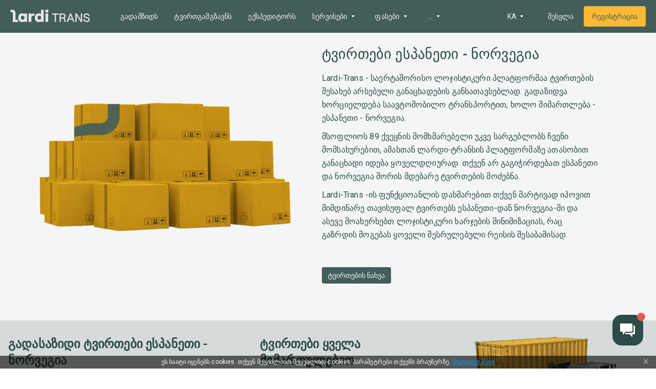

--- FILE ---
content_type: text/css; charset=UTF-8
request_url: https://lardi-trans.ge/_next/static/css/a5209674090d0acc.css
body_size: 3951
content:
.button_lrd-ui__TJR0K{--header-height:64px;--min-width-side-menu-show:767px;--open-side-menu-width:264px;--collapsed-side-menu-width:48px}@media screen and (max-width:767px){.button_lrd-ui__TJR0K{--header-height:56px;--min-width-side-menu-show:767px;--open-side-menu-width:264px;--collapsed-side-menu-width:0px}}.button_button__8r38R{display:inline-flex;align-items:center;justify-content:center;cursor:pointer;text-decoration:none;font-weight:400;font-size:14px;line-height:20px;border:none;border-radius:4px;transition:color .3s ease,background-color .3s ease;text-align:center}.button_button__disabled__7dzV8{pointer-events:none}.button_button__colorPrimary__21UXe{color:#f4f6f6;background-color:#425d5a}.button_button__colorPrimary__21UXe.button_button__outlined__iWUXO{box-shadow:inset 0 0 0 1px #425d5a;color:#f4f6f6}.button_button__colorPrimary__21UXe.button_button__disabled__7dzV8{color:#d5dbda;background-color:#819391}.button_button__colorPrimary__21UXe:hover{color:#f4f6f6;background-color:#6c817f}.button_button__colorPrimary__21UXe:active{color:#f4f6f6;background-color:#2d4b48}.button_button__colorSecondary___qGvq{color:#425d5a;background-color:#fcb933}.button_button__colorSecondary___qGvq.button_button__outlined__iWUXO{box-shadow:inset 0 0 0 1px #fcb933;background-color:transparent;color:#f4f6f6}.button_button__colorSecondary___qGvq.button_button__disabled__7dzV8{color:#819391;background-color:#fdd077}.button_button__colorSecondary___qGvq.button_button__disabled__7dzV8 svg path{fill:#819391}.button_button__colorSecondary___qGvq:hover{color:#425d5a;background-color:#fdc860}.button_button__colorSecondary___qGvq:active{color:#425d5a;background-color:#fcb11c}.button_button__colorGrey__U6MsZ{color:#425d5a;background-color:rgba(66,93,90,.16)}.button_button__colorGrey__U6MsZ.button_button__disabled__7dzV8{color:#819391;background-color:rgba(66,93,90,.1)}.button_button__colorGrey__U6MsZ:hover{color:#425d5a;background-color:#c0c9c8}.button_button__colorGrey__U6MsZ:active{color:#425d5a;background-color:#abb7b6}.button_button__colorPrimary__21UXe.button_button__transparent__1pNg3{color:#425d5a;background-color:transparent}.button_button__colorPrimary__21UXe.button_button__transparent__1pNg3.button_button__disabled__7dzV8{color:#819391}.button_button__colorPrimary__21UXe.button_button__transparent__1pNg3:hover{color:#425d5a;background-color:#c0c9c8}.button_button__colorPrimary__21UXe.button_button__transparent__1pNg3:active{color:#f4f6f6;background-color:#abb7b6}.button_button__colorGrey__U6MsZ.button_button__transparent__1pNg3{color:#425d5a;background-color:transparent}.button_button__colorGrey__U6MsZ.button_button__transparent__1pNg3.button_button__disabled__7dzV8{color:#819391;background-color:transparent}.button_button__colorGrey__U6MsZ.button_button__transparent__1pNg3:hover{color:#425d5a;background-color:#c0c9c8}.button_button__colorGrey__U6MsZ.button_button__transparent__1pNg3:active{color:#425d5a;background-color:#abb7b6}.button_button__contained__Ne_o2{border-radius:4px}.button_button__transparent__1pNg3{background-color:transparent}.button_button__outlined__iWUXO{border-radius:4px}.button_button__small__b36ny{padding:4px 12px}.button_button__medium__GkHJ0{padding:6px 12px}.button_button__large__rW81S{padding:10px 16px}.button_button__fullWidth__fTiAH{width:100%}.header_lrd-ui__8sHCC{--header-height:64px;--min-width-side-menu-show:767px;--open-side-menu-width:264px;--collapsed-side-menu-width:48px}@media screen and (max-width:767px){.header_lrd-ui__8sHCC{--header-height:56px;--min-width-side-menu-show:767px;--open-side-menu-width:264px;--collapsed-side-menu-width:0px}}.header_header__KNA9O{position:fixed;z-index:2;padding:12px 20px;background-color:#425d5a!important;top:0;left:0;right:0;box-shadow:none!important}@media(max-width:639px){.header_header__KNA9O{padding:13px 12px 12px}}.header_header_shadow__1Bfkt{box-shadow:0 4px 5px rgba(0,0,0,.14),0 1px 10px rgba(0,0,0,.12),0 2px 4px rgba(0,0,0,.2)}.header_header_largerContainer__vNFiU{display:flex;align-items:center;justify-content:space-between;position:relative;max-width:1560px;width:100%;margin:0 auto}@media(max-width:959px){.header_header_largerContainer__vNFiU{position:static}}.header_header__menu__pVr_7{width:calc(100% - 323px - 210px)}@media(max-width:959px){.header_header__menu__pVr_7{top:64px;left:0;position:fixed;bottom:0;width:270px;overflow:scroll;z-index:10;transform:translateX(-100%);transition:transform .3s;background-color:#f4f6f6}.header_header__menu_open__N03BI{transform:translateX(0);box-shadow:0 4px 5px rgba(0,0,0,.14),0 1px 10px rgba(0,0,0,.12),0 2px 4px rgba(0,0,0,.2)}}.header_header__logo__bR4_x{cursor:pointer;display:block;text-decoration:none;position:relative}@media(max-width:959px){.header_header__logo__bR4_x{display:none}}.header_header__logo__bR4_x svg{width:156px;fill:#e5e5e5}.header_header__logo_mobile__2EAIe{cursor:pointer;text-decoration:none;display:none}@media(max-width:959px){.header_header__logo_mobile__2EAIe{order:2;display:block;margin-right:8px;position:relative;z-index:2}}.header_header__logo_mobile__2EAIe svg{fill:#e5e5e5}.header_header__options__8m63a{z-index:2;display:flex;align-items:center;background-color:#425d5a}.header_header__options__8m63a a{margin-left:4px}@media(max-width:639px){.header_header__options__8m63a button{padding:8px}}.header_header__optionsLang__iObaz{min-width:80px;display:flex;align-items:center;justify-content:center}@media(max-width:639px){.header_header__optionsLang__iObaz{min-width:62px}}.header_header__mobileActions__qm1BH{display:none}@media(max-width:959px){.header_header__mobileActions__qm1BH{display:flex;align-items:center;justify-content:flex-start;position:relative;z-index:6}}.header_header__menuMobile__qH2ZR{order:1;margin-right:12px}.header_header__menuMobile__qH2ZR button{padding:0;width:36px;height:36px;border:none;outline:none;background-color:transparent;cursor:pointer}.header_header__menuMobile__qH2ZR button svg{fill:#e5e5e5}@media print{.header_header__KNA9O{display:none}}body.header_menu_open__UHEij{overflow:hidden;height:100%}body.header_menu_open__UHEij .header_menuOverlay__Zx_x_{z-index:1;position:fixed;top:0;left:0;bottom:0;right:0;background-color:rgba(0,0,0,.5);width:100%;height:100%;overflow:hidden}.container_lrd-ui__YNbcd{--header-height:64px;--min-width-side-menu-show:767px;--open-side-menu-width:264px;--collapsed-side-menu-width:48px}@media screen and (max-width:767px){.container_lrd-ui__YNbcd{--header-height:56px;--min-width-side-menu-show:767px;--open-side-menu-width:264px;--collapsed-side-menu-width:0px}}.container_container__Z68vW{width:100%;max-width:1312px;padding:0 16px;margin:0 auto}.container_container__lg__WGJ6a{max-width:1600px;padding:0 20px}@media(max-width:1279px){.container_container__lg__WGJ6a{padding:0 16px}}.container_container__sm__M8evC{max-width:990px}.partners_lrd-ui__f9NWz{--header-height:64px;--min-width-side-menu-show:767px;--open-side-menu-width:264px;--collapsed-side-menu-width:48px}@media screen and (max-width:767px){.partners_lrd-ui__f9NWz{--header-height:56px;--min-width-side-menu-show:767px;--open-side-menu-width:264px;--collapsed-side-menu-width:0px}}.partners_footerPartners__qjD5T{border-top:1px solid #6c817f;padding:24px 0;display:flex;align-items:center;justify-content:space-between}@media(max-width:639px){.partners_footerPartners__qjD5T{display:block;padding-bottom:0}}.partners_footerPartners__qjD5T ul{list-style:none;display:flex;align-items:center;justify-content:space-between}@media(max-width:639px){.partners_footerPartners__qjD5T ul{justify-content:flex-start;padding-bottom:24px}}.partners_footerPartners__payment__gXvRv li{margin-left:12px}.partners_footerPartners__payment__gXvRv li:first-child{margin-left:0}.partners_footerPartners__payment__icon__GE3zx{display:block}.partners_footerPartners__qjD5T svg{fill:#abb7b6}.partners_footerPartners__socials__aE6YT{display:flex;align-items:center;justify-content:flex-end}.partners_footerPartners__socials__aE6YT li{position:relative;margin-left:16px;transition:all .3s}.partners_footerPartners__socials__aE6YT li:first-child{margin-left:0}.partners_footerPartners__socials__icon__O3vbi{display:block;line-height:0}.partners_footerPartners__socials__aE6YT li:hover .partners_footerPartners__socials__icon__twitter__IbhZr,.partners_footerPartners__socials__aE6YT li:hover .partners_footerPartners__socials__icon__twitter__IbhZr path{fill:#000}.partners_footerPartners__socials__aE6YT li:hover .partners_footerPartners__socials__icon__youtube__Kd62s,.partners_footerPartners__socials__aE6YT li:hover .partners_footerPartners__socials__icon__youtube__Kd62s path{fill:red}.partners_footerPartners__socials__aE6YT li:hover .partners_footerPartners__socials__icon__facebook__o4RKD,.partners_footerPartners__socials__aE6YT li:hover .partners_footerPartners__socials__icon__facebook__o4RKD path{fill:#1877f2}.partners_footerPartners__socials__aE6YT .partners_footerPartners__socials__icon__instagram__hidden__C1xXr{position:absolute;visibility:hidden;opacity:0;top:0;bottom:0;left:0;right:0}.partners_footerPartners__socials__aE6YT li:hover .partners_footerPartners__socials__icon__instagram__VTp9q{visibility:hidden;opacity:0}.partners_footerPartners__socials__aE6YT li:hover .partners_footerPartners__socials__icon__instagram__hidden__C1xXr{visibility:visible;opacity:1}.footer_lrd-ui__9Re_A{--header-height:64px;--min-width-side-menu-show:767px;--open-side-menu-width:264px;--collapsed-side-menu-width:48px}@media screen and (max-width:767px){.footer_lrd-ui__9Re_A{--header-height:56px;--min-width-side-menu-show:767px;--open-side-menu-width:264px;--collapsed-side-menu-width:0px}}.footer_footer__b6ZN6{border-top:4px solid #fcb933;background-color:#425d5a}.footer_footer__bottom__Ad1hg{text-align:center;padding:0 0 20px}.footer_footer__bottom__Ad1hg p{margin:0;font-size:12px;line-height:20px;color:#eaeded}.footer_footer__top__dtR6X{padding:40px 0 24px;display:flex;align-items:flex-start;justify-content:space-between}@media(max-width:959px){.footer_footer__top__dtR6X{padding-top:16px;flex-wrap:wrap}}.footer_footer__colum___MXJg{width:25%}@media(max-width:1279px){.footer_footer__colum___MXJg{width:230px}.footer_footer__colum___MXJg:nth-child(n+2){width:calc((100% - 230px - 72px)/3)}}@media(max-width:959px){.footer_footer__colum___MXJg{padding-top:24px;width:calc(50% - 12px)}.footer_footer__colum___MXJg:nth-child(n+2){width:calc(50% - 12px)}}@media(max-width:639px){.footer_footer__colum___MXJg,.footer_footer__colum___MXJg:nth-child(n+2){width:100%}}.footer_footer__colum___MXJg ul{list-style:none}.footer_footer__colum___MXJg li{padding:6px 0}.footer_footer__colum___MXJg a{display:inline-block;text-decoration:none;color:#eaeded;font-size:14px;font-weight:400;line-height:20px}.footer_footer__colum___MXJg li:first-child{font-weight:700;font-size:16px;letter-spacing:.03em;color:#eaeded}.footer_footer__logo__5dThO{padding-left:12px}.footer_footer__logo__5dThO a{text-decoration:none;display:inline-block;max-width:276px;width:100%;font-size:0}.footer_footer__logo__5dThO svg{height:auto;width:100%;fill:#f4f6f6}.footer_footer__stores__xW31z{padding-top:22px}.footer_footer__stores__xW31z ul{list-style:none}.footer_footer__stores__xW31z li{padding:6px 0}.footer_footer__stores__xW31z a{display:inline-block;text-decoration:none}@media print{.footer_footer__b6ZN6{display:none}}.cookieModal_lrd-ui__WpC6t{--header-height:64px;--min-width-side-menu-show:767px;--open-side-menu-width:264px;--collapsed-side-menu-width:48px}@media screen and (max-width:767px){.cookieModal_lrd-ui__WpC6t{--header-height:56px;--min-width-side-menu-show:767px;--open-side-menu-width:264px;--collapsed-side-menu-width:0px}}.cookieModal_cookieModal__xLnJD{z-index:10000;position:fixed;bottom:0;left:0;width:100%;padding:6px 30px;background:rgba(0,0,0,.6);font-size:12px;color:#fff;text-align:center}.cookieModal_cookieModal__xLnJD a{color:#0197f6;text-decoration:underline}.cookieModal_cookieModal_link__ivC9x{background:unset;border:0;margin:0;padding:0;color:#0197f6;text-decoration:underline;cursor:pointer}.cookieModal_cookieModal_closeBtn__xPLj7{position:absolute;top:50%;right:10px;width:20px;height:20px;transform:translateY(-50%);background:unset;border:0;margin:0;padding:0;cursor:pointer}.cookieModal_cookieModal_closeBtn__xPLj7 svg{fill:#fff;opacity:54%;width:12px;height:12px}.cookieModal_cookieModal_closeBtn__xPLj7:hover svg{opacity:1}.helpcrunchWidget_lrd-ui__Q4mYo{--header-height:64px;--min-width-side-menu-show:767px;--open-side-menu-width:264px;--collapsed-side-menu-width:48px}@media screen and (max-width:767px){.helpcrunchWidget_lrd-ui__Q4mYo{--header-height:56px;--min-width-side-menu-show:767px;--open-side-menu-width:264px;--collapsed-side-menu-width:0px}}.helpcrunchWidget_helpcrunch__r5TDX{z-index:16777000;position:fixed;bottom:45px;right:25px;left:auto;margin:0;padding:0;width:60px;height:60px;display:flex;align-items:center;justify-content:center;cursor:pointer}.helpcrunchWidget_helpcrunch_btn__YAIy5{background:none;border:none;padding:0;margin:0;cursor:pointer}.helpcrunchWidget_helpcrunch_icon__4f9nV{flex-shrink:0;display:flex;align-items:center;justify-content:center;width:60px;height:60px;margin:0;padding:0;background-color:#2d4b48;border-radius:18px;overflow:hidden;cursor:pointer}.helpcrunchWidget_helpcrunch_icon__4f9nV svg{fill:#fff}.helpcrunchWidget_helpcrunch_pin__TInGc{position:absolute;top:-4px;right:-4px;display:flex;align-items:center;justify-content:center;min-width:16px;height:16px;border-radius:50%;background-color:#eb5757;-webkit-user-select:none;-moz-user-select:none;user-select:none}.layout_lrd-ui__IT6ms{--header-height:64px;--min-width-side-menu-show:767px;--open-side-menu-width:264px;--collapsed-side-menu-width:48px}@media screen and (max-width:767px){.layout_lrd-ui__IT6ms{--header-height:56px;--min-width-side-menu-show:767px;--open-side-menu-width:264px;--collapsed-side-menu-width:0px}}.layout_wrapper__QpxG_{width:100%;height:100%;display:flex;flex-direction:column;padding-top:64px}.layout_wrapper__QpxG_>*{box-sizing:border-box}.layout_content__lwoys{z-index:1;position:relative;flex:1 1;display:block;background-color:#f4f6f6}.first_lrd-ui__omq34{--header-height:64px;--min-width-side-menu-show:767px;--open-side-menu-width:264px;--collapsed-side-menu-width:48px}@media screen and (max-width:767px){.first_lrd-ui__omq34{--header-height:56px;--min-width-side-menu-show:767px;--open-side-menu-width:264px;--collapsed-side-menu-width:0px}}.first_first__9IUqY{padding:24px 0 0}.first_first__wrap__CNcCq{display:flex;align-items:center;justify-content:flex-start;padding-bottom:72px}.first_first__content__h0bwT{width:100%;max-width:540px;margin-left:56px}@media(max-width:800px){.first_first__content__h0bwT{max-width:360px;margin-left:16px}}@media(max-width:639px){.first_first__content__h0bwT{max-width:510px;margin-left:0}}@media(max-width:419px){.first_first__content__h0bwT{width:100%;max-width:90%}}.first_first__content__h0bwT h1{font-weight:500;font-size:28px;line-height:36px;color:#2d4b48}.first_first__content_description__fPlzA{padding-top:16px;padding-bottom:40px;font-size:16px;line-height:26px;color:#2d4b48}.first_first__content_description__fPlzA p{margin-bottom:10px}.first_first__content_description__fPlzA p:last-child{padding-bottom:0}.first_first__image__IFHr1{width:556px;height:320px;position:relative}@media(max-width:800px){.first_first__image__IFHr1{width:100%;max-width:calc(100% - 360px)}}@media(max-width:639px){.first_first__image__IFHr1{width:0;display:none}}.first_first__image__IFHr1>span{position:absolute!important;top:0;right:0}.statisticCount_lrd-ui__OBfKg{--header-height:64px;--min-width-side-menu-show:767px;--open-side-menu-width:264px;--collapsed-side-menu-width:48px}@media screen and (max-width:767px){.statisticCount_lrd-ui__OBfKg{--header-height:56px;--min-width-side-menu-show:767px;--open-side-menu-width:264px;--collapsed-side-menu-width:0px}}.statisticCount_statisticCount__U5FoU{background:#d5dbda;overflow:hidden}.statisticCount_statisticCount__row__sYGsu{display:flex;justify-content:space-between;margin:-10px}@media(max-width:639px){.statisticCount_statisticCount__row__sYGsu{display:block}}.statisticCount_statisticCount__U5FoU .statisticCount_statisticColumn__7ovtV{padding:40px 10px 28px}@media(max-width:419px){.statisticCount_statisticCount__U5FoU .statisticCount_statisticColumn__7ovtV{padding:20px 10px 10px}}.statisticCount_statisticCount__U5FoU .statisticCount_statisticColumn__title__zstu5{font-size:24px;line-height:32px;font-weight:700;margin-bottom:22px;color:#2d4b48}.statisticCount_statisticCount__U5FoU .statisticCount_statisticColumn__count__orLBx{font-size:96px;line-height:1;font-weight:500;color:#576f6d}.statisticCount_statisticCount__U5FoU .statisticCount_statisticColumn__count_small__867xR{font-size:64px}.statisticCount_statisticCount__U5FoU .statisticCount_statisticColumn__description__k2V1V{margin-bottom:40px;font-size:20px;line-height:24px;color:#576f6d}.statistic_lrd-ui__KhvWn{--header-height:64px;--min-width-side-menu-show:767px;--open-side-menu-width:264px;--collapsed-side-menu-width:48px}@media screen and (max-width:767px){.statistic_lrd-ui__KhvWn{--header-height:56px;--min-width-side-menu-show:767px;--open-side-menu-width:264px;--collapsed-side-menu-width:0px}}.statistic_statistic__EM6Ds{padding:64px 0 50px;background:#e5e5e5}.statistic_statistic__subtitleRow__uOkWV{display:flex;justify-content:space-between;align-items:center;margin-bottom:20px}.statistic_statistic__subtitle__wgs8P{font-size:20px;line-height:28px;color:#425d5a;font-weight:500}.statistic_statistic__bodyTypeTop__D0kBA{margin-bottom:64px}.statistic_statistic__row__b90sI{display:flex;margin:0 0 104px}@media(max-width:959px){.statistic_statistic__row__b90sI{display:block;margin:0 0 60px}}.statistic_statistic__col__VJ_Jw{width:50%}.statistic_statistic__col__VJ_Jw:first-child{padding-right:48px}.statistic_statistic__col__VJ_Jw+.statistic_statistic__col__VJ_Jw{padding-left:48px}@media(max-width:959px){.statistic_statistic__col__VJ_Jw{width:100%;padding:0}.statistic_statistic__col__VJ_Jw:first-child{padding-right:0}.statistic_statistic__col__VJ_Jw:last-child{padding-left:0}}.statistic_doughnutChart__sO9Wp{display:flex}@media(max-width:959px){.statistic_doughnutChart__sO9Wp{margin-bottom:30px}}@media(max-width:419px){.statistic_doughnutChart__sO9Wp{display:block}}.statistic_doughnutChart__sO9Wp .statistic_chart__vD_Xp{width:320px;max-width:100%}@media(max-width:639px){.statistic_doughnutChart__sO9Wp .statistic_chart__vD_Xp{width:200px}}@media(max-width:419px){.statistic_doughnutChart__sO9Wp .statistic_chart__vD_Xp{width:320px;margin-bottom:16px}}.statistic_doughnutChart__sO9Wp .statistic_legend__NlVuw{width:250px;max-width:100%;margin-left:60px}@media(max-width:1279px){.statistic_doughnutChart__sO9Wp .statistic_legend__NlVuw{margin-left:16px}}@media(max-width:419px){.statistic_doughnutChart__sO9Wp .statistic_legend__NlVuw{margin-left:0;display:grid;grid-template-columns:1fr 1fr;width:100%}}.statistic_doughnutChart__sO9Wp .statistic_legend__item__XaHDv{display:flex;align-items:center}@media(max-width:419px){.statistic_doughnutChart__sO9Wp .statistic_legend__item__XaHDv{margin-right:12px}}.statistic_doughnutChart__sO9Wp .statistic_legend__item__XaHDv:not(:last-child){margin-bottom:12px}.statistic_doughnutChart__sO9Wp .statistic_legend__color__lKxaS{flex-grow:0;flex-shrink:0;width:40px;height:40px;border-radius:4px;margin-right:12px}.statistic_doughnutChart__sO9Wp .statistic_legend__count__U1ZTG{font-size:18px;color:#425d5a;font-weight:500;line-height:22px}.statistic_doughnutChart__sO9Wp .statistic_legend__text__gBzEU{width:1fr}.statistic_doughnutChart__sO9Wp .statistic_legend__label__i6rEB{font-size:12px;color:#576f6d;line-height:16px}.statistic_doughnutChart__sO9Wp .statistic_legend__label__i6rEB:first-letter{text-transform:capitalize}.statistic_crossLinks__s7IcK{overflow:hidden}.statistic_crossLinks__list__CDfa0{display:grid;grid-template-columns:1fr 1fr;grid-gap:12px;max-height:550px;overflow:auto}.statistic_crossLinks__listItem__ya1fT{display:flex;justify-content:space-between;align-items:center;padding:12px 16px;border-radius:4px;background-color:#fff;color:#425d5a;font-size:14px;line-height:22px;font-weight:500;cursor:pointer;transition:box-shadow .3s}.statistic_crossLinks__listItem__ya1fT svg{fill:#819391}.statistic_crossLinks__listItem__ya1fT:hover{box-shadow:0 4px 5px rgba(0,0,0,.14),0 1px 10px rgba(0,0,0,.12),0 2px 4px rgba(0,0,0,.2)}.texter_lrd-ui__umJ1F{--header-height:64px;--min-width-side-menu-show:767px;--open-side-menu-width:264px;--collapsed-side-menu-width:48px}@media screen and (max-width:767px){.texter_lrd-ui__umJ1F{--header-height:56px;--min-width-side-menu-show:767px;--open-side-menu-width:264px;--collapsed-side-menu-width:0px}}.texter_textBlock__title__k12oo{font-weight:500;font-size:28px;line-height:36px;margin-bottom:16px!important;color:#2d4b48}.texter_textBlock__title__k12oo svg{display:inline-block;vertical-align:bottom;margin-right:10px}.texter_textBlock__largeGap__YkRwE{min-height:96px;display:flex;align-items:center;justify-content:flex-start}.texter_textBlock__ZP8GA p{margin-bottom:8px;font-weight:400;font-size:14px;line-height:24px;color:#576f6d}.texter_textBlock__ZP8GA p:last-child{margin-bottom:8px}.texter_textBlock__ZP8GA p strong{font-weight:700}.texter_textBlock__buttonRow__yBi_o{padding-top:20px}.texter_textBlock__buttonRow__yBi_o a,.texter_textBlock__buttonRow__yBi_o button{padding-left:32px;padding-right:32px;margin-right:12px}.texter_textBlock__buttonRow__yBi_o a:last-child,.texter_textBlock__buttonRow__yBi_o button:last-child{margin-right:0}@media(max-width:639px){.texter_textBlock__buttonRow__yBi_o a,.texter_textBlock__buttonRow__yBi_o button{padding-left:12px;padding-right:12px}}.texter_textBlock__curve__bottom__Ndjgu{position:absolute;left:0;right:0;bottom:0;top:50%;overflow:hidden;z-index:1}.texter_textBlock__curve__bottom__Ndjgu:before{content:"";position:absolute;bottom:96px;left:calc(50% - 640px + 124px + 192px);width:150%;height:200%;border-radius:96px;box-shadow:0 0 0 96px #d5dbda;z-index:1}@media(max-width:639px){.texter_textBlock__curve__bottom__Ndjgu:before{left:97%}}.texter_textBlock__curve__bottom_reverse__xg0ru:before{left:auto;right:calc(50% - 640px + 300px + 192px)}.texter_textBlock__curve__bottom_revert__rp3_9:before{left:calc(50% + 640px - 124px + 192px)}.texter_textBlock__curve__top__BKWmf{position:absolute;left:0;right:0;bottom:50%;top:0;overflow:hidden;z-index:1}.texter_textBlock__curve__top__BKWmf:before{content:"";position:absolute;top:96px;right:calc(50% + 640px - 124px - 96px);width:150%;height:200%;border-radius:96px;box-shadow:0 0 0 96px #d5dbda;z-index:1}@media(max-width:639px){.texter_textBlock__curve__top__BKWmf:before{right:calc(3% + 96px)}}.texter_textBlock__curve__top_reverse__9z3yu:before{right:auto;left:calc(50% + 640px - 300px - 96px)}.texter_textBlock__curve__top_revert__XILsg:before{top:136px;right:calc(50% - 640px + 124px - 96px)}@media(max-width:959px){.texter_textBlock__curve__top_revert__XILsg:before{top:96px;right:-30%}}.texter_textBlock__aiBlock___GrRo{padding:12px;background-color:#fff7e8;border-radius:12px;display:flex;align-items:flex-start;justify-content:space-between}.texter_textBlock__aiBlock_icon__Lo_GQ{width:32px;height:32px;margin-right:8px}.texter_textBlock__aiBlock_icon__Lo_GQ svg{width:100%;height:100%}.texter_textBlock__aiBlock_icon__Lo_GQ svg path{fill:#d4920d}.texter_textBlock__aiBlock_text__WqWOq{width:calc(100% - 40px)}.texter_textBlock__aiBlock_text__WqWOq p{font-size:14px;line-height:24px;color:#576f6d;margin-bottom:0}.textCols_lrd-ui__cgwv2{--header-height:64px;--min-width-side-menu-show:767px;--open-side-menu-width:264px;--collapsed-side-menu-width:48px}@media screen and (max-width:767px){.textCols_lrd-ui__cgwv2{--header-height:56px;--min-width-side-menu-show:767px;--open-side-menu-width:264px;--collapsed-side-menu-width:0px}}.textCols_textCols__cSlQ7{padding:0 0 50px;background:#e5e5e5}.textCols_textCols_row__ir9E7{display:flex;margin:0 0 10px}@media(max-width:639px){.textCols_textCols_row__ir9E7{display:block}}.textCols_textCols__col__UFR_g{width:50%}.textCols_textCols__col__UFR_g:first-child{padding-right:48px}@media(max-width:959px){.textCols_textCols__col__UFR_g:first-child{padding-right:16px}}.textCols_textCols__col__UFR_g:last-child{padding-left:48px}@media(max-width:959px){.textCols_textCols__col__UFR_g:last-child{padding-left:16px}}@media(max-width:639px){.textCols_textCols__col__UFR_g{width:100%}.textCols_textCols__col__UFR_g:first-child{padding-right:0}.textCols_textCols__col__UFR_g:last-child{padding-left:0}}.textCols_textCols__col__UFR_g p{font-size:16px;line-height:26px;color:#2d4b48}.textCols_textCols__col__UFR_g p:not(:last-child){margin-bottom:10px}@media(max-width:639px){.textCols_textCols__col__UFR_g p{margin-bottom:16px}}.textCols_textCols__col__UFR_g ul{padding-left:40px;list-style-type:disc;color:#2d4b48}

--- FILE ---
content_type: application/javascript; charset=UTF-8
request_url: https://lardi-trans.ge/_next/static/RXUJWJBDws_oHrc5xed3Z/_buildManifest.js
body_size: 2504
content:
self.__BUILD_MANIFEST=function(s,c,a,t,e,i,d,n,b,f,u,r,o,h,g,k,j,p,l,_,m,v,y,w,q,z,I,S,B,C,F,A,D,E,L,M,N,T,U,x){return{__rewrites:{beforeFiles:[],afterFiles:[],fallback:[]},"/":[s,c,a,e,b,d,n,u,r,k,j,t,i,p,l,"static/css/f095ded69f49da36.css","static/chunks/pages/index-98821bdf45a3f825.js"],"/10-ton":[s,c,a,e,o,t,f,h,g,"static/chunks/pages/10-ton-44a0d9459f5193e0.js"],"/20-ton":[s,c,a,e,o,t,f,h,g,"static/chunks/pages/20-ton-fd6281e4dcf230d5.js"],"/3-ton":[s,c,a,e,o,t,f,h,g,"static/chunks/pages/3-ton-a987d21bc7b3475e.js"],"/403":[s,c,a,t,y,"static/chunks/pages/403-93bad93ff8edc0c2.js"],"/404":[s,c,a,t,y,"static/chunks/pages/404-d2ff0f5f8d1c9a27.js"],"/5-ton":[s,c,a,e,o,t,f,h,g,"static/chunks/pages/5-ton-80d21fc86fb91d80.js"],"/500":[s,c,a,t,y,"static/chunks/pages/500-d1ae5340f77dd452.js"],"/_error":[s,c,a,t,y,"static/chunks/pages/_error-16fb40b78c22baaa.js"],"/advertising":[s,c,a,e,b,d,n,r,_,w,"static/css/f8aee2f66a30e49b.css","static/chunks/28233-6dedd94b862f4107.js",C,F,"static/chunks/25747-7a399b6bf0c1fef3.js",t,i,"static/css/5fafd2507fea0c86.css","static/chunks/pages/advertising-4949c3f597d076fc.js"],"/articles":[s,c,a,_,t,"static/css/c73a6d9530bbf6d6.css","static/chunks/pages/articles-dc47aa99c06bfa99.js"],"/articles/[id]":[s,c,a,_,t,A,"static/chunks/pages/articles/[id]-79e533e9a8316a33.js"],"/bulk":[s,c,a,e,o,t,f,h,g,"static/chunks/pages/bulk-3faefd95c769e361.js"],"/cargo-transport":[s,c,a,t,f,"static/chunks/pages/cargo-transport-f786ba0e2e1b6753.js"],"/construction-materials":[s,c,a,e,o,t,f,h,g,"static/chunks/pages/construction-materials-5dff6c529c44e909.js"],"/contacts":[s,c,a,"static/chunks/25187-01d3b1cddb318be9.js",t,"static/css/6794a55f10e15ad2.css","static/chunks/pages/contacts-bc5fff0e55f7aeb4.js"],"/containers":[s,c,a,e,o,t,f,h,g,"static/chunks/pages/containers-557e26708599c2ab.js"],"/costCalculation":[s,c,a,t,"static/css/4081111094184f29.css","static/chunks/pages/costCalculation-93477c1401359860.js"],"/dangerous-goods":[s,c,a,e,o,t,f,h,g,"static/chunks/pages/dangerous-goods-86851267c36d16d4.js"],"/demo/[type]":[s,F,"static/css/e864fc2f273e0741.css","static/chunks/pages/demo/[type]-7ca1e837f08f7aee.js"],"/distance":[s,c,a,q,D,t,v,"static/css/826fb7f124afb09c.css","static/chunks/pages/distance-745459db56d7b4d0.js"],"/distance/[route]":[s,c,a,q,D,t,v,"static/css/6c62564aaf897abf.css","static/chunks/pages/distance/[route]-796996545615a24e.js"],"/documents":[s,c,a,e,b,d,n,u,r,k,j,t,i,p,l,"static/css/f79b4a7fca254d82.css","static/chunks/pages/documents-abbb01e09626fdf8.js"],"/dump-trucks":[s,c,a,e,o,t,f,h,g,"static/chunks/pages/dump-trucks-743ac44b8b053bf4.js"],"/edr":[s,c,a,e,b,d,u,"static/chunks/96964-9b11e26af955a2c8.js",t,i,"static/css/be2ae28370ddd132.css","static/chunks/pages/edr-a417bd83302ac505.js"],"/edr/[code]":[s,c,a,_,w,q,t,i,"static/css/e0974e48d0e83478.css","static/chunks/pages/edr/[code]-29b60932dc384f9e.js"],"/fleet":[s,c,a,e,b,d,n,u,r,k,j,m,t,i,p,l,"static/css/3a27aad357416bdd.css","static/chunks/pages/fleet-e51cf5ab859f6a98.js"],"/forwarder":[s,c,a,e,b,d,n,u,r,k,j,m,t,i,p,l,z,I,E,"static/chunks/pages/forwarder-def64c5fb9ebe837.js"],"/fuel":[s,c,a,t,v,"static/css/95f85fcb1ada0ce0.css","static/chunks/pages/fuel-338c377ddb2ddf70.js"],"/goto":[s,c,a,t,"static/css/42348787f709ce5f.css","static/chunks/pages/goto-a9fb01192190f99b.js"],"/green-card":[s,c,a,e,d,n,"static/chunks/66397-caf36c100e91153d.js",t,i,S,B,"static/css/08805862cbb578ce.css","static/chunks/pages/green-card-5fcf286ef591d62b.js"],"/gruz":[s,c,a,e,b,d,n,u,r,k,j,m,t,i,p,l,v,z,I,E,"static/chunks/pages/gruz-68fcee20afc8834d.js"],"/heavy-load":[s,c,a,e,o,t,f,h,g,"static/chunks/pages/heavy-load-b025f9681436264d.js"],"/info":[s,c,a,t,"static/css/a57e55223c67c5d8.css","static/chunks/pages/info-3062057a0e15bba3.js"],"/larditransapi":[s,c,a,e,b,d,n,u,r,k,j,m,t,i,p,l,"static/css/8dec2345d7f2dcba.css","static/chunks/pages/larditransapi-f61a20a4cf6b24be.js"],"/liquid":[s,c,a,e,o,t,f,h,g,"static/chunks/pages/liquid-0f2b606c9b51c0b2.js"],"/mobileapp":[s,c,a,m,t,"static/css/6a98b773644c0e5e.css","static/chunks/pages/mobileapp-7afb4ce5d3cebf95.js"],"/news":[s,c,a,_,t,"static/css/badb9507aee9372c.css","static/chunks/pages/news-a25587029bce56f4.js"],"/news/[id]":[s,c,a,_,t,A,"static/chunks/pages/news/[id]-cec23f2358e2f2dd.js"],"/osago":[s,c,a,e,b,d,n,u,r,_,C,L,t,i,S,B,M,"static/css/714df609dacd369b.css","static/chunks/pages/osago-42001ba34ae954e1.js"],"/oversized":[s,c,a,e,o,t,f,h,g,"static/chunks/pages/oversized-5991a8b35e195f32.js"],"/partners":[s,c,a,t,"static/css/23ccb4b564c76789.css","static/chunks/pages/partners-7d084ae92b58ddb0.js"],"/payment":[s,c,a,t,"static/css/7147e151bec320db.css","static/chunks/pages/payment-4277d22a1ca30056.js"],"/postcodes/[[...slug]]":[s,c,a,t,v,"static/css/82d569feb9f0ab3d.css","static/chunks/pages/postcodes/[[...slug]]-45b7bebdc3c01828.js"],"/price":[s,c,a,e,b,d,n,u,r,_,k,j,w,N,t,i,p,l,"static/css/a564ca14c1e7d55a.css","static/chunks/pages/price-60ee816b8784e46c.js"],"/refrigerated":[s,c,a,e,o,t,f,h,g,"static/chunks/pages/refrigerated-586e1a152021308e.js"],"/reliabilityzone":[s,c,a,e,b,d,n,u,r,k,j,t,i,p,l,"static/css/41c301d20cd82a63.css","static/chunks/pages/reliabilityzone-22af68e18d3ce93e.js"],"/request":["static/chunks/pages/request-8942dce2c100fe0f.js"],"/request_test":["static/chunks/pages/request_test-a59d133b412aac42.js"],"/routeStatistic/[page]":["static/chunks/3fff1979-cf7a8c3aea989a35.js",s,c,a,"static/chunks/59689-27d189f21d006644.js",t,"static/css/a5209674090d0acc.css","static/chunks/pages/routeStatistic/[page]-615d454b5d34ba71.js"],"/special-cargo":[s,c,a,e,o,t,f,h,g,"static/chunks/pages/special-cargo-6c1873d68caf6c33.js"],"/statistic/cargo":[s,c,a,e,d,n,T,t,i,U,x,"static/chunks/pages/statistic/cargo-5ab21970e13850a6.js"],"/statistic/vehicle":[s,c,a,e,d,n,T,t,i,U,x,"static/chunks/pages/statistic/vehicle-8a9dffc90f136456.js"],"/tenders":[s,c,a,e,b,d,n,u,r,k,j,m,t,i,p,l,"static/css/ad3da96c1529f217.css","static/chunks/pages/tenders-7cb9513bdfc2b5db.js"],"/trans":[s,c,a,e,b,d,n,u,r,k,j,m,t,i,p,l,v,z,I,"static/css/695aa097ee14f36a.css","static/chunks/pages/trans-b1378b0c60c7e1f5.js"],"/unsign_email":[s,i,"static/css/7152326928d0dfd1.css","static/chunks/pages/unsign_email-46d77b83e550fa1e.js"],"/user/[id]":[s,c,a,b,_,w,N,"static/chunks/64479-cc5bce87006b6835.js",t,i,"static/css/e11f2679ab88aa3b.css","static/chunks/pages/user/[id]-d8108038cd0746d8.js"],"/vcl":[s,c,a,e,b,d,n,u,r,L,t,i,S,B,M,"static/css/c632dc5cd370d97e.css","static/chunks/pages/vcl-e335848f1cd6e316.js"],"/vehiclecargosearch":[s,c,a,e,b,d,n,u,r,k,j,m,t,i,p,l,"static/css/d2c28852ac4f5152.css","static/chunks/pages/vehiclecargosearch-621237350580f988.js"],sortedPages:["/","/10-ton","/20-ton","/3-ton","/403","/404","/5-ton","/500","/_app","/_error","/advertising","/articles","/articles/[id]","/bulk","/cargo-transport","/construction-materials","/contacts","/containers","/costCalculation","/dangerous-goods","/demo/[type]","/distance","/distance/[route]","/documents","/dump-trucks","/edr","/edr/[code]","/fleet","/forwarder","/fuel","/goto","/green-card","/gruz","/heavy-load","/info","/larditransapi","/liquid","/mobileapp","/news","/news/[id]","/osago","/oversized","/partners","/payment","/postcodes/[[...slug]]","/price","/refrigerated","/reliabilityzone","/request","/request_test","/routeStatistic/[page]","/special-cargo","/statistic/cargo","/statistic/vehicle","/tenders","/trans","/unsign_email","/user/[id]","/vcl","/vehiclecargosearch"]}}("static/chunks/62049-9cee63eb61b01fbb.js","static/chunks/88573-71d6cc47378b403a.js","static/chunks/18588-c66e8cf3a882d861.js","static/chunks/50333-584cf3e623c76240.js","static/chunks/10129-0676646c34488810.js","static/chunks/73970-dfafb6cce36d200b.js","static/chunks/89836-d517235c2cf65c18.js","static/chunks/32610-cc3adf05d2097b15.js","static/chunks/51560-fff9dd9c63e77aab.js","static/css/9d8c779186af8109.css","static/chunks/86445-4e921391faba652b.js","static/chunks/56333-758d877f7eebb402.js","static/chunks/39608-5ed9a28aec300837.js","static/chunks/67875-8b524ac7a69d5a2c.js","static/css/79c5177079b8aa70.css","static/chunks/43093-66ee1890c8b0b6ee.js","static/chunks/60481-0e1b74437ddfe27c.js","static/css/81e2e8dea4edd992.css","static/chunks/92049-335342e2e97fad75.js","static/chunks/63341-dec3850f1b6344a8.js","static/chunks/30209-8ee0bc2b5a040ddb.js","static/chunks/58445-e54204e8c64c94fc.js","static/css/021c8f29b6e77b1b.css","static/chunks/42466-a26f6e3706f02728.js","static/chunks/97506-02bc88aa44cb4970.js","static/css/fa53858d1bf24c07.css","static/chunks/69364-c5516f9b62205434.js","static/css/5c0c188d26a8952e.css","static/chunks/89310-600e448d64aafa56.js","static/chunks/21383-fbaf59d798170555.js","static/chunks/82357-2400bc3af92c8190.js","static/css/dc7b9479503983c3.css","static/chunks/92737-d4bc3e4a6769f873.js","static/css/64d4f50883cd98d4.css","static/chunks/71134-d87e1170c73bb494.js","static/chunks/18391-170d999bb5ccb4af.js","static/chunks/69080-e8785331256061f3.js","static/chunks/88909-ee4a0d50d5bd2a15.js","static/css/c28c884fe81cd1b6.css","static/chunks/35441-7a4cec07cf589258.js"),self.__BUILD_MANIFEST_CB&&self.__BUILD_MANIFEST_CB();

--- FILE ---
content_type: application/javascript; charset=UTF-8
request_url: https://lardi-trans.ge/_next/static/chunks/main-17198ed2895d3aed.js
body_size: 27633
content:
(self.webpackChunk_N_E=self.webpackChunk_N_E||[]).push([[40179],{10837:function(e,t){"use strict";function n(e,t,n,r,a,o,i){try{var s=e[o](i),l=s.value}catch(c){return void n(c)}s.done?t(l):Promise.resolve(l).then(r,a)}function r(e){return function(){var t=this,r=arguments;return new Promise((function(a,o){var i=e.apply(t,r);function s(e){n(i,a,o,s,l,"next",e)}function l(e){n(i,a,o,s,l,"throw",e)}s(void 0)}))}}Object.defineProperty(t,"Z",{enumerable:!0,get:function(){return r}})},57638:function(e,t){"use strict";function n(){return n=Object.assign||function(e){for(var t=1;t<arguments.length;t++){var n=arguments[t];for(var r in n)Object.prototype.hasOwnProperty.call(n,r)&&(e[r]=n[r])}return e},n.apply(this,arguments)}function r(){return n.apply(this,arguments)}Object.defineProperty(t,"Z",{enumerable:!0,get:function(){return r}})},63611:function(e,t){"use strict";function n(e){return e&&e.__esModule?e:{default:e}}Object.defineProperty(t,"Z",{enumerable:!0,get:function(){return n}})},80355:function(e,t){"use strict";function n(e){if("function"!==typeof WeakMap)return null;var t=new WeakMap,r=new WeakMap;return(n=function(e){return e?r:t})(e)}function r(e,t){if(!t&&e&&e.__esModule)return e;if(null===e||"object"!==typeof e&&"function"!==typeof e)return{default:e};var r=n(t);if(r&&r.has(e))return r.get(e);var a={},o=Object.defineProperty&&Object.getOwnPropertyDescriptor;for(var i in e)if("default"!==i&&Object.prototype.hasOwnProperty.call(e,i)){var s=o?Object.getOwnPropertyDescriptor(e,i):null;s&&(s.get||s.set)?Object.defineProperty(a,i,s):a[i]=e[i]}return a.default=e,r&&r.set(e,a),a}Object.defineProperty(t,"Z",{enumerable:!0,get:function(){return r}})},81075:function(e,t){"use strict";function n(e,t){if(null==e)return{};var n,r,a={},o=Object.keys(e);for(r=0;r<o.length;r++)n=o[r],t.indexOf(n)>=0||(a[n]=e[n]);return a}Object.defineProperty(t,"Z",{enumerable:!0,get:function(){return n}})},93843:function(){"trimStart"in String.prototype||(String.prototype.trimStart=String.prototype.trimLeft),"trimEnd"in String.prototype||(String.prototype.trimEnd=String.prototype.trimRight),"description"in Symbol.prototype||Object.defineProperty(Symbol.prototype,"description",{configurable:!0,get:function(){var e=/\((.*)\)/.exec(this.toString());return e?e[1]:void 0}}),Array.prototype.flat||(Array.prototype.flat=function(e,t){return t=this.concat.apply([],this),e>1&&t.some(Array.isArray)?t.flat(e-1):t},Array.prototype.flatMap=function(e,t){return this.map(e,t).flat()}),Promise.prototype.finally||(Promise.prototype.finally=function(e){if("function"!=typeof e)return this.then(e,e);var t=this.constructor||Promise;return this.then((function(n){return t.resolve(e()).then((function(){return n}))}),(function(n){return t.resolve(e()).then((function(){throw n}))}))}),Object.fromEntries||(Object.fromEntries=function(e){return Array.from(e).reduce((function(e,t){return e[t[0]]=t[1],e}),{})})},46614:function(e){!function(){"use strict";var t={d:function(e,n){for(var r in n)t.o(n,r)&&!t.o(e,r)&&Object.defineProperty(e,r,{enumerable:!0,get:n[r]})},o:function(e,t){return Object.prototype.hasOwnProperty.call(e,t)},r:function(e){"undefined"!==typeof Symbol&&Symbol.toStringTag&&Object.defineProperty(e,Symbol.toStringTag,{value:"Module"}),Object.defineProperty(e,"__esModule",{value:!0})}};"undefined"!==typeof t&&(t.ab="//");var n={};t.r(n),t.d(n,{getCLS:function(){return S},getFCP:function(){return P},getFID:function(){return L},getINP:function(){return U},getLCP:function(){return W},getTTFB:function(){return Z},onCLS:function(){return S},onFCP:function(){return P},onFID:function(){return L},onINP:function(){return U},onLCP:function(){return W},onTTFB:function(){return Z}});var r,a,o,i,s,l=-1,c=function(e){addEventListener("pageshow",(function(t){t.persisted&&(l=t.timeStamp,e(t))}),!0)},u=function(){return window.performance&&performance.getEntriesByType&&performance.getEntriesByType("navigation")[0]},d=function(){var e=u();return e&&e.activationStart||0},f=function(e,t){var n=u(),r="navigate";return l>=0?r="back-forward-cache":n&&(r=document.prerendering||d()>0?"prerender":n.type.replace(/_/g,"-")),{name:e,value:void 0===t?-1:t,rating:"good",delta:0,entries:[],id:"v3-".concat(Date.now(),"-").concat(Math.floor(8999999999999*Math.random())+1e12),navigationType:r}},p=function(e,t,n){try{if(PerformanceObserver.supportedEntryTypes.includes(e)){var r=new PerformanceObserver((function(e){t(e.getEntries())}));return r.observe(Object.assign({type:e,buffered:!0},n||{})),r}}catch(e){}},h=function(e,t){var n=function n(r){"pagehide"!==r.type&&"hidden"!==document.visibilityState||(e(r),t&&(removeEventListener("visibilitychange",n,!0),removeEventListener("pagehide",n,!0)))};addEventListener("visibilitychange",n,!0),addEventListener("pagehide",n,!0)},m=function(e,t,n,r){var a,o;return function(i){t.value>=0&&(i||r)&&((o=t.value-(a||0))||void 0===a)&&(a=t.value,t.delta=o,t.rating=function(e,t){return e>t[1]?"poor":e>t[0]?"needs-improvement":"good"}(t.value,n),e(t))}},y=-1,g=function(){return"hidden"!==document.visibilityState||document.prerendering?1/0:0},v=function(){h((function(e){var t=e.timeStamp;y=t}),!0)},_=function(){return y<0&&(y=g(),v(),c((function(){setTimeout((function(){y=g(),v()}),0)}))),{get firstHiddenTime(){return y}}},P=function(e,t){t=t||{};var n,r=[1800,3e3],a=_(),o=f("FCP"),i=function(e){e.forEach((function(e){"first-contentful-paint"===e.name&&(l&&l.disconnect(),e.startTime<a.firstHiddenTime&&(o.value=e.startTime-d(),o.entries.push(e),n(!0)))}))},s=window.performance&&window.performance.getEntriesByName&&window.performance.getEntriesByName("first-contentful-paint")[0],l=s?null:p("paint",i);(s||l)&&(n=m(e,o,r,t.reportAllChanges),s&&i([s]),c((function(a){o=f("FCP"),n=m(e,o,r,t.reportAllChanges),requestAnimationFrame((function(){requestAnimationFrame((function(){o.value=performance.now()-a.timeStamp,n(!0)}))}))})))},b=!1,w=-1,S=function(e,t){t=t||{};var n=[.1,.25];b||(P((function(e){w=e.value})),b=!0);var r,a=function(t){w>-1&&e(t)},o=f("CLS",0),i=0,s=[],l=function(e){e.forEach((function(e){if(!e.hadRecentInput){var t=s[0],n=s[s.length-1];i&&e.startTime-n.startTime<1e3&&e.startTime-t.startTime<5e3?(i+=e.value,s.push(e)):(i=e.value,s=[e]),i>o.value&&(o.value=i,o.entries=s,r())}}))},u=p("layout-shift",l);u&&(r=m(a,o,n,t.reportAllChanges),h((function(){l(u.takeRecords()),r(!0)})),c((function(){i=0,w=-1,o=f("CLS",0),r=m(a,o,n,t.reportAllChanges)})))},E={passive:!0,capture:!0},C=new Date,x=function(e,t){r||(r=t,a=e,o=new Date,R(removeEventListener),j())},j=function(){if(a>=0&&a<o-C){var e={entryType:"first-input",name:r.type,target:r.target,cancelable:r.cancelable,startTime:r.timeStamp,processingStart:r.timeStamp+a};i.forEach((function(t){t(e)})),i=[]}},O=function(e){if(e.cancelable){var t=(e.timeStamp>1e12?new Date:performance.now())-e.timeStamp;"pointerdown"==e.type?function(e,t){var n=function(){x(e,t),a()},r=function(){a()},a=function(){removeEventListener("pointerup",n,E),removeEventListener("pointercancel",r,E)};addEventListener("pointerup",n,E),addEventListener("pointercancel",r,E)}(t,e):x(t,e)}},R=function(e){["mousedown","keydown","touchstart","pointerdown"].forEach((function(t){return e(t,O,E)}))},L=function(e,t){t=t||{};var n,o=[100,300],s=_(),l=f("FID"),u=function(e){e.startTime<s.firstHiddenTime&&(l.value=e.processingStart-e.startTime,l.entries.push(e),n(!0))},d=function(e){e.forEach(u)},y=p("first-input",d);n=m(e,l,o,t.reportAllChanges),y&&h((function(){d(y.takeRecords()),y.disconnect()}),!0),y&&c((function(){var s;l=f("FID"),n=m(e,l,o,t.reportAllChanges),i=[],a=-1,r=null,R(addEventListener),s=u,i.push(s),j()}))},M=0,A=1/0,T=0,I=function(e){e.forEach((function(e){e.interactionId&&(A=Math.min(A,e.interactionId),T=Math.max(T,e.interactionId),M=T?(T-A)/7+1:0)}))},N=function(){return s?M:performance.interactionCount||0},k=0,D=function(){return N()-k},B=[],H={},q=function(e){var t=B[B.length-1],n=H[e.interactionId];if(n||B.length<10||e.duration>t.latency){if(n)n.entries.push(e),n.latency=Math.max(n.latency,e.duration);else{var r={id:e.interactionId,latency:e.duration,entries:[e]};H[r.id]=r,B.push(r)}B.sort((function(e,t){return t.latency-e.latency})),B.splice(10).forEach((function(e){delete H[e.id]}))}},U=function(e,t){t=t||{};var n=[200,500];"interactionCount"in performance||s||(s=p("event",I,{type:"event",buffered:!0,durationThreshold:0}));var r,a=f("INP"),o=function(e){e.forEach((function(e){e.interactionId&&q(e),"first-input"===e.entryType&&!B.some((function(t){return t.entries.some((function(t){return e.duration===t.duration&&e.startTime===t.startTime}))}))&&q(e)}));var t,n=(t=Math.min(B.length-1,Math.floor(D()/50)),B[t]);n&&n.latency!==a.value&&(a.value=n.latency,a.entries=n.entries,r())},i=p("event",o,{durationThreshold:t.durationThreshold||40});r=m(e,a,n,t.reportAllChanges),i&&(i.observe({type:"first-input",buffered:!0}),h((function(){o(i.takeRecords()),a.value<0&&D()>0&&(a.value=0,a.entries=[]),r(!0)})),c((function(){B=[],k=N(),a=f("INP"),r=m(e,a,n,t.reportAllChanges)})))},F={},W=function(e,t){t=t||{};var n,r=[2500,4e3],a=_(),o=f("LCP"),i=function(e){var t=e[e.length-1];if(t){var r=t.startTime-d();r<a.firstHiddenTime&&(o.value=r,o.entries=[t],n())}},s=p("largest-contentful-paint",i);if(s){n=m(e,o,r,t.reportAllChanges);var l=function(){F[o.id]||(i(s.takeRecords()),s.disconnect(),F[o.id]=!0,n(!0))};["keydown","click"].forEach((function(e){addEventListener(e,l,{once:!0,capture:!0})})),h(l,!0),c((function(a){o=f("LCP"),n=m(e,o,r,t.reportAllChanges),requestAnimationFrame((function(){requestAnimationFrame((function(){o.value=performance.now()-a.timeStamp,F[o.id]=!0,n(!0)}))}))}))}},z=function e(t){document.prerendering?addEventListener("prerenderingchange",(function(){return e(t)}),!0):"complete"!==document.readyState?addEventListener("load",(function(){return e(t)}),!0):setTimeout(t,0)},Z=function(e,t){t=t||{};var n=[800,1800],r=f("TTFB"),a=m(e,r,n,t.reportAllChanges);z((function(){var o=u();if(o){if(r.value=Math.max(o.responseStart-d(),0),r.value<0||r.value>performance.now())return;r.entries=[o],a(!0),c((function(){r=f("TTFB",0),(a=m(e,r,n,t.reportAllChanges))(!0)}))}}))};e.exports=n}()},31664:function(e,t){"use strict";Object.defineProperty(t,"__esModule",{value:!0}),t.isAPIRoute=function(e){return"/api"===e||Boolean(null==e?void 0:e.startsWith("/api/"))}},45705:function(e,t,n){"use strict";Object.defineProperty(t,"__esModule",{value:!0}),t.default=a,t.getProperError=function(e){if(a(e))return e;0;return new Error(r.isPlainObject(e)?JSON.stringify(e):e+"")};var r=n(27878);function a(e){return"object"===typeof e&&null!==e&&"name"in e&&"message"in e}},33420:function(e,t,n){"use strict";Object.defineProperty(t,"__esModule",{value:!0}),t.addBasePath=function(e,t){0;return a.normalizePathTrailingSlash(r.addPathPrefix(e,""))};var r=n(23393),a=n(86360);("function"===typeof t.default||"object"===typeof t.default&&null!==t.default)&&"undefined"===typeof t.default.__esModule&&(Object.defineProperty(t.default,"__esModule",{value:!0}),Object.assign(t.default,t),e.exports=t.default)},85977:function(e,t,n){"use strict";Object.defineProperty(t,"__esModule",{value:!0}),t.addLocale=void 0;var r=n(86360);t.addLocale=function(e){for(var t=arguments.length,a=new Array(t>1?t-1:0),o=1;o<t;o++)a[o-1]=arguments[o];return r.normalizePathTrailingSlash(n(39819).addLocale(e,...a))},("function"===typeof t.default||"object"===typeof t.default&&null!==t.default)&&"undefined"===typeof t.default.__esModule&&(Object.defineProperty(t.default,"__esModule",{value:!0}),Object.assign(t.default,t),e.exports=t.default)},67530:function(e,t,n){"use strict";Object.defineProperty(t,"__esModule",{value:!0}),t.detectDomainLocale=void 0;t.detectDomainLocale=function(){for(var e=arguments.length,t=new Array(e),r=0;r<e;r++)t[r]=arguments[r];return n(77557).detectDomainLocale(...t)},("function"===typeof t.default||"object"===typeof t.default&&null!==t.default)&&"undefined"===typeof t.default.__esModule&&(Object.defineProperty(t.default,"__esModule",{value:!0}),Object.assign(t.default,t),e.exports=t.default)},95569:function(e,t,n){"use strict";Object.defineProperty(t,"__esModule",{value:!0}),t.hasBasePath=function(e){return r.pathHasPrefix(e,"")};var r=n(92709);("function"===typeof t.default||"object"===typeof t.default&&null!==t.default)&&"undefined"===typeof t.default.__esModule&&(Object.defineProperty(t.default,"__esModule",{value:!0}),Object.assign(t.default,t),e.exports=t.default)},27748:function(e,t){"use strict";Object.defineProperty(t,"__esModule",{value:!0}),t.default=function(){return{mountedInstances:new Set,updateHead:e=>{const t={};e.forEach((e=>{if("link"===e.type&&e.props["data-optimized-fonts"]){if(document.querySelector('style[data-href="'.concat(e.props["data-href"],'"]')))return;e.props.href=e.props["data-href"],e.props["data-href"]=void 0}const n=t[e.type]||[];n.push(e),t[e.type]=n}));const n=t.title?t.title[0]:null;let o="";if(n){const{children:e}=n.props;o="string"===typeof e?e:Array.isArray(e)?e.join(""):""}o!==document.title&&(document.title=o),["meta","base","link","style","script"].forEach((e=>{!function(e,t){const n=document.getElementsByTagName("head")[0],o=n.querySelector("meta[name=next-head-count]");0;const i=Number(o.content),s=[];for(let r=0,a=o.previousElementSibling;r<i;r++,a=(null==a?void 0:a.previousElementSibling)||null){var l;(null==a||null==(l=a.tagName)?void 0:l.toLowerCase())===e&&s.push(a)}const c=t.map(r).filter((e=>{for(let t=0,n=s.length;t<n;t++){if(a(s[t],e))return s.splice(t,1),!1}return!0}));s.forEach((e=>{var t;return null==(t=e.parentNode)?void 0:t.removeChild(e)})),c.forEach((e=>n.insertBefore(e,o))),o.content=(i-s.length+c.length).toString()}(e,t[e]||[])}))}}},t.isEqualNode=a,t.DOMAttributeNames=void 0;const n={acceptCharset:"accept-charset",className:"class",htmlFor:"for",httpEquiv:"http-equiv",noModule:"noModule"};function r(e){let{type:t,props:r}=e;const a=document.createElement(t);for(const s in r){if(!r.hasOwnProperty(s))continue;if("children"===s||"dangerouslySetInnerHTML"===s)continue;if(void 0===r[s])continue;const e=n[s]||s.toLowerCase();"script"!==t||"async"!==e&&"defer"!==e&&"noModule"!==e?a.setAttribute(e,r[s]):a[e]=!!r[s]}const{children:o,dangerouslySetInnerHTML:i}=r;return i?a.innerHTML=i.__html||"":o&&(a.textContent="string"===typeof o?o:Array.isArray(o)?o.join(""):""),a}function a(e,t){if(e instanceof HTMLElement&&t instanceof HTMLElement){const n=t.getAttribute("nonce");if(n&&!e.getAttribute("nonce")){const r=t.cloneNode(!0);return r.setAttribute("nonce",""),r.nonce=n,n===e.nonce&&e.isEqualNode(r)}}return e.isEqualNode(t)}t.DOMAttributeNames=n,("function"===typeof t.default||"object"===typeof t.default&&null!==t.default)&&"undefined"===typeof t.default.__esModule&&(Object.defineProperty(t.default,"__esModule",{value:!0}),Object.assign(t.default,t),e.exports=t.default)},42578:function(e,t,n){"use strict";Object.defineProperty(t,"__esModule",{value:!0});const r=n(80355).Z;Object.defineProperty(t,"__esModule",{value:!0}),t.initialize=function(){return G.apply(this,arguments)},t.hydrate=function(e){return se.apply(this,arguments)},t.emitter=t.router=t.version=void 0;var a=n(10837).Z,o=n(57638).Z,i=n(63611).Z;n(80355).Z;n(93843);var s=i(n(67597)),l=i(n(39982)),c=n(50970),u=i(n(8949)),d=n(3318),f=n(48332),p=n(53015),h=n(15173),m=n(1915),y=n(2066),g=i(n(27748)),v=i(n(78108)),_=i(n(72439)),P=n(91595),b=n(29300),w=n(45705),S=n(57937),E=n(74532),C=n(95569),x=n(6354),j=n(27072),O=n(44776),R=i(n(3236));let L;t.version="13.1.1",t.router=L;const M=u.default();t.emitter=M;const A=e=>[].slice.call(e);let T,I,N,k,D,B,H,q,U,F,W,z=!1;self.__next_require__=n;class Z extends s.default.Component{componentDidCatch(e,t){this.props.fn(e,t)}componentDidMount(){this.scrollToHash(),L.isSsr&&(T.isFallback||T.nextExport&&(f.isDynamicRoute(L.pathname)||location.search||z)||T.props&&T.props.__N_SSG&&(location.search||z))&&L.replace(L.pathname+"?"+String(p.assign(p.urlQueryToSearchParams(L.query),new URLSearchParams(location.search))),N,{_h:1,shallow:!T.isFallback&&!z}).catch((e=>{if(!e.cancelled)throw e}))}componentDidUpdate(){this.scrollToHash()}scrollToHash(){let{hash:e}=location;if(e=e&&e.substring(1),!e)return;const t=document.getElementById(e);t&&setTimeout((()=>t.scrollIntoView()),0)}render(){return this.props.children}}function G(){return(G=a((function*(){T=JSON.parse(document.getElementById("__NEXT_DATA__").textContent),window.__NEXT_DATA__=T,I=T.defaultLocale;const e=T.assetPrefix||"";n.p="".concat(e,"/_next/"),h.setConfig({serverRuntimeConfig:{},publicRuntimeConfig:T.runtimeConfig||{}}),N=m.getURL(),C.hasBasePath(N)&&(N=E.removeBasePath(N));{const{normalizeLocalePath:e}=n(8799),{detectDomainLocale:t}=n(77557),{parseRelativeUrl:r}=n(73237),{formatUrl:a}=n(94617);if(T.locales){const n=r(N),o=e(n.pathname,T.locales);o.detectedLocale?(n.pathname=o.pathname,N=a(n)):I=T.locale;const i=t([{domain:"lardi-trans.com",defaultLocale:"uk-UA"},{domain:"lardi-trans.ua",defaultLocale:"uk"},{domain:"larditrans.pl",defaultLocale:"pl"},{domain:"lardi-trans.ge",defaultLocale:"ka"},{domain:"lardi-trans.com.tr",defaultLocale:"tr"},{domain:"lardi-trans.es",defaultLocale:"en-ES"},{domain:"lardi-trans.cz",defaultLocale:"cs"},{domain:"lardi-trans.de",defaultLocale:"de"},{domain:"lardi-trans.gr",defaultLocale:"en-GR"},{domain:"lardi-trans.md",defaultLocale:"ro"},{domain:"lardi-trans.ro",defaultLocale:"ro-RO"},{domain:"lardi-trans.sk",defaultLocale:"sk"},{domain:"lardi-trans.bg",defaultLocale:"bg"}],window.location.hostname);i&&(I=i.defaultLocale)}}if(T.scriptLoader){const{initScriptLoader:e}=n(30434);e(T.scriptLoader)}k=new v.default(T.buildId,e);const t=e=>{let[t,n]=e;return k.routeLoader.onEntrypoint(t,n)};return window.__NEXT_P&&window.__NEXT_P.map((e=>setTimeout((()=>t(e)),0))),window.__NEXT_P=[],window.__NEXT_P.push=t,B=g.default(),B.getIsSsr=()=>L.isSsr,D=document.getElementById("__next"),{assetPrefix:e}}))).apply(this,arguments)}function V(e,t){return s.default.createElement(e,Object.assign({},t))}function X(e){let{children:t}=e;var n;return s.default.createElement(Z,{fn:e=>Y({App:U,err:e}).catch((e=>console.error("Error rendering page: ",e)))},s.default.createElement(x.AppRouterContext.Provider,{value:j.adaptForAppRouterInstance(L)},s.default.createElement(O.SearchParamsContext.Provider,{value:j.adaptForSearchParams(L)},s.default.createElement(j.PathnameContextProviderAdapter,{router:L,isAutoExport:null!=(n=self.__NEXT_DATA__.autoExport)&&n},s.default.createElement(d.RouterContext.Provider,{value:b.makePublicRouterInstance(L)},s.default.createElement(c.HeadManagerContext.Provider,{value:B},s.default.createElement(S.ImageConfigContext.Provider,{value:{deviceSizes:[640,750,828,1080,1200,1920,2048,3840],imageSizes:[16,32,48,64,96,128,256,384],path:"/_next/image/",loader:"default",dangerouslyAllowSVG:!1,unoptimized:!1}},t)))))))}const K=e=>t=>{const n=o({},t,{Component:W,err:T.err,router:L});return s.default.createElement(X,null,V(e,n))};function Y(e){let{App:t,err:a}=e;return console.error(a),console.error("A client-side exception has occurred, see here for more info: https://nextjs.org/docs/messages/client-side-exception-occurred"),k.loadPage("/_error").then((a=>{let{page:o,styleSheets:i}=a;return(null==H?void 0:H.Component)===o?Promise.resolve().then((()=>r(n(51331)))).then((a=>Promise.resolve().then((()=>r(n(11050)))).then((n=>(t=n.default,e.App=t,a))))).then((e=>({ErrorComponent:e.default,styleSheets:[]}))):{ErrorComponent:o,styleSheets:i}})).then((n=>{let{ErrorComponent:r,styleSheets:i}=n;var s;const l=K(t),c={Component:r,AppTree:l,router:L,ctx:{err:a,pathname:T.page,query:T.query,asPath:N,AppTree:l}};return Promise.resolve((null==(s=e.props)?void 0:s.err)?e.props:m.loadGetInitialProps(t,c)).then((t=>ae(o({},e,{err:a,Component:r,styleSheets:i,props:t}))))}))}function $(e){let{callback:t}=e;return s.default.useLayoutEffect((()=>t()),[t]),null}let J=null,Q=!0;function ee(){["beforeRender","afterHydrate","afterRender","routeChange"].forEach((e=>performance.clearMarks(e)))}function te(){m.ST&&(performance.mark("afterHydrate"),performance.measure("Next.js-before-hydration","navigationStart","beforeRender"),performance.measure("Next.js-hydration","beforeRender","afterHydrate"),F&&performance.getEntriesByName("Next.js-hydration").forEach(F),ee())}function ne(){if(!m.ST)return;performance.mark("afterRender");const e=performance.getEntriesByName("routeChange","mark");e.length&&(performance.measure("Next.js-route-change-to-render",e[0].name,"beforeRender"),performance.measure("Next.js-render","beforeRender","afterRender"),F&&(performance.getEntriesByName("Next.js-render").forEach(F),performance.getEntriesByName("Next.js-route-change-to-render").forEach(F)),ee(),["Next.js-route-change-to-render","Next.js-render"].forEach((e=>performance.clearMeasures(e))))}function re(e){let{callbacks:t,children:n}=e;return s.default.useLayoutEffect((()=>t.forEach((e=>e()))),[t]),s.default.useEffect((()=>{_.default(F)}),[]),n}function ae(e){let{App:t,Component:n,props:r,err:a}=e,i="initial"in e?void 0:e.styleSheets;n=n||H.Component,r=r||H.props;const c=o({},r,{Component:n,err:a,router:L});H=c;let u,d=!1;const f=new Promise(((e,t)=>{q&&q(),u=()=>{q=null,e()},q=()=>{d=!0,q=null;const e=new Error("Cancel rendering route");e.cancelled=!0,t(e)}}));function p(){u()}!function(){if(!i)return!1;const e=A(document.querySelectorAll("style[data-n-href]")),t=new Set(e.map((e=>e.getAttribute("data-n-href")))),n=document.querySelector("noscript[data-n-css]"),r=null==n?void 0:n.getAttribute("data-n-css");i.forEach((e=>{let{href:n,text:a}=e;if(!t.has(n)){const e=document.createElement("style");e.setAttribute("data-n-href",n),e.setAttribute("media","x"),r&&e.setAttribute("nonce",r),document.head.appendChild(e),e.appendChild(document.createTextNode(a))}}))}();const h=s.default.createElement(s.default.Fragment,null,s.default.createElement($,{callback:function(){if(i&&!d){const e=new Set(i.map((e=>e.href))),t=A(document.querySelectorAll("style[data-n-href]")),n=t.map((e=>e.getAttribute("data-n-href")));for(let a=0;a<n.length;++a)e.has(n[a])?t[a].removeAttribute("media"):t[a].setAttribute("media","x");let r=document.querySelector("noscript[data-n-css]");r&&i.forEach((e=>{let{href:t}=e;const n=document.querySelector('style[data-n-href="'.concat(t,'"]'));n&&(r.parentNode.insertBefore(n,r.nextSibling),r=n)})),A(document.querySelectorAll("link[data-n-p]")).forEach((e=>{e.parentNode.removeChild(e)}))}if(e.scroll){const t=document.documentElement,n=t.style.scrollBehavior;t.style.scrollBehavior="auto",t.getClientRects(),window.scrollTo(e.scroll.x,e.scroll.y),t.style.scrollBehavior=n}}}),s.default.createElement(X,null,V(t,c),s.default.createElement(y.Portal,{type:"next-route-announcer"},s.default.createElement(P.RouteAnnouncer,null))));return function(e,t){m.ST&&performance.mark("beforeRender");const n=t(Q?te:ne);J?(0,s.default.startTransition)((()=>{J.render(n)})):(J=l.default.hydrateRoot(e,n,{onRecoverableError:R.default}),Q=!1)}(D,(e=>s.default.createElement(re,{callbacks:[e,p]},h))),f}function oe(e){return ie.apply(this,arguments)}function ie(){return(ie=a((function*(e){if(e.err)yield Y(e);else try{yield ae(e)}catch(t){const n=w.getProperError(t);if(n.cancelled)throw n;0,yield Y(o({},e,{err:n}))}}))).apply(this,arguments)}function se(){return(se=a((function*(e){let n=T.err;try{const e=yield k.routeLoader.whenEntrypoint("/_app");if("error"in e)throw e.error;const{component:t,exports:n}=e;U=t,n&&n.reportWebVitals&&(F=e=>{let{id:t,name:r,startTime:a,value:o,duration:i,entryType:s,entries:l,attribution:c}=e;const u="".concat(Date.now(),"-").concat(Math.floor(8999999999999*Math.random())+1e12);let d;l&&l.length&&(d=l[0].startTime);const f={id:t||u,name:r,startTime:a||d,value:null==o?i:o,label:"mark"===s||"measure"===s?"custom":"web-vital"};c&&(f.attribution=c),n.reportWebVitals(f)});const r=yield k.routeLoader.whenEntrypoint(T.page);if("error"in r)throw r.error;W=r.component}catch(a){n=w.getProperError(a)}window.__NEXT_PRELOADREADY&&(yield window.__NEXT_PRELOADREADY(T.dynamicIds)),t.router=L=b.createRouter(T.page,T.query,N,{initialProps:T.props,pageLoader:k,App:U,Component:W,wrapApp:K,err:n,isFallback:Boolean(T.isFallback),subscription:(e,t,n)=>oe(Object.assign({},e,{App:t,scroll:n})),locale:T.locale,locales:T.locales,defaultLocale:I,domainLocales:T.domainLocales,isPreview:T.isPreview}),z=yield L._initialMatchesMiddlewarePromise;const r={App:U,initial:!0,Component:W,props:T.props,err:n};(null==e?void 0:e.beforeRender)&&(yield e.beforeRender()),oe(r)}))).apply(this,arguments)}("function"===typeof t.default||"object"===typeof t.default&&null!==t.default)&&"undefined"===typeof t.default.__esModule&&(Object.defineProperty(t.default,"__esModule",{value:!0}),Object.assign(t.default,t),e.exports=t.default)},18828:function(e,t,n){"use strict";var r=n(42578);window.next={version:r.version,get router(){return r.router},emitter:r.emitter},r.initialize({}).then((()=>r.hydrate())).catch(console.error),("function"===typeof t.default||"object"===typeof t.default&&null!==t.default)&&"undefined"===typeof t.default.__esModule&&(Object.defineProperty(t.default,"__esModule",{value:!0}),Object.assign(t.default,t),e.exports=t.default)},86360:function(e,t,n){"use strict";Object.defineProperty(t,"__esModule",{value:!0}),t.normalizePathTrailingSlash=void 0;var r=n(45835),a=n(53558);t.normalizePathTrailingSlash=e=>{if(!e.startsWith("/"))return e;const{pathname:t,query:n,hash:o}=a.parsePath(e);return/\.[^/]+\/?$/.test(t)?"".concat(r.removeTrailingSlash(t)).concat(n).concat(o):t.endsWith("/")?"".concat(t).concat(n).concat(o):"".concat(t,"/").concat(n).concat(o)},("function"===typeof t.default||"object"===typeof t.default&&null!==t.default)&&"undefined"===typeof t.default.__esModule&&(Object.defineProperty(t.default,"__esModule",{value:!0}),Object.assign(t.default,t),e.exports=t.default)},3236:function(e,t,n){"use strict";Object.defineProperty(t,"__esModule",{value:!0}),t.default=function(e,t){const n=e.digest||t.digest,a="function"===typeof reportError?reportError:e=>{window.console.error(e)};if(n===r.NEXT_DYNAMIC_NO_SSR_CODE)return;a(e)};var r=n(68999);("function"===typeof t.default||"object"===typeof t.default&&null!==t.default)&&"undefined"===typeof t.default.__esModule&&(Object.defineProperty(t.default,"__esModule",{value:!0}),Object.assign(t.default,t),e.exports=t.default)},78108:function(e,t,n){"use strict";Object.defineProperty(t,"__esModule",{value:!0}),t.default=void 0;var r=n(63611).Z,a=n(33420),o=n(52877),i=r(n(16739)),s=n(85977),l=n(48332),c=n(73237),u=n(45835),d=n(90935);t.default=class{getPageList(){return d.getClientBuildManifest().then((e=>e.sortedPages))}getMiddleware(){{const e=[];return window.__MIDDLEWARE_MATCHERS=e||void 0,window.__MIDDLEWARE_MATCHERS}}getDataHref(e){const{asPath:t,href:n,locale:r}=e,{pathname:d,query:f,search:p}=c.parseRelativeUrl(n),{pathname:h}=c.parseRelativeUrl(t),m=u.removeTrailingSlash(d);if("/"!==m[0])throw new Error('Route name should start with a "/", got "'.concat(m,'"'));return(e=>{const t=i.default(u.removeTrailingSlash(s.addLocale(e,r)),".json");return a.addBasePath("/_next/data/".concat(this.buildId).concat(t).concat(p),!0)})(e.skipInterpolation?h:l.isDynamicRoute(m)?o.interpolateAs(d,h,f).result:m)}_isSsg(e){return this.promisedSsgManifest.then((t=>t.has(e)))}loadPage(e){return this.routeLoader.loadRoute(e).then((e=>{if("component"in e)return{page:e.component,mod:e.exports,styleSheets:e.styles.map((e=>({href:e.href,text:e.content})))};throw e.error}))}prefetch(e){return this.routeLoader.prefetch(e)}constructor(e,t){this.routeLoader=d.createRouteLoader(t),this.buildId=e,this.assetPrefix=t,this.promisedSsgManifest=new Promise((e=>{window.__SSG_MANIFEST?e(window.__SSG_MANIFEST):window.__SSG_MANIFEST_CB=()=>{e(window.__SSG_MANIFEST)}}))}},("function"===typeof t.default||"object"===typeof t.default&&null!==t.default)&&"undefined"===typeof t.default.__esModule&&(Object.defineProperty(t.default,"__esModule",{value:!0}),Object.assign(t.default,t),e.exports=t.default)},72439:function(e,t,n){"use strict";Object.defineProperty(t,"__esModule",{value:!0}),t.default=void 0;const r=["CLS","FCP","FID","INP","LCP","TTFB"];location.href;let a,o=!1;function i(e){a&&a(e)}t.default=e=>{if(a=e,o)return;o=!0;for(const a of r)try{let e;0,e||(e=n(46614)),e["on".concat(a)](i)}catch(t){console.warn("Failed to track ".concat(a," web-vital"),t)}},("function"===typeof t.default||"object"===typeof t.default&&null!==t.default)&&"undefined"===typeof t.default.__esModule&&(Object.defineProperty(t.default,"__esModule",{value:!0}),Object.assign(t.default,t),e.exports=t.default)},2066:function(e,t,n){"use strict";Object.defineProperty(t,"__esModule",{value:!0}),t.Portal=void 0;var r=n(67597),a=n(72934);t.Portal=e=>{let{children:t,type:n}=e;const[o,i]=r.useState(null);return r.useEffect((()=>{const e=document.createElement(n);return document.body.appendChild(e),i(e),()=>{document.body.removeChild(e)}}),[n]),o?a.createPortal(t,o):null},("function"===typeof t.default||"object"===typeof t.default&&null!==t.default)&&"undefined"===typeof t.default.__esModule&&(Object.defineProperty(t.default,"__esModule",{value:!0}),Object.assign(t.default,t),e.exports=t.default)},74532:function(e,t,n){"use strict";Object.defineProperty(t,"__esModule",{value:!0}),t.removeBasePath=function(e){0;(e=e.slice("".length)).startsWith("/")||(e="/".concat(e));return e};n(95569);("function"===typeof t.default||"object"===typeof t.default&&null!==t.default)&&"undefined"===typeof t.default.__esModule&&(Object.defineProperty(t.default,"__esModule",{value:!0}),Object.assign(t.default,t),e.exports=t.default)},67687:function(e,t,n){"use strict";Object.defineProperty(t,"__esModule",{value:!0}),t.removeLocale=function(e,t){{const{pathname:n}=r.parsePath(e),a=n.toLowerCase(),o=null==t?void 0:t.toLowerCase();return t&&(a.startsWith("/".concat(o,"/"))||a==="/".concat(o))?"".concat(n.length===t.length+1?"/":"").concat(e.slice(t.length+1)):e}return e};var r=n(53558);("function"===typeof t.default||"object"===typeof t.default&&null!==t.default)&&"undefined"===typeof t.default.__esModule&&(Object.defineProperty(t.default,"__esModule",{value:!0}),Object.assign(t.default,t),e.exports=t.default)},32537:function(e,t){"use strict";Object.defineProperty(t,"__esModule",{value:!0}),t.cancelIdleCallback=t.requestIdleCallback=void 0;const n="undefined"!==typeof self&&self.requestIdleCallback&&self.requestIdleCallback.bind(window)||function(e){let t=Date.now();return self.setTimeout((function(){e({didTimeout:!1,timeRemaining:function(){return Math.max(0,50-(Date.now()-t))}})}),1)};t.requestIdleCallback=n;const r="undefined"!==typeof self&&self.cancelIdleCallback&&self.cancelIdleCallback.bind(window)||function(e){return clearTimeout(e)};t.cancelIdleCallback=r,("function"===typeof t.default||"object"===typeof t.default&&null!==t.default)&&"undefined"===typeof t.default.__esModule&&(Object.defineProperty(t.default,"__esModule",{value:!0}),Object.assign(t.default,t),e.exports=t.default)},91595:function(e,t,n){"use strict";Object.defineProperty(t,"__esModule",{value:!0}),t.default=t.RouteAnnouncer=void 0;var r=(0,n(63611).Z)(n(67597)),a=n(29300);const o={border:0,clip:"rect(0 0 0 0)",height:"1px",margin:"-1px",overflow:"hidden",padding:0,position:"absolute",width:"1px",whiteSpace:"nowrap",wordWrap:"normal"},i=()=>{const{asPath:e}=a.useRouter(),[t,n]=r.default.useState(""),i=r.default.useRef(e);return r.default.useEffect((()=>{if(i.current!==e)if(i.current=e,document.title)n(document.title);else{const r=document.querySelector("h1");var t;const a=null!=(t=null==r?void 0:r.innerText)?t:null==r?void 0:r.textContent;n(a||e)}}),[e]),r.default.createElement("p",{"aria-live":"assertive",id:"__next-route-announcer__",role:"alert",style:o},t)};t.RouteAnnouncer=i;var s=i;t.default=s,("function"===typeof t.default||"object"===typeof t.default&&null!==t.default)&&"undefined"===typeof t.default.__esModule&&(Object.defineProperty(t.default,"__esModule",{value:!0}),Object.assign(t.default,t),e.exports=t.default)},90935:function(e,t,n){"use strict";Object.defineProperty(t,"__esModule",{value:!0}),t.markAssetError=s,t.isAssetError=function(e){return e&&i in e},t.getClientBuildManifest=u,t.createRouteLoader=function(e){const t=new Map,n=new Map,r=new Map,i=new Map;function u(e){{let t=n.get(e.toString());return t||(document.querySelector('script[src^="'.concat(e,'"]'))?Promise.resolve():(n.set(e.toString(),t=function(e,t){return new Promise(((n,r)=>{(t=document.createElement("script")).onload=n,t.onerror=()=>r(s(new Error("Failed to load script: ".concat(e)))),t.crossOrigin=void 0,t.src=e,document.body.appendChild(t)}))}(e)),t))}}function f(e){let t=r.get(e);return t||(r.set(e,t=fetch(e).then((t=>{if(!t.ok)throw new Error("Failed to load stylesheet: ".concat(e));return t.text().then((t=>({href:e,content:t})))})).catch((e=>{throw s(e)}))),t)}return{whenEntrypoint:e=>o(e,t),onEntrypoint(e,n){(n?Promise.resolve().then((()=>n())).then((e=>({component:e&&e.default||e,exports:e})),(e=>({error:e}))):Promise.resolve(void 0)).then((n=>{const r=t.get(e);r&&"resolve"in r?n&&(t.set(e,n),r.resolve(n)):(n?t.set(e,n):t.delete(e),i.delete(e))}))},loadRoute(n,r){return o(n,i,(()=>c(d(e,n).then((e=>{let{scripts:r,css:a}=e;return Promise.all([t.has(n)?[]:Promise.all(r.map(u)),Promise.all(a.map(f))])})).then((e=>this.whenEntrypoint(n).then((t=>({entrypoint:t,styles:e[1]}))))),3800,s(new Error("Route did not complete loading: ".concat(n)))).then((e=>{let{entrypoint:t,styles:n}=e;const r=Object.assign({styles:n},t);return"error"in t?t:r})).catch((e=>{if(r)throw e;return{error:e}})).finally((()=>{}))))},prefetch(t){let n;return(n=navigator.connection)&&(n.saveData||/2g/.test(n.effectiveType))?Promise.resolve():d(e,t).then((e=>Promise.all(l?e.scripts.map((e=>{return t=e.toString(),n="script",new Promise(((e,a)=>{const o='\n      link[rel="prefetch"][href^="'.concat(t,'"],\n      link[rel="preload"][href^="').concat(t,'"],\n      script[src^="').concat(t,'"]');if(document.querySelector(o))return e();r=document.createElement("link"),n&&(r.as=n),r.rel="prefetch",r.crossOrigin=void 0,r.onload=e,r.onerror=()=>a(s(new Error("Failed to prefetch: ".concat(t)))),r.href=t,document.head.appendChild(r)}));var t,n,r})):[]))).then((()=>{a.requestIdleCallback((()=>this.loadRoute(t,!0).catch((()=>{}))))})).catch((()=>{}))}}};(0,n(63611).Z)(n(16739));var r=n(73371),a=n(32537);function o(e,t,n){let r,a=t.get(e);if(a)return"future"in a?a.future:Promise.resolve(a);const o=new Promise((e=>{r=e}));return t.set(e,a={resolve:r,future:o}),n?n().then((e=>(r(e),e))).catch((n=>{throw t.delete(e),n})):o}const i=Symbol("ASSET_LOAD_ERROR");function s(e){return Object.defineProperty(e,i,{})}const l=function(e){try{return e=document.createElement("link"),!!window.MSInputMethodContext&&!!document.documentMode||e.relList.supports("prefetch")}catch(t){return!1}}();function c(e,t,n){return new Promise(((r,o)=>{let i=!1;e.then((e=>{i=!0,r(e)})).catch(o),a.requestIdleCallback((()=>setTimeout((()=>{i||o(n)}),t)))}))}function u(){if(self.__BUILD_MANIFEST)return Promise.resolve(self.__BUILD_MANIFEST);return c(new Promise((e=>{const t=self.__BUILD_MANIFEST_CB;self.__BUILD_MANIFEST_CB=()=>{e(self.__BUILD_MANIFEST),t&&t()}})),3800,s(new Error("Failed to load client build manifest")))}function d(e,t){return u().then((n=>{if(!(t in n))throw s(new Error("Failed to lookup route: ".concat(t)));const a=n[t].map((t=>e+"/_next/"+encodeURI(t)));return{scripts:a.filter((e=>e.endsWith(".js"))).map((e=>r.__unsafeCreateTrustedScriptURL(e))),css:a.filter((e=>e.endsWith(".css")))}}))}("function"===typeof t.default||"object"===typeof t.default&&null!==t.default)&&"undefined"===typeof t.default.__esModule&&(Object.defineProperty(t.default,"__esModule",{value:!0}),Object.assign(t.default,t),e.exports=t.default)},29300:function(e,t,n){"use strict";Object.defineProperty(t,"__esModule",{value:!0}),Object.defineProperty(t,"Router",{enumerable:!0,get:function(){return o.default}}),Object.defineProperty(t,"withRouter",{enumerable:!0,get:function(){return l.default}}),t.useRouter=function(){const e=a.default.useContext(i.RouterContext);if(!e)throw new Error("Error: NextRouter was not mounted. https://nextjs.org/docs/messages/next-router-not-mounted");return e},t.createRouter=function(){for(var e=arguments.length,t=new Array(e),n=0;n<e;n++)t[n]=arguments[n];return c.router=new o.default(...t),c.readyCallbacks.forEach((e=>e())),c.readyCallbacks=[],c.router},t.makePublicRouterInstance=function(e){const t=e,n={};for(const r of u)"object"!==typeof t[r]?n[r]=t[r]:n[r]=Object.assign(Array.isArray(t[r])?[]:{},t[r]);return n.events=o.default.events,d.forEach((e=>{n[e]=function(){for(var n=arguments.length,r=new Array(n),a=0;a<n;a++)r[a]=arguments[a];return t[e](...r)}})),n},t.default=void 0;var r=n(63611).Z,a=r(n(67597)),o=r(n(52877)),i=n(3318),s=r(n(45705)),l=r(n(92784));const c={router:null,readyCallbacks:[],ready(e){if(this.router)return e();this.readyCallbacks.push(e)}},u=["pathname","route","query","asPath","components","isFallback","basePath","locale","locales","defaultLocale","isReady","isPreview","isLocaleDomain","domainLocales"],d=["push","replace","reload","back","prefetch","beforePopState"];function f(){if(!c.router){throw new Error('No router instance found.\nYou should only use "next/router" on the client side of your app.\n')}return c.router}Object.defineProperty(c,"events",{get:()=>o.default.events}),u.forEach((e=>{Object.defineProperty(c,e,{get:()=>f()[e]})})),d.forEach((e=>{c[e]=function(){for(var t=arguments.length,n=new Array(t),r=0;r<t;r++)n[r]=arguments[r];const a=f();return a[e](...n)}})),["routeChangeStart","beforeHistoryChange","routeChangeComplete","routeChangeError","hashChangeStart","hashChangeComplete"].forEach((e=>{c.ready((()=>{o.default.events.on(e,(function(){for(var t=arguments.length,n=new Array(t),r=0;r<t;r++)n[r]=arguments[r];const a="on".concat(e.charAt(0).toUpperCase()).concat(e.substring(1)),o=c;if(o[a])try{o[a](...n)}catch(i){console.error("Error when running the Router event: ".concat(a)),console.error(s.default(i)?"".concat(i.message,"\n").concat(i.stack):i+"")}}))}))}));var p=c;t.default=p,("function"===typeof t.default||"object"===typeof t.default&&null!==t.default)&&"undefined"===typeof t.default.__esModule&&(Object.defineProperty(t.default,"__esModule",{value:!0}),Object.assign(t.default,t),e.exports=t.default)},30434:function(e,t,n){"use strict";Object.defineProperty(t,"__esModule",{value:!0}),t.handleClientScriptLoad=y,t.initScriptLoader=function(e){e.forEach(y),[...document.querySelectorAll('[data-nscript="beforeInteractive"]'),...document.querySelectorAll('[data-nscript="beforePageRender"]')].forEach((e=>{const t=e.id||e.getAttribute("src");p.add(t)}))},t.default=void 0;var r=n(57638).Z,a=n(63611).Z,o=n(80355).Z,i=n(81075).Z,s=a(n(72934)),l=o(n(67597)),c=n(50970),u=n(27748),d=n(32537);const f=new Map,p=new Set,h=["onLoad","onReady","dangerouslySetInnerHTML","children","onError","strategy"],m=e=>{const{src:t,id:n,onLoad:r=(()=>{}),onReady:a=null,dangerouslySetInnerHTML:o,children:i="",strategy:s="afterInteractive",onError:l}=e,c=n||t;if(c&&p.has(c))return;if(f.has(t))return p.add(c),void f.get(t).then(r,l);const d=()=>{a&&a(),p.add(c)},m=document.createElement("script"),y=new Promise(((e,t)=>{m.addEventListener("load",(function(t){e(),r&&r.call(this,t),d()})),m.addEventListener("error",(function(e){t(e)}))})).catch((function(e){l&&l(e)}));o?(m.innerHTML=o.__html||"",d()):i?(m.textContent="string"===typeof i?i:Array.isArray(i)?i.join(""):"",d()):t&&(m.src=t,f.set(t,y));for(const[f,p]of Object.entries(e)){if(void 0===p||h.includes(f))continue;const e=u.DOMAttributeNames[f]||f.toLowerCase();m.setAttribute(e,p)}"worker"===s&&m.setAttribute("type","text/partytown"),m.setAttribute("data-nscript",s),document.body.appendChild(m)};function y(e){const{strategy:t="afterInteractive"}=e;"lazyOnload"===t?window.addEventListener("load",(()=>{d.requestIdleCallback((()=>m(e)))})):m(e)}function g(e){const{id:t,src:n="",onLoad:a=(()=>{}),onReady:o=null,strategy:u="afterInteractive",onError:f}=e,h=i(e,["id","src","onLoad","onReady","strategy","onError"]),{updateScripts:y,scripts:g,getIsSsr:v,appDir:_,nonce:P}=l.useContext(c.HeadManagerContext),b=l.useRef(!1);l.useEffect((()=>{const e=t||n;b.current||(o&&e&&p.has(e)&&o(),b.current=!0)}),[o,t,n]);const w=l.useRef(!1);if(l.useEffect((()=>{w.current||("afterInteractive"===u?m(e):"lazyOnload"===u&&function(e){"complete"===document.readyState?d.requestIdleCallback((()=>m(e))):window.addEventListener("load",(()=>{d.requestIdleCallback((()=>m(e)))}))}(e),w.current=!0)}),[e,u]),"beforeInteractive"!==u&&"worker"!==u||(y?(g[u]=(g[u]||[]).concat([r({id:t,src:n,onLoad:a,onReady:o,onError:f},h)]),y(g)):v&&v()?p.add(t||n):v&&!v()&&m(e)),_){if("beforeInteractive"===u)return n?(s.default.preload(n,h.integrity?{as:"script",integrity:h.integrity}:{as:"script"}),l.default.createElement("script",{nonce:P,dangerouslySetInnerHTML:{__html:"(self.__next_s=self.__next_s||[]).push(".concat(JSON.stringify([n]),")")}})):(h.dangerouslySetInnerHTML&&(h.children=h.dangerouslySetInnerHTML.__html,delete h.dangerouslySetInnerHTML),l.default.createElement("script",{nonce:P,dangerouslySetInnerHTML:{__html:"(self.__next_s=self.__next_s||[]).push(".concat(JSON.stringify([0,r({},h)]),")")}}));"afterInteractive"===u&&n&&s.default.preload(n,h.integrity?{as:"script",integrity:h.integrity}:{as:"script"})}return null}Object.defineProperty(g,"__nextScript",{value:!0});var v=g;t.default=v,("function"===typeof t.default||"object"===typeof t.default&&null!==t.default)&&"undefined"===typeof t.default.__esModule&&(Object.defineProperty(t.default,"__esModule",{value:!0}),Object.assign(t.default,t),e.exports=t.default)},73371:function(e,t){"use strict";let n;Object.defineProperty(t,"__esModule",{value:!0}),t.__unsafeCreateTrustedScriptURL=function(e){var t;return(null==(t=function(){var e;"undefined"===typeof n&&(n=(null==(e=window.trustedTypes)?void 0:e.createPolicy("nextjs",{createHTML:e=>e,createScript:e=>e,createScriptURL:e=>e}))||null);return n}())?void 0:t.createScriptURL(e))||e},("function"===typeof t.default||"object"===typeof t.default&&null!==t.default)&&"undefined"===typeof t.default.__esModule&&(Object.defineProperty(t.default,"__esModule",{value:!0}),Object.assign(t.default,t),e.exports=t.default)},92784:function(e,t,n){"use strict";Object.defineProperty(t,"__esModule",{value:!0}),t.default=function(e){function t(t){return r.default.createElement(e,Object.assign({router:a.useRouter()},t))}t.getInitialProps=e.getInitialProps,t.origGetInitialProps=e.origGetInitialProps,!1;return t};var r=(0,n(63611).Z)(n(67597)),a=n(29300);("function"===typeof t.default||"object"===typeof t.default&&null!==t.default)&&"undefined"===typeof t.default.__esModule&&(Object.defineProperty(t.default,"__esModule",{value:!0}),Object.assign(t.default,t),e.exports=t.default)},11050:function(e,t,n){"use strict";Object.defineProperty(t,"__esModule",{value:!0}),t.default=void 0;var r=n(10837).Z,a=(0,n(63611).Z)(n(67597)),o=n(1915);function i(e){return s.apply(this,arguments)}function s(){return(s=r((function*(e){let{Component:t,ctx:n}=e;return{pageProps:yield o.loadGetInitialProps(t,n)}}))).apply(this,arguments)}class l extends a.default.Component{render(){const{Component:e,pageProps:t}=this.props;return a.default.createElement(e,Object.assign({},t))}}l.origGetInitialProps=i,l.getInitialProps=i,t.default=l,("function"===typeof t.default||"object"===typeof t.default&&null!==t.default)&&"undefined"===typeof t.default.__esModule&&(Object.defineProperty(t.default,"__esModule",{value:!0}),Object.assign(t.default,t),e.exports=t.default)},51331:function(e,t,n){"use strict";Object.defineProperty(t,"__esModule",{value:!0}),t.default=void 0;var r=n(63611).Z,a=r(n(67597)),o=r(n(78473));const i={400:"Bad Request",404:"This page could not be found",405:"Method Not Allowed",500:"Internal Server Error"};function s(e){let{res:t,err:n}=e;return{statusCode:t&&t.statusCode?t.statusCode:n?n.statusCode:404}}const l={error:{fontFamily:'-apple-system, BlinkMacSystemFont, Roboto, "Segoe UI", "Fira Sans", Avenir, "Helvetica Neue", "Lucida Grande", sans-serif',height:"100vh",textAlign:"center",display:"flex",flexDirection:"column",alignItems:"center",justifyContent:"center"},desc:{display:"inline-block",textAlign:"left",lineHeight:"49px",height:"49px",verticalAlign:"middle"},h1:{display:"inline-block",margin:0,marginRight:"20px",padding:"0 23px 0 0",fontSize:"24px",fontWeight:500,verticalAlign:"top",lineHeight:"49px"},h2:{fontSize:"14px",fontWeight:"normal",lineHeight:"49px",margin:0,padding:0}};class c extends a.default.Component{render(){const{statusCode:e,withDarkMode:t=!0}=this.props,n=this.props.title||i[e]||"An unexpected error has occurred";return a.default.createElement("div",{style:l.error},a.default.createElement(o.default,null,a.default.createElement("title",null,e?"".concat(e,": ").concat(n):"Application error: a client-side exception has occurred")),a.default.createElement("div",null,a.default.createElement("style",{dangerouslySetInnerHTML:{__html:"\n                body { margin: 0; color: #000; background: #fff; }\n                .next-error-h1 {\n                  border-right: 1px solid rgba(0, 0, 0, .3);\n                }\n\n                ".concat(t?"@media (prefers-color-scheme: dark) {\n                  body { color: #fff; background: #000; }\n                  .next-error-h1 {\n                    border-right: 1px solid rgba(255, 255, 255, .3);\n                  }\n                }":"")}}),e?a.default.createElement("h1",{className:"next-error-h1",style:l.h1},e):null,a.default.createElement("div",{style:l.desc},a.default.createElement("h2",{style:l.h2},this.props.title||e?n:a.default.createElement(a.default.Fragment,null,"Application error: a client-side exception has occurred (see the browser console for more information)"),"."))))}}c.displayName="ErrorPage",c.getInitialProps=s,c.origGetInitialProps=s,t.default=c,("function"===typeof t.default||"object"===typeof t.default&&null!==t.default)&&"undefined"===typeof t.default.__esModule&&(Object.defineProperty(t.default,"__esModule",{value:!0}),Object.assign(t.default,t),e.exports=t.default)},69130:function(e,t,n){"use strict";Object.defineProperty(t,"__esModule",{value:!0}),t.AmpStateContext=void 0;const r=(0,n(63611).Z)(n(67597)).default.createContext({});t.AmpStateContext=r},25237:function(e,t){"use strict";Object.defineProperty(t,"__esModule",{value:!0}),t.isInAmpMode=function(){let{ampFirst:e=!1,hybrid:t=!1,hasQuery:n=!1}=arguments.length>0&&void 0!==arguments[0]?arguments[0]:{};return e||t&&n}},6354:function(e,t,n){"use strict";Object.defineProperty(t,"__esModule",{value:!0}),t.TemplateContext=t.GlobalLayoutRouterContext=t.LayoutRouterContext=t.AppRouterContext=t.CacheStates=void 0;var r,a=(0,n(63611).Z)(n(67597));t.CacheStates=r,function(e){e.LAZY_INITIALIZED="LAZYINITIALIZED",e.DATA_FETCH="DATAFETCH",e.READY="READY"}(r||(t.CacheStates=r={}));const o=a.default.createContext(null);t.AppRouterContext=o;const i=a.default.createContext(null);t.LayoutRouterContext=i;const s=a.default.createContext(null);t.GlobalLayoutRouterContext=s;const l=a.default.createContext(null);t.TemplateContext=l},35655:function(e,t){"use strict";Object.defineProperty(t,"__esModule",{value:!0}),t.escapeStringRegexp=function(e){if(n.test(e))return e.replace(r,"\\$&");return e};const n=/[|\\{}()[\]^$+*?.-]/,r=/[|\\{}()[\]^$+*?.-]/g},50970:function(e,t,n){"use strict";Object.defineProperty(t,"__esModule",{value:!0}),t.HeadManagerContext=void 0;const r=(0,n(63611).Z)(n(67597)).default.createContext({});t.HeadManagerContext=r},78473:function(e,t,n){"use strict";Object.defineProperty(t,"__esModule",{value:!0}),t.defaultHead=u,t.default=void 0;var r=n(57638).Z,a=n(63611).Z,o=(0,n(80355).Z)(n(67597)),i=a(n(57405)),s=n(69130),l=n(50970),c=n(25237);n(8577);function u(){let e=arguments.length>0&&void 0!==arguments[0]&&arguments[0];const t=[o.default.createElement("meta",{charSet:"utf-8"})];return e||t.push(o.default.createElement("meta",{name:"viewport",content:"width=device-width"})),t}function d(e,t){return"string"===typeof t||"number"===typeof t?e:t.type===o.default.Fragment?e.concat(o.default.Children.toArray(t.props.children).reduce(((e,t)=>"string"===typeof t||"number"===typeof t?e:e.concat(t)),[])):e.concat(t)}const f=["name","httpEquiv","charSet","itemProp"];function p(e,t){const{inAmpMode:n}=t;return e.reduce(d,[]).reverse().concat(u(n).reverse()).filter(function(){const e=new Set,t=new Set,n=new Set,r={};return a=>{let o=!0,i=!1;if(a.key&&"number"!==typeof a.key&&a.key.indexOf("$")>0){i=!0;const t=a.key.slice(a.key.indexOf("$")+1);e.has(t)?o=!1:e.add(t)}switch(a.type){case"title":case"base":t.has(a.type)?o=!1:t.add(a.type);break;case"meta":for(let e=0,t=f.length;e<t;e++){const t=f[e];if(a.props.hasOwnProperty(t))if("charSet"===t)n.has(t)?o=!1:n.add(t);else{const e=a.props[t],n=r[t]||new Set;"name"===t&&i||!n.has(e)?(n.add(e),r[t]=n):o=!1}}}return o}}()).reverse().map(((e,t)=>{const a=e.key||t;if(!n&&"link"===e.type&&e.props.href&&["https://fonts.googleapis.com/css","https://use.typekit.net/"].some((t=>e.props.href.startsWith(t)))){const t=r({},e.props||{});return t["data-href"]=t.href,t.href=void 0,t["data-optimized-fonts"]=!0,o.default.cloneElement(e,t)}return o.default.cloneElement(e,{key:a})}))}var h=function(e){let{children:t}=e;const n=o.useContext(s.AmpStateContext),r=o.useContext(l.HeadManagerContext);return o.default.createElement(i.default,{reduceComponentsToState:p,headManager:r,inAmpMode:c.isInAmpMode(n)},t)};t.default=h,("function"===typeof t.default||"object"===typeof t.default&&null!==t.default)&&"undefined"===typeof t.default.__esModule&&(Object.defineProperty(t.default,"__esModule",{value:!0}),Object.assign(t.default,t),e.exports=t.default)},44776:function(e,t,n){"use strict";Object.defineProperty(t,"__esModule",{value:!0}),t.LayoutSegmentsContext=t.ParamsContext=t.PathnameContext=t.SearchParamsContext=void 0;var r=n(67597);const a=r.createContext(null);t.SearchParamsContext=a;const o=r.createContext(null);t.PathnameContext=o;const i=r.createContext(null);t.ParamsContext=i;const s=r.createContext(null);t.LayoutSegmentsContext=s},77557:function(e,t){"use strict";Object.defineProperty(t,"__esModule",{value:!0}),t.detectDomainLocale=function(e,t,n){let r;if(e){n&&(n=n.toLowerCase());for(const i of e){var a,o;const e=null==(a=i.domain)?void 0:a.split(":")[0].toLowerCase();if(t===e||n===i.defaultLocale.toLowerCase()||(null==(o=i.locales)?void 0:o.some((e=>e.toLowerCase()===n)))){r=i;break}}}return r}},8799:function(e,t){"use strict";Object.defineProperty(t,"__esModule",{value:!0}),t.normalizeLocalePath=function(e,t){let n;const r=e.split("/");return(t||[]).some((t=>!(!r[1]||r[1].toLowerCase()!==t.toLowerCase())&&(n=t,r.splice(1,1),e=r.join("/")||"/",!0))),{pathname:e,detectedLocale:n}}},57937:function(e,t,n){"use strict";Object.defineProperty(t,"__esModule",{value:!0}),t.ImageConfigContext=void 0;var r=(0,n(63611).Z)(n(67597)),a=n(89833);const o=r.default.createContext(a.imageConfigDefault);t.ImageConfigContext=o},89833:function(e,t){"use strict";Object.defineProperty(t,"__esModule",{value:!0}),t.imageConfigDefault=t.VALID_LOADERS=void 0;t.VALID_LOADERS=["default","imgix","cloudinary","akamai","custom"];t.imageConfigDefault={deviceSizes:[640,750,828,1080,1200,1920,2048,3840],imageSizes:[16,32,48,64,96,128,256,384],path:"/_next/image",loader:"default",loaderFile:"",domains:[],disableStaticImages:!1,minimumCacheTTL:60,formats:["image/webp"],dangerouslyAllowSVG:!1,contentSecurityPolicy:"script-src 'none'; frame-src 'none'; sandbox;",remotePatterns:[],unoptimized:!1}},27878:function(e,t){"use strict";function n(e){return Object.prototype.toString.call(e)}Object.defineProperty(t,"__esModule",{value:!0}),t.getObjectClassLabel=n,t.isPlainObject=function(e){if("[object Object]"!==n(e))return!1;const t=Object.getPrototypeOf(e);return null===t||t.hasOwnProperty("isPrototypeOf")}},8949:function(e,t){"use strict";Object.defineProperty(t,"__esModule",{value:!0}),t.default=function(){const e=Object.create(null);return{on(t,n){(e[t]||(e[t]=[])).push(n)},off(t,n){e[t]&&e[t].splice(e[t].indexOf(n)>>>0,1)},emit(t){for(var n=arguments.length,r=new Array(n>1?n-1:0),a=1;a<n;a++)r[a-1]=arguments[a];(e[t]||[]).slice().map((e=>{e(...r)}))}}}},68999:function(e,t){"use strict";Object.defineProperty(t,"__esModule",{value:!0}),t.NEXT_DYNAMIC_NO_SSR_CODE=void 0;t.NEXT_DYNAMIC_NO_SSR_CODE="DYNAMIC_SERVER_USAGE"},10094:function(e,t,n){"use strict";Object.defineProperty(t,"__esModule",{value:!0}),t.denormalizePagePath=function(e){let t=a.normalizePathSep(e);return t.startsWith("/index/")&&!r.isDynamicRoute(t)?t.slice(6):"/index"!==t?t:"/"};var r=n(20851),a=n(20532)},20532:function(e,t){"use strict";Object.defineProperty(t,"__esModule",{value:!0}),t.normalizePathSep=function(e){return e.replace(/\\/g,"/")}},3318:function(e,t,n){"use strict";Object.defineProperty(t,"__esModule",{value:!0}),t.RouterContext=void 0;const r=(0,n(63611).Z)(n(67597)).default.createContext(null);t.RouterContext=r},27072:function(e,t,n){"use strict";Object.defineProperty(t,"__esModule",{value:!0}),t.adaptForAppRouterInstance=function(e){return{back(){e.back()},forward(){e.forward()},refresh(){e.reload()},push(t){e.push(t)},replace(t){e.replace(t)},prefetch(t){e.prefetch(t)}}},t.adaptForSearchParams=function(e){if(!e.isReady||!e.query)return new URLSearchParams;return function(e){const t=new URLSearchParams;for(const[n,r]of Object.entries(e))if(Array.isArray(r))for(const e of r)t.append(n,e);else"undefined"!==typeof r&&t.append(n,r);return t}(e.query)},t.PathnameContextProviderAdapter=function(e){var{children:t,router:n}=e,r=a(e,["children","router"]);const l=o.useRef(r.isAutoExport),c=o.useMemo((()=>{const e=l.current;if(e&&(l.current=!1),s.isDynamicRoute(n.pathname)){if(n.isFallback)return null;if(e&&!n.isReady)return null}let t;try{t=new URL(n.asPath,"http://f")}catch(r){return"/"}return t.pathname}),[n.asPath,n.isFallback,n.isReady,n.pathname]);return o.default.createElement(i.PathnameContext.Provider,{value:c},t)};var r=n(80355).Z,a=n(81075).Z,o=r(n(67597)),i=n(44776),s=n(20851)},52877:function(e,t,n){"use strict";Object.defineProperty(t,"__esModule",{value:!0}),t.matchesMiddleware=N,t.isLocalURL=H,t.interpolateAs=q,t.resolveHref=U,t.createKey=J,t.default=void 0;var r=n(10837).Z,a=n(57638).Z,o=n(63611).Z,i=n(80355).Z,s=n(86360),l=n(45835),c=n(90935),u=n(30434),d=i(n(45705)),f=n(10094),p=n(8799),h=o(n(8949)),m=n(1915),y=n(48332),g=n(73237),v=n(53015),_=(o(n(72431)),n(80530)),P=n(82247),b=n(94617),w=n(67530),S=n(53558),E=n(85977),C=n(67687),x=n(74532),j=n(33420),O=n(95569),R=n(31664),L=n(47199),M=n(54268),A=n(89005),T=n(12260);function I(){return Object.assign(new Error("Route Cancelled"),{cancelled:!0})}function N(e){return k.apply(this,arguments)}function k(){return(k=r((function*(e){const t=yield Promise.resolve(e.router.pageLoader.getMiddleware());if(!t)return!1;const{pathname:n}=S.parsePath(e.asPath),r=O.hasBasePath(n)?x.removeBasePath(n):n,a=j.addBasePath(E.addLocale(r,e.locale));return t.some((e=>new RegExp(e.regexp).test(a)))}))).apply(this,arguments)}function D(e){const t=m.getLocationOrigin();return e.startsWith(t)?e.substring(t.length):e}function B(e,t){const n={};return Object.keys(e).forEach((r=>{t.includes(r)||(n[r]=e[r])})),n}function H(e){if(!m.isAbsoluteUrl(e))return!0;try{const t=m.getLocationOrigin(),n=new URL(e,t);return n.origin===t&&O.hasBasePath(n.pathname)}catch(t){return!1}}function q(e,t,n){let r="";const a=P.getRouteRegex(e),o=a.groups,i=(t!==e?_.getRouteMatcher(a)(t):"")||n;r=e;const s=Object.keys(o);return s.every((e=>{let t=i[e]||"";const{repeat:n,optional:a}=o[e];let s="[".concat(n?"...":"").concat(e,"]");return a&&(s="".concat(t?"":"/","[").concat(s,"]")),n&&!Array.isArray(t)&&(t=[t]),(a||e in i)&&(r=r.replace(s,n?t.map((e=>encodeURIComponent(e))).join("/"):encodeURIComponent(t))||"/")}))||(r=""),{params:s,result:r}}function U(e,t,n){let r,a="string"===typeof t?t:b.formatWithValidation(t);const o=a.match(/^[a-zA-Z]{1,}:\/\//),i=o?a.slice(o[0].length):a;if((i.split("?")[0]||"").match(/(\/\/|\\)/)){console.error("Invalid href passed to next/router: ".concat(a,", repeated forward-slashes (//) or backslashes \\ are not valid in the href"));const e=m.normalizeRepeatedSlashes(i);a=(o?o[0]:"")+e}if(!H(a))return n?[a]:a;try{r=new URL(a.startsWith("#")?e.asPath:e.pathname,"http://n")}catch(l){r=new URL("/","http://n")}try{const e=new URL(a,r);e.pathname=s.normalizePathTrailingSlash(e.pathname);let t="";if(y.isDynamicRoute(e.pathname)&&e.searchParams&&n){const n=v.searchParamsToUrlQuery(e.searchParams),{result:r,params:a}=q(e.pathname,e.pathname,n);r&&(t=b.formatWithValidation({pathname:r,hash:e.hash,query:B(n,a)}))}const o=e.origin===r.origin?e.href.slice(e.origin.length):e.href;return n?[o,t||o]:o}catch(c){return n?[a]:a}}function F(e,t,n){let[r,a]=U(e,t,!0);const o=m.getLocationOrigin(),i=r.startsWith(o),s=a&&a.startsWith(o);r=D(r),a=a?D(a):a;const l=i?r:j.addBasePath(r),c=n?D(U(e,n)):a||r;return{url:l,as:s?c:j.addBasePath(c)}}function W(e,t){const n=l.removeTrailingSlash(f.denormalizePagePath(e));return"/404"===n||"/_error"===n?e:(t.includes(n)||t.some((t=>{if(y.isDynamicRoute(t)&&P.getRouteRegex(t).re.test(n))return e=t,!0})),l.removeTrailingSlash(e))}function z(e,t,n){const r={basePath:n.router.basePath,i18n:{locales:n.router.locales},trailingSlash:Boolean(!0)},o=t.headers.get("x-nextjs-rewrite");let i=o||t.headers.get("x-nextjs-matched-path");const s=t.headers.get("x-matched-path");if(!s||i||s.includes("__next_data_catchall")||s.includes("/_error")||s.includes("/404")||(i=s),i){if(i.startsWith("/")){const t=g.parseRelativeUrl(i),a=L.getNextPathnameInfo(t.pathname,{nextConfig:r,parseData:!0});let s=l.removeTrailingSlash(a.pathname);return Promise.all([n.router.pageLoader.getPageList(),c.getClientBuildManifest()]).then((r=>{let[i,{__rewrites:l}]=r,c=E.addLocale(a.pathname,a.locale);if(y.isDynamicRoute(c)||!o&&i.includes(p.normalizeLocalePath(x.removeBasePath(c),n.router.locales).pathname)){const n=L.getNextPathnameInfo(g.parseRelativeUrl(e).pathname,{parseData:!0});c=j.addBasePath(n.pathname),t.pathname=c}if(!i.includes(s)){const e=W(s,i);e!==s&&(s=e)}const u=i.includes(s)?s:W(p.normalizeLocalePath(x.removeBasePath(t.pathname),n.router.locales).pathname,i);if(y.isDynamicRoute(u)){const e=_.getRouteMatcher(P.getRouteRegex(u))(c);Object.assign(t.query,e||{})}return{type:"rewrite",parsedAs:t,resolvedHref:u}}))}const t=S.parsePath(e),s=M.formatNextPathnameInfo(a({},L.getNextPathnameInfo(t.pathname,{nextConfig:r,parseData:!0}),{defaultLocale:n.router.defaultLocale,buildId:""}));return Promise.resolve({type:"redirect-external",destination:"".concat(s).concat(t.query).concat(t.hash)})}const u=t.headers.get("x-nextjs-redirect");if(u){if(u.startsWith("/")){const e=S.parsePath(u),t=M.formatNextPathnameInfo(a({},L.getNextPathnameInfo(e.pathname,{nextConfig:r,parseData:!0}),{defaultLocale:n.router.defaultLocale,buildId:""}));return Promise.resolve({type:"redirect-internal",newAs:"".concat(t).concat(e.query).concat(e.hash),newUrl:"".concat(t).concat(e.query).concat(e.hash)})}return Promise.resolve({type:"redirect-external",destination:u})}return Promise.resolve({type:"next"})}function Z(e){return G.apply(this,arguments)}function G(){return(G=r((function*(e){if(!(yield N(e))||!e.fetchData)return null;try{const t=yield e.fetchData(),n=yield z(t.dataHref,t.response,e);return{dataHref:t.dataHref,json:t.json,response:t.response,text:t.text,cacheKey:t.cacheKey,effect:n}}catch(t){return null}}))).apply(this,arguments)}const V=Symbol("SSG_DATA_NOT_FOUND");function X(e,t,n){return fetch(e,{credentials:"same-origin",method:n.method||"GET",headers:Object.assign({},n.headers,{"x-nextjs-data":"1"})}).then((r=>!r.ok&&t>1&&r.status>=500?X(e,t-1,n):r))}function K(e){const t=document.documentElement,n=t.style.scrollBehavior;t.style.scrollBehavior="auto",t.getClientRects(),e(),t.style.scrollBehavior=n}function Y(e){try{return JSON.parse(e)}catch(t){return null}}function $(e){let{dataHref:t,inflightCache:n,isPrefetch:r,hasMiddleware:a,isServerRender:o,parseJSON:i,persistCache:s,isBackground:l,unstable_skipClientCache:u}=e;const{href:d}=new URL(t,window.location.href);var f;const p=e=>X(t,o?3:1,{headers:Object.assign({},r?{purpose:"prefetch"}:{},r&&a?{"x-middleware-prefetch":"1"}:{}),method:null!=(f=null==e?void 0:e.method)?f:"GET"}).then((n=>n.ok&&"HEAD"===(null==e?void 0:e.method)?{dataHref:t,response:n,text:"",json:{},cacheKey:d}:n.text().then((e=>{if(!n.ok){if(a&&[301,302,307,308].includes(n.status))return{dataHref:t,response:n,text:e,json:{},cacheKey:d};var r;if(!a&&404===n.status)if(null==(r=Y(e))?void 0:r.notFound)return{dataHref:t,json:{notFound:V},response:n,text:e,cacheKey:d};const i=new Error("Failed to load static props");throw o||c.markAssetError(i),i}return{dataHref:t,json:i?Y(e):null,response:n,text:e,cacheKey:d}})))).then((e=>(s&&"no-cache"!==e.response.headers.get("x-middleware-cache")||delete n[d],e))).catch((e=>{throw u||delete n[d],"Failed to fetch"===e.message&&c.markAssetError(e),e}));return u&&s?p({}).then((e=>(n[d]=Promise.resolve(e),e))):void 0!==n[d]?n[d]:n[d]=p(l?{method:"HEAD"}:{})}function J(){return Math.random().toString(36).slice(2,10)}function Q(e){let{url:t,router:n}=e;if(t===j.addBasePath(E.addLocale(n.asPath,n.locale)))throw new Error("Invariant: attempted to hard navigate to the same URL ".concat(t," ").concat(location.href));window.location.href=t}const ee=e=>{let{route:t,router:n}=e,r=!1;const a=n.clc=()=>{r=!0};return()=>{if(r){const e=new Error('Abort fetching component for route: "'.concat(t,'"'));throw e.cancelled=!0,e}a===n.clc&&(n.clc=null)}};class te{reload(){window.location.reload()}back(){window.history.back()}forward(){window.history.forward()}push(e,t){let n=arguments.length>2&&void 0!==arguments[2]?arguments[2]:{};return({url:e,as:t}=F(this,e,t)),this.change("pushState",e,t,n)}replace(e,t){let n=arguments.length>2&&void 0!==arguments[2]?arguments[2]:{};return({url:e,as:t}=F(this,e,t)),this.change("replaceState",e,t,n)}change(e,t,n,o,i){var s=this;return r((function*(){if(!H(t))return Q({url:t,router:s}),!1;const r=1===o._h;let f=r||o._shouldResolveHref||S.parsePath(t).pathname===S.parsePath(n).pathname;const h=a({},s.state),v=!0!==s.isReady;s.isReady=!0;const R=s.isSsr;if(r||(s.isSsr=!1),r&&s.clc)return!1;const L=h.locale;{h.locale=!1===o.locale?s.defaultLocale:o.locale||h.locale,"undefined"===typeof o.locale&&(o.locale=h.locale);const e=g.parseRelativeUrl(O.hasBasePath(n)?x.removeBasePath(n):n),r=p.normalizeLocalePath(e.pathname,s.locales);r.detectedLocale&&(h.locale=r.detectedLocale,e.pathname=j.addBasePath(e.pathname),n=b.formatWithValidation(e),t=j.addBasePath(p.normalizeLocalePath(O.hasBasePath(t)?x.removeBasePath(t):t,s.locales).pathname));let a=!1;var M;(null==(M=s.locales)?void 0:M.includes(h.locale))||(e.pathname=E.addLocale(e.pathname,h.locale),Q({url:b.formatWithValidation(e),router:s}),a=!0);const i=w.detectDomainLocale(s.domainLocales,void 0,h.locale);if(!a&&i&&s.isLocaleDomain&&self.location.hostname!==i.domain){const e=x.removeBasePath(n);Q({url:"http".concat(i.http?"":"s","://").concat(i.domain).concat(j.addBasePath("".concat(h.locale===i.defaultLocale?"":"/".concat(h.locale)).concat("/"===e?"":e)||"/")),router:s}),a=!0}if(a)return new Promise((()=>{}))}m.ST&&performance.mark("routeChange");const{shallow:T=!1,scroll:k=!0}=o,D={shallow:T};s._inFlightRoute&&s.clc&&(R||te.events.emit("routeChangeError",I(),s._inFlightRoute,D),s.clc(),s.clc=null),n=j.addBasePath(E.addLocale(O.hasBasePath(n)?x.removeBasePath(n):n,o.locale,s.defaultLocale));const U=C.removeLocale(O.hasBasePath(n)?x.removeBasePath(n):n,h.locale);s._inFlightRoute=n;const z=L!==h.locale;if(!r&&s.onlyAHashChange(U)&&!z){h.asPath=U,te.events.emit("hashChangeStart",n,D),s.changeState(e,t,n,a({},o,{scroll:!1})),k&&s.scrollToHash(U);try{yield s.set(h,s.components[h.route],null)}catch(pe){throw d.default(pe)&&pe.cancelled&&te.events.emit("routeChangeError",pe,U,D),pe}return te.events.emit("hashChangeComplete",n,D),!0}let Z,G,X=g.parseRelativeUrl(t),{pathname:K,query:Y}=X;try{[Z,{__rewrites:G}]=yield Promise.all([s.pageLoader.getPageList(),c.getClientBuildManifest(),s.pageLoader.getMiddleware()])}catch(he){return Q({url:n,router:s}),!1}s.urlIsNew(U)||z||(e="replaceState");let $=n;K=K?l.removeTrailingSlash(x.removeBasePath(K)):K;let J=l.removeTrailingSlash(K);const ee=n.startsWith("/")&&g.parseRelativeUrl(n).pathname,ne=!(!ee||J===ee||y.isDynamicRoute(J)&&_.getRouteMatcher(P.getRouteRegex(J))(ee)),re=!o.shallow&&(yield N({asPath:n,locale:h.locale,router:s}));if(r&&re&&(f=!1),f&&"/_error"!==K&&(o._shouldResolveHref=!0,X.pathname=W(K,Z),X.pathname!==K&&(K=X.pathname,X.pathname=j.addBasePath(K),re||(t=b.formatWithValidation(X)))),!H(n))return Q({url:n,router:s}),!1;$=C.removeLocale(x.removeBasePath($),h.locale),J=l.removeTrailingSlash(K);let ae=!1;if(y.isDynamicRoute(J)){const e=g.parseRelativeUrl($),r=e.pathname,a=P.getRouteRegex(J);ae=_.getRouteMatcher(a)(r);const o=J===r,i=o?q(J,r,Y):{};if(!ae||o&&!i.result){const e=Object.keys(a.groups).filter((e=>!Y[e]&&!a.groups[e].optional));if(e.length>0&&!re)throw new Error((o?"The provided `href` (".concat(t,") value is missing query values (").concat(e.join(", "),") to be interpolated properly. "):"The provided `as` value (".concat(r,") is incompatible with the `href` value (").concat(J,"). "))+"Read more: https://nextjs.org/docs/messages/".concat(o?"href-interpolation-failed":"incompatible-href-as"))}else o?n=b.formatWithValidation(Object.assign({},e,{pathname:i.result,query:B(Y,i.params)})):Object.assign(Y,ae)}r||te.events.emit("routeChangeStart",n,D);try{var oe,ie,se;let l=yield s.getRouteInfo({route:J,pathname:K,query:Y,as:n,resolvedAs:$,routeProps:D,locale:h.locale,isPreview:h.isPreview,hasMiddleware:re,unstable_skipClientCache:o.unstable_skipClientCache,isQueryUpdating:r&&!s.isFallback,isMiddlewareRewrite:ne});if("route"in l&&re){K=l.route||J,J=K,D.shallow||(Y=Object.assign({},l.query||{},Y));const e=O.hasBasePath(X.pathname)?x.removeBasePath(X.pathname):X.pathname;if(ae&&K!==e&&Object.keys(ae).forEach((e=>{ae&&Y[e]===ae[e]&&delete Y[e]})),y.isDynamicRoute(K)){let e=!D.shallow&&l.resolvedAs?l.resolvedAs:j.addBasePath(E.addLocale(new URL(n,location.href).pathname,h.locale),!0);O.hasBasePath(e)&&(e=x.removeBasePath(e));{const t=p.normalizeLocalePath(e,s.locales);h.locale=t.detectedLocale||h.locale,e=t.pathname}const t=P.getRouteRegex(K),r=_.getRouteMatcher(t)(new URL(e,location.href).pathname);r&&Object.assign(Y,r)}}if("type"in l)return"redirect-internal"===l.type?s.change(e,l.newUrl,l.newAs,o):(Q({url:l.destination,router:s}),new Promise((()=>{})));const c=l.Component;if(c&&c.unstable_scriptLoader){[].concat(c.unstable_scriptLoader()).forEach((e=>{u.handleClientScriptLoad(e.props)}))}if((l.__N_SSG||l.__N_SSP)&&l.props){if(l.props.pageProps&&l.props.pageProps.__N_REDIRECT){o.locale=!1;const t=l.props.pageProps.__N_REDIRECT;if(t.startsWith("/")&&!1!==l.props.pageProps.__N_REDIRECT_BASE_PATH){const n=g.parseRelativeUrl(t);n.pathname=W(n.pathname,Z);const{url:r,as:a}=F(s,t,t);return s.change(e,r,a,o)}return Q({url:t,router:s}),new Promise((()=>{}))}if(h.isPreview=!!l.props.__N_PREVIEW,l.props.notFound===V){let e;try{yield s.fetchComponent("/404"),e="/404"}catch(me){e="/_error"}if(l=yield s.getRouteInfo({route:e,pathname:e,query:Y,as:n,resolvedAs:$,routeProps:{shallow:!1},locale:h.locale,isPreview:h.isPreview}),"type"in l)throw new Error("Unexpected middleware effect on /404")}}var le;r&&"/_error"===s.pathname&&500===(null==(oe=self.__NEXT_DATA__.props)||null==(ie=oe.pageProps)?void 0:ie.statusCode)&&(null==(se=l.props)?void 0:se.pageProps)&&(l.props.pageProps.statusCode=500);const f=o.shallow&&h.route===(null!=(le=l.route)?le:J);var ce;const m=null!=(ce=o.scroll)?ce:!r&&!f,b=m?{x:0,y:0}:null,w=null!=i?i:b,S=a({},h,{route:J,pathname:K,query:Y,asPath:U,isFallback:!1});if(r&&("/404"===s.pathname||"/_error"===s.pathname)){var ue,de,fe;if(l=yield s.getRouteInfo({route:s.pathname,pathname:s.pathname,query:Y,as:n,resolvedAs:$,routeProps:{shallow:!1},locale:h.locale,isPreview:h.isPreview}),"type"in l)throw new Error("Unexpected middleware effect on ".concat(s.pathname));"/_error"===s.pathname&&500===(null==(ue=self.__NEXT_DATA__.props)||null==(de=ue.pageProps)?void 0:de.statusCode)&&(null==(fe=l.props)?void 0:fe.pageProps)&&(l.props.pageProps.statusCode=500);try{yield s.set(S,l,w)}catch(ye){throw d.default(ye)&&ye.cancelled&&te.events.emit("routeChangeError",ye,U,D),ye}return!0}te.events.emit("beforeHistoryChange",n,D),s.changeState(e,t,n,o);if(!(r&&!w&&!v&&!z&&A.compareRouterStates(S,s.state))){try{yield s.set(S,l,w)}catch(ge){if(!ge.cancelled)throw ge;l.error=l.error||ge}if(l.error)throw r||te.events.emit("routeChangeError",l.error,U,D),l.error;h.locale&&(document.documentElement.lang=h.locale),r||te.events.emit("routeChangeComplete",n,D);const e=/#.+$/;m&&e.test(n)&&s.scrollToHash(n)}return!0}catch(ve){if(d.default(ve)&&ve.cancelled)return!1;throw ve}}))()}changeState(e,t,n){let r=arguments.length>3&&void 0!==arguments[3]?arguments[3]:{};"pushState"===e&&m.getURL()===n||(this._shallow=r.shallow,window.history[e]({url:t,as:n,options:r,__N:!0,key:this._key="pushState"!==e?this._key:J()},"",n))}handleRouteInfoError(e,t,n,a,o,i){var s=this;return r((function*(){if(console.error(e),e.cancelled)throw e;if(c.isAssetError(e)||i)throw te.events.emit("routeChangeError",e,a,o),Q({url:a,router:s}),I();try{let a;const{page:o,styleSheets:i}=yield s.fetchComponent("/_error"),l={props:a,Component:o,styleSheets:i,err:e,error:e};if(!l.props)try{l.props=yield s.getInitialProps(o,{err:e,pathname:t,query:n})}catch(r){console.error("Error in error page `getInitialProps`: ",r),l.props={}}return l}catch(l){return s.handleRouteInfoError(d.default(l)?l:new Error(l+""),t,n,a,o,!0)}}))()}getRouteInfo(e){let{route:t,pathname:n,query:o,as:i,resolvedAs:s,routeProps:c,locale:u,hasMiddleware:f,isPreview:h,unstable_skipClientCache:m,isQueryUpdating:y,isMiddlewareRewrite:g}=e;var v=this;return r((function*(){let e=t;try{var _,P,w,S;const t=ee({route:e,router:v});let d=v.components[e];if(c.shallow&&d&&v.route===e)return d;f&&(d=void 0);let E=d&&!("initial"in d)?d:void 0;const C=y,j={dataHref:v.pageLoader.getDataHref({href:b.formatWithValidation({pathname:n,query:o}),skipInterpolation:!0,asPath:s,locale:u}),hasMiddleware:!0,isServerRender:v.isSsr,parseJSON:!0,inflightCache:C?v.sbc:v.sdc,persistCache:!h,isPrefetch:!1,unstable_skipClientCache:m,isBackground:C};let O=y&&!g?null:yield Z({fetchData:()=>$(j),asPath:s,locale:u,router:v}).catch((e=>{if(y)return null;throw e}));if(y&&(O?O.json=self.__NEXT_DATA__.props:O={json:self.__NEXT_DATA__.props}),t(),"redirect-internal"===(null==O||null==(_=O.effect)?void 0:_.type)||"redirect-external"===(null==O||null==(P=O.effect)?void 0:P.type))return O.effect;if("rewrite"===(null==O||null==(w=O.effect)?void 0:w.type)){const t=l.removeTrailingSlash(O.effect.resolvedHref),r=yield v.pageLoader.getPageList();if((!y||r.includes(t))&&(e=t,n=O.effect.resolvedHref,o=a({},o,O.effect.parsedAs.query),s=x.removeBasePath(p.normalizeLocalePath(O.effect.parsedAs.pathname,v.locales).pathname),d=v.components[e],c.shallow&&d&&v.route===e&&!f))return a({},d,{route:e})}if(R.isAPIRoute(e))return Q({url:i,router:v}),new Promise((()=>{}));const L=E||(yield v.fetchComponent(e).then((e=>({Component:e.page,styleSheets:e.styleSheets,__N_SSG:e.mod.__N_SSG,__N_SSP:e.mod.__N_SSP}))));0;const M=null==O||null==(S=O.response)?void 0:S.headers.get("x-middleware-skip"),A=L.__N_SSG||L.__N_SSP;M&&(null==O?void 0:O.dataHref)&&delete v.sdc[O.dataHref];const{props:T,cacheKey:I}=yield v._getData(r((function*(){if(A){if((null==O?void 0:O.json)&&!M)return{cacheKey:O.cacheKey,props:O.json};const e=(null==O?void 0:O.dataHref)?O.dataHref:v.pageLoader.getDataHref({href:b.formatWithValidation({pathname:n,query:o}),asPath:s,locale:u}),t=yield $({dataHref:e,isServerRender:v.isSsr,parseJSON:!0,inflightCache:M?{}:v.sdc,persistCache:!h,isPrefetch:!1,unstable_skipClientCache:m});return{cacheKey:t.cacheKey,props:t.json||{}}}return{headers:{},props:yield v.getInitialProps(L.Component,{pathname:n,query:o,asPath:i,locale:u,locales:v.locales,defaultLocale:v.defaultLocale})}})));return L.__N_SSP&&j.dataHref&&I&&delete v.sdc[I],v.isPreview||!L.__N_SSG||y||$(Object.assign({},j,{isBackground:!0,persistCache:!1,inflightCache:v.sbc})).catch((()=>{})),T.pageProps=Object.assign({},T.pageProps),L.props=T,L.route=e,L.query=o,L.resolvedAs=s,v.components[e]=L,L}catch(E){return v.handleRouteInfoError(d.getProperError(E),n,o,i,c)}}))()}set(e,t,n){return this.state=e,this.sub(t,this.components["/_app"].Component,n)}beforePopState(e){this._bps=e}onlyAHashChange(e){if(!this.asPath)return!1;const[t,n]=this.asPath.split("#"),[r,a]=e.split("#");return!(!a||t!==r||n!==a)||t===r&&n!==a}scrollToHash(e){const[,t=""]=e.split("#");if(""===t||"top"===t)return void K((()=>window.scrollTo(0,0)));const n=decodeURIComponent(t),r=document.getElementById(n);if(r)return void K((()=>r.scrollIntoView()));const a=document.getElementsByName(n)[0];a&&K((()=>a.scrollIntoView()))}urlIsNew(e){return this.asPath!==e}prefetch(e){let t=arguments.length>1&&void 0!==arguments[1]?arguments[1]:e,n=arguments.length>2&&void 0!==arguments[2]?arguments[2]:{};var o=this;return r((function*(){if(T.isBot(window.navigator.userAgent))return;let r=g.parseRelativeUrl(e),{pathname:i,query:s}=r;const c=i;if(!1===n.locale){i=p.normalizeLocalePath(i,o.locales).pathname,r.pathname=i,e=b.formatWithValidation(r);let a=g.parseRelativeUrl(t);const s=p.normalizeLocalePath(a.pathname,o.locales);a.pathname=s.pathname,n.locale=s.detectedLocale||o.defaultLocale,t=b.formatWithValidation(a)}const u=yield o.pageLoader.getPageList();let d=t;const f="undefined"!==typeof n.locale?n.locale||void 0:o.locale,h=yield N({asPath:t,locale:f,router:o});r.pathname=W(r.pathname,u),y.isDynamicRoute(r.pathname)&&(i=r.pathname,r.pathname=i,Object.assign(s,_.getRouteMatcher(P.getRouteRegex(r.pathname))(S.parsePath(t).pathname)||{}),h||(e=b.formatWithValidation(r)));const m=yield Z({fetchData:()=>$({dataHref:o.pageLoader.getDataHref({href:b.formatWithValidation({pathname:c,query:s}),skipInterpolation:!0,asPath:d,locale:f}),hasMiddleware:!0,isServerRender:o.isSsr,parseJSON:!0,inflightCache:o.sdc,persistCache:!o.isPreview,isPrefetch:!0}),asPath:t,locale:f,router:o});if("rewrite"===(null==m?void 0:m.effect.type)&&(r.pathname=m.effect.resolvedHref,i=m.effect.resolvedHref,s=a({},s,m.effect.parsedAs.query),d=m.effect.parsedAs.pathname,e=b.formatWithValidation(r)),"redirect-external"===(null==m?void 0:m.effect.type))return;const v=l.removeTrailingSlash(i);yield Promise.all([o.pageLoader._isSsg(v).then((t=>!!t&&$({dataHref:(null==m?void 0:m.json)?null==m?void 0:m.dataHref:o.pageLoader.getDataHref({href:e,asPath:d,locale:f}),isServerRender:!1,parseJSON:!0,inflightCache:o.sdc,persistCache:!o.isPreview,isPrefetch:!0,unstable_skipClientCache:n.unstable_skipClientCache||n.priority&&!0}).then((()=>!1)))),o.pageLoader[n.priority?"loadPage":"prefetch"](v)])}))()}fetchComponent(e){var t=this;return r((function*(){const n=ee({route:e,router:t});try{const r=yield t.pageLoader.loadPage(e);return n(),r}catch(r){throw n(),r}}))()}_getData(e){let t=!1;const n=()=>{t=!0};return this.clc=n,e().then((e=>{if(n===this.clc&&(this.clc=null),t){const e=new Error("Loading initial props cancelled");throw e.cancelled=!0,e}return e}))}_getFlightData(e){return $({dataHref:e,isServerRender:!0,parseJSON:!1,inflightCache:this.sdc,persistCache:!1,isPrefetch:!1}).then((e=>{let{text:t}=e;return{data:t}}))}getInitialProps(e,t){const{Component:n}=this.components["/_app"],r=this._wrapApp(n);return t.AppTree=r,m.loadGetInitialProps(n,{AppTree:r,Component:e,router:this,ctx:t})}get route(){return this.state.route}get pathname(){return this.state.pathname}get query(){return this.state.query}get asPath(){return this.state.asPath}get locale(){return this.state.locale}get isFallback(){return this.state.isFallback}get isPreview(){return this.state.isPreview}constructor(e,t,n,{initialProps:r,pageLoader:a,App:o,wrapApp:i,Component:s,err:c,subscription:u,isFallback:d,locale:f,locales:p,defaultLocale:h,domainLocales:v,isPreview:_}){this.sdc={},this.sbc={},this.isFirstPopStateEvent=!0,this._key=J(),this.onPopState=e=>{const{isFirstPopStateEvent:t}=this;this.isFirstPopStateEvent=!1;const n=e.state;if(!n){const{pathname:e,query:t}=this;return void this.changeState("replaceState",b.formatWithValidation({pathname:j.addBasePath(e),query:t}),m.getURL())}if(n.__NA)return void window.location.reload();if(!n.__N)return;if(t&&this.locale===n.options.locale&&n.as===this.asPath)return;const{url:r,as:a,options:o,key:i}=n;this._key=i;const{pathname:s}=g.parseRelativeUrl(r);this.isSsr&&a===j.addBasePath(this.asPath)&&s===j.addBasePath(this.pathname)||this._bps&&!this._bps(n)||this.change("replaceState",r,a,Object.assign({},o,{shallow:o.shallow&&this._shallow,locale:o.locale||this.defaultLocale,_h:0}),undefined)};const P=l.removeTrailingSlash(e);this.components={},"/_error"!==e&&(this.components[P]={Component:s,initial:!0,props:r,err:c,__N_SSG:r&&r.__N_SSG,__N_SSP:r&&r.__N_SSP}),this.components["/_app"]={Component:o,styleSheets:[]},this.events=te.events,this.pageLoader=a;const S=y.isDynamicRoute(e)&&self.__NEXT_DATA__.autoExport;if(this.basePath="",this.sub=u,this.clc=null,this._wrapApp=i,this.isSsr=!0,this.isLocaleDomain=!1,this.isReady=!!(self.__NEXT_DATA__.gssp||self.__NEXT_DATA__.gip||self.__NEXT_DATA__.appGip&&!self.__NEXT_DATA__.gsp||!S&&!self.location.search),this.locales=p,this.defaultLocale=h,this.domainLocales=v,this.isLocaleDomain=!!w.detectDomainLocale(v,self.location.hostname),this.state={route:P,pathname:e,query:t,asPath:S?e:n,isPreview:!!_,locale:f,isFallback:d},this._initialMatchesMiddlewarePromise=Promise.resolve(!1),!n.startsWith("//")){const r={locale:f},a=m.getURL();this._initialMatchesMiddlewarePromise=N({router:this,locale:f,asPath:a}).then((o=>(r._shouldResolveHref=n!==e,this.changeState("replaceState",o?a:b.formatWithValidation({pathname:j.addBasePath(e),query:t}),a,r),o)))}window.addEventListener("popstate",this.onPopState)}}te.events=h.default(),t.default=te},39819:function(e,t,n){"use strict";Object.defineProperty(t,"__esModule",{value:!0}),t.addLocale=function(e,t,n,o){if(t&&t!==n&&(o||!a.pathHasPrefix(e.toLowerCase(),"/".concat(t.toLowerCase()))&&!a.pathHasPrefix(e.toLowerCase(),"/api")))return r.addPathPrefix(e,"/".concat(t));return e};var r=n(23393),a=n(92709)},23393:function(e,t,n){"use strict";Object.defineProperty(t,"__esModule",{value:!0}),t.addPathPrefix=function(e,t){if(!e.startsWith("/")||!t)return e;const{pathname:n,query:a,hash:o}=r.parsePath(e);return"".concat(t).concat(n).concat(a).concat(o)};var r=n(53558)},16104:function(e,t,n){"use strict";Object.defineProperty(t,"__esModule",{value:!0}),t.addPathSuffix=function(e,t){if(!e.startsWith("/")||!t)return e;const{pathname:n,query:a,hash:o}=r.parsePath(e);return"".concat(n).concat(t).concat(a).concat(o)};var r=n(53558)},89005:function(e,t){"use strict";Object.defineProperty(t,"__esModule",{value:!0}),t.compareRouterStates=function(e,t){const n=Object.keys(e);if(n.length!==Object.keys(t).length)return!1;for(let r=n.length;r--;){const a=n[r];if("query"===a){const n=Object.keys(e.query);if(n.length!==Object.keys(t.query).length)return!1;for(let r=n.length;r--;){const a=n[r];if(!t.query.hasOwnProperty(a)||e.query[a]!==t.query[a])return!1}}else if(!t.hasOwnProperty(a)||e[a]!==t[a])return!1}return!0}},54268:function(e,t,n){"use strict";Object.defineProperty(t,"__esModule",{value:!0}),t.formatNextPathnameInfo=function(e){let t=i.addLocale(e.pathname,e.locale,e.buildId?void 0:e.defaultLocale,e.ignorePrefix);!e.buildId&&e.trailingSlash||(t=r.removeTrailingSlash(t));e.buildId&&(t=o.addPathSuffix(a.addPathPrefix(t,"/_next/data/".concat(e.buildId)),"/"===e.pathname?"index.json":".json"));return t=a.addPathPrefix(t,e.basePath),!e.buildId&&e.trailingSlash?t.endsWith("/")?t:o.addPathSuffix(t,"/"):r.removeTrailingSlash(t)};var r=n(45835),a=n(23393),o=n(16104),i=n(39819)},94617:function(e,t,n){"use strict";Object.defineProperty(t,"__esModule",{value:!0}),t.formatUrl=o,t.formatWithValidation=function(e){0;return o(e)},t.urlObjectKeys=void 0;var r=(0,n(80355).Z)(n(53015));const a=/https?|ftp|gopher|file/;function o(e){let{auth:t,hostname:n}=e,o=e.protocol||"",i=e.pathname||"",s=e.hash||"",l=e.query||"",c=!1;t=t?encodeURIComponent(t).replace(/%3A/i,":")+"@":"",e.host?c=t+e.host:n&&(c=t+(~n.indexOf(":")?"[".concat(n,"]"):n),e.port&&(c+=":"+e.port)),l&&"object"===typeof l&&(l=String(r.urlQueryToSearchParams(l)));let u=e.search||l&&"?".concat(l)||"";return o&&!o.endsWith(":")&&(o+=":"),e.slashes||(!o||a.test(o))&&!1!==c?(c="//"+(c||""),i&&"/"!==i[0]&&(i="/"+i)):c||(c=""),s&&"#"!==s[0]&&(s="#"+s),u&&"?"!==u[0]&&(u="?"+u),i=i.replace(/[?#]/g,encodeURIComponent),u=u.replace("#","%23"),"".concat(o).concat(c).concat(i).concat(u).concat(s)}t.urlObjectKeys=["auth","hash","host","hostname","href","path","pathname","port","protocol","query","search","slashes"]},16739:function(e,t){"use strict";Object.defineProperty(t,"__esModule",{value:!0}),t.default=function(e){let t=arguments.length>1&&void 0!==arguments[1]?arguments[1]:"";const n="/"===e?"/index":/^\/index(\/|$)/.test(e)?"/index".concat(e):"".concat(e);return n+t}},47199:function(e,t,n){"use strict";Object.defineProperty(t,"__esModule",{value:!0}),t.getNextPathnameInfo=function(e,t){var n;const{basePath:i,i18n:s,trailingSlash:l}=null!=(n=t.nextConfig)?n:{},c={pathname:e,trailingSlash:"/"!==e?e.endsWith("/"):l};i&&o.pathHasPrefix(c.pathname,i)&&(c.pathname=a.removePathPrefix(c.pathname,i),c.basePath=i);if(!0===t.parseData&&c.pathname.startsWith("/_next/data/")&&c.pathname.endsWith(".json")){const e=c.pathname.replace(/^\/_next\/data\//,"").replace(/\.json$/,"").split("/"),t=e[0];c.pathname="index"!==e[1]?"/".concat(e.slice(1).join("/")):"/",c.buildId=t}if(s){const e=r.normalizeLocalePath(c.pathname,s.locales);c.locale=null==e?void 0:e.detectedLocale,c.pathname=(null==e?void 0:e.pathname)||c.pathname}return c};var r=n(8799),a=n(94544),o=n(92709)},20851:function(e,t,n){"use strict";Object.defineProperty(t,"__esModule",{value:!0}),Object.defineProperty(t,"getSortedRoutes",{enumerable:!0,get:function(){return r.getSortedRoutes}}),Object.defineProperty(t,"isDynamicRoute",{enumerable:!0,get:function(){return a.isDynamicRoute}});var r=n(30198),a=n(48332)},12260:function(e,t){"use strict";Object.defineProperty(t,"__esModule",{value:!0}),t.isBot=function(e){return/Googlebot|Mediapartners-Google|AdsBot-Google|googleweblight|Storebot-Google|Google-PageRenderer|Bingbot|BingPreview|Slurp|DuckDuckBot|baiduspider|yandex|sogou|LinkedInBot|bitlybot|tumblr|vkShare|quora link preview|facebookexternalhit|facebookcatalog|Twitterbot|applebot|redditbot|Slackbot|Discordbot|WhatsApp|SkypeUriPreview|ia_archiver/i.test(e)}},48332:function(e,t){"use strict";Object.defineProperty(t,"__esModule",{value:!0}),t.isDynamicRoute=function(e){return n.test(e)};const n=/\/\[[^/]+?\](?=\/|$)/},53558:function(e,t){"use strict";Object.defineProperty(t,"__esModule",{value:!0}),t.parsePath=function(e){const t=e.indexOf("#"),n=e.indexOf("?"),r=n>-1&&(t<0||n<t);if(r||t>-1)return{pathname:e.substring(0,r?n:t),query:r?e.substring(n,t>-1?t:void 0):"",hash:t>-1?e.slice(t):""};return{pathname:e,query:"",hash:""}}},73237:function(e,t,n){"use strict";Object.defineProperty(t,"__esModule",{value:!0}),t.parseRelativeUrl=function(e,t){const n=new URL(r.getLocationOrigin()),o=t?new URL(t,n):e.startsWith(".")?new URL(window.location.href):n,{pathname:i,searchParams:s,search:l,hash:c,href:u,origin:d}=new URL(e,o);if(d!==n.origin)throw new Error("invariant: invalid relative URL, router received ".concat(e));return{pathname:i,query:a.searchParamsToUrlQuery(s),search:l,hash:c,href:u.slice(n.origin.length)}};var r=n(1915),a=n(53015)},92709:function(e,t,n){"use strict";Object.defineProperty(t,"__esModule",{value:!0}),t.pathHasPrefix=function(e,t){if("string"!==typeof e)return!1;const{pathname:n}=r.parsePath(e);return n===t||n.startsWith(t+"/")};var r=n(53558)},53015:function(e,t){"use strict";function n(e){return"string"===typeof e||"number"===typeof e&&!isNaN(e)||"boolean"===typeof e?String(e):""}Object.defineProperty(t,"__esModule",{value:!0}),t.searchParamsToUrlQuery=function(e){const t={};return e.forEach(((e,n)=>{"undefined"===typeof t[n]?t[n]=e:Array.isArray(t[n])?t[n].push(e):t[n]=[t[n],e]})),t},t.urlQueryToSearchParams=function(e){const t=new URLSearchParams;return Object.entries(e).forEach((e=>{let[r,a]=e;Array.isArray(a)?a.forEach((e=>t.append(r,n(e)))):t.set(r,n(a))})),t},t.assign=function(e){for(var t=arguments.length,n=new Array(t>1?t-1:0),r=1;r<t;r++)n[r-1]=arguments[r];return n.forEach((t=>{Array.from(t.keys()).forEach((t=>e.delete(t))),t.forEach(((t,n)=>e.append(n,t)))})),e}},94544:function(e,t,n){"use strict";Object.defineProperty(t,"__esModule",{value:!0}),t.removePathPrefix=function(e,t){if(r.pathHasPrefix(e,t)){const n=e.slice(t.length);return n.startsWith("/")?n:"/".concat(n)}return e};var r=n(92709)},45835:function(e,t){"use strict";Object.defineProperty(t,"__esModule",{value:!0}),t.removeTrailingSlash=function(e){return e.replace(/\/$/,"")||"/"}},80530:function(e,t,n){"use strict";Object.defineProperty(t,"__esModule",{value:!0}),t.getRouteMatcher=function(e){let{re:t,groups:n}=e;return e=>{const a=t.exec(e);if(!a)return!1;const o=e=>{try{return decodeURIComponent(e)}catch(t){throw new r.DecodeError("failed to decode param")}},i={};return Object.keys(n).forEach((e=>{const t=n[e],r=a[t.pos];void 0!==r&&(i[e]=~r.indexOf("/")?r.split("/").map((e=>o(e))):t.repeat?[o(r)]:o(r))})),i}};var r=n(1915)},82247:function(e,t,n){"use strict";Object.defineProperty(t,"__esModule",{value:!0}),t.getRouteRegex=l,t.getNamedRouteRegex=function(e){const t=c(e);return r({},l(e),{namedRegex:"^".concat(t.namedParameterizedRoute,"(?:/)?$"),routeKeys:t.routeKeys})},t.getNamedMiddlewareRegex=function(e,t){const{parameterizedRoute:n}=s(e),{catchAll:r=!0}=t;if("/"===n){return{namedRegex:"^/".concat(r?".*":"","$")}}const{namedParameterizedRoute:a}=c(e);let o=r?"(?:(/.*)?)":"";return{namedRegex:"^".concat(a).concat(o,"$")}};var r=n(57638).Z,a=n(35655),o=n(45835);function i(e){const t=e.startsWith("[")&&e.endsWith("]");t&&(e=e.slice(1,-1));const n=e.startsWith("...");return n&&(e=e.slice(3)),{key:e,repeat:n,optional:t}}function s(e){const t=o.removeTrailingSlash(e).slice(1).split("/"),n={};let r=1;return{parameterizedRoute:t.map((e=>{if(e.startsWith("[")&&e.endsWith("]")){const{key:t,optional:a,repeat:o}=i(e.slice(1,-1));return n[t]={pos:r++,repeat:o,optional:a},o?a?"(?:/(.+?))?":"/(.+?)":"/([^/]+?)"}return"/".concat(a.escapeStringRegexp(e))})).join(""),groups:n}}function l(e){const{parameterizedRoute:t,groups:n}=s(e);return{re:new RegExp("^".concat(t,"(?:/)?$")),groups:n}}function c(e){const t=o.removeTrailingSlash(e).slice(1).split("/"),n=function(){let e=97,t=1;return()=>{let n="";for(let r=0;r<t;r++)n+=String.fromCharCode(e),e++,e>122&&(t++,e=97);return n}}(),r={};return{namedParameterizedRoute:t.map((e=>{if(e.startsWith("[")&&e.endsWith("]")){const{key:t,optional:a,repeat:o}=i(e.slice(1,-1));let s=t.replace(/\W/g,""),l=!1;return(0===s.length||s.length>30)&&(l=!0),isNaN(parseInt(s.slice(0,1)))||(l=!0),l&&(s=n()),r[s]=t,o?a?"(?:/(?<".concat(s,">.+?))?"):"/(?<".concat(s,">.+?)"):"/(?<".concat(s,">[^/]+?)")}return"/".concat(a.escapeStringRegexp(e))})).join(""),routeKeys:r}}},30198:function(e,t){"use strict";Object.defineProperty(t,"__esModule",{value:!0}),t.getSortedRoutes=function(e){const t=new n;return e.forEach((e=>t.insert(e))),t.smoosh()};class n{insert(e){this._insert(e.split("/").filter(Boolean),[],!1)}smoosh(){return this._smoosh()}_smoosh(){let e=arguments.length>0&&void 0!==arguments[0]?arguments[0]:"/";const t=[...this.children.keys()].sort();null!==this.slugName&&t.splice(t.indexOf("[]"),1),null!==this.restSlugName&&t.splice(t.indexOf("[...]"),1),null!==this.optionalRestSlugName&&t.splice(t.indexOf("[[...]]"),1);const n=t.map((t=>this.children.get(t)._smoosh("".concat(e).concat(t,"/")))).reduce(((e,t)=>[...e,...t]),[]);if(null!==this.slugName&&n.push(...this.children.get("[]")._smoosh("".concat(e,"[").concat(this.slugName,"]/"))),!this.placeholder){const t="/"===e?"/":e.slice(0,-1);if(null!=this.optionalRestSlugName)throw new Error('You cannot define a route with the same specificity as a optional catch-all route ("'.concat(t,'" and "').concat(t,"[[...").concat(this.optionalRestSlugName,']]").'));n.unshift(t)}return null!==this.restSlugName&&n.push(...this.children.get("[...]")._smoosh("".concat(e,"[...").concat(this.restSlugName,"]/"))),null!==this.optionalRestSlugName&&n.push(...this.children.get("[[...]]")._smoosh("".concat(e,"[[...").concat(this.optionalRestSlugName,"]]/"))),n}_insert(e,t,r){if(0===e.length)return void(this.placeholder=!1);if(r)throw new Error("Catch-all must be the last part of the URL.");let a=e[0];if(a.startsWith("[")&&a.endsWith("]")){let o=a.slice(1,-1),i=!1;if(o.startsWith("[")&&o.endsWith("]")&&(o=o.slice(1,-1),i=!0),o.startsWith("...")&&(o=o.substring(3),r=!0),o.startsWith("[")||o.endsWith("]"))throw new Error("Segment names may not start or end with extra brackets ('".concat(o,"')."));if(o.startsWith("."))throw new Error("Segment names may not start with erroneous periods ('".concat(o,"')."));function s(e,n){if(null!==e&&e!==n)throw new Error("You cannot use different slug names for the same dynamic path ('".concat(e,"' !== '").concat(n,"')."));t.forEach((e=>{if(e===n)throw new Error('You cannot have the same slug name "'.concat(n,'" repeat within a single dynamic path'));if(e.replace(/\W/g,"")===a.replace(/\W/g,""))throw new Error('You cannot have the slug names "'.concat(e,'" and "').concat(n,'" differ only by non-word symbols within a single dynamic path'))})),t.push(n)}if(r)if(i){if(null!=this.restSlugName)throw new Error('You cannot use both an required and optional catch-all route at the same level ("[...'.concat(this.restSlugName,']" and "').concat(e[0],'" ).'));s(this.optionalRestSlugName,o),this.optionalRestSlugName=o,a="[[...]]"}else{if(null!=this.optionalRestSlugName)throw new Error('You cannot use both an optional and required catch-all route at the same level ("[[...'.concat(this.optionalRestSlugName,']]" and "').concat(e[0],'").'));s(this.restSlugName,o),this.restSlugName=o,a="[...]"}else{if(i)throw new Error('Optional route parameters are not yet supported ("'.concat(e[0],'").'));s(this.slugName,o),this.slugName=o,a="[]"}}this.children.has(a)||this.children.set(a,new n),this.children.get(a)._insert(e.slice(1),t,r)}constructor(){this.placeholder=!0,this.children=new Map,this.slugName=null,this.restSlugName=null,this.optionalRestSlugName=null}}},15173:function(e,t){"use strict";let n;Object.defineProperty(t,"__esModule",{value:!0}),t.setConfig=function(e){n=e},t.default=void 0;t.default=()=>n,("function"===typeof t.default||"object"===typeof t.default&&null!==t.default)&&"undefined"===typeof t.default.__esModule&&(Object.defineProperty(t.default,"__esModule",{value:!0}),Object.assign(t.default,t),e.exports=t.default)},57405:function(e,t,n){"use strict";Object.defineProperty(t,"__esModule",{value:!0}),t.default=function(e){const{headManager:t,reduceComponentsToState:n}=e;function s(){if(t&&t.mountedInstances){const a=r.Children.toArray(Array.from(t.mountedInstances).filter(Boolean));t.updateHead(n(a,e))}}if(a){var l;null==t||null==(l=t.mountedInstances)||l.add(e.children),s()}return o((()=>{var n;return null==t||null==(n=t.mountedInstances)||n.add(e.children),()=>{var n;null==t||null==(n=t.mountedInstances)||n.delete(e.children)}})),o((()=>(t&&(t._pendingUpdate=s),()=>{t&&(t._pendingUpdate=s)}))),i((()=>(t&&t._pendingUpdate&&(t._pendingUpdate(),t._pendingUpdate=null),()=>{t&&t._pendingUpdate&&(t._pendingUpdate(),t._pendingUpdate=null)}))),null};var r=(0,n(80355).Z)(n(67597));const a=!1,o=a?()=>{}:r.useLayoutEffect,i=a?()=>{}:r.useEffect},1915:function(e,t,n){"use strict";Object.defineProperty(t,"__esModule",{value:!0}),t.execOnce=function(e){let t,n=!1;return function(){for(var r=arguments.length,a=new Array(r),o=0;o<r;o++)a[o]=arguments[o];return n||(n=!0,t=e(...a)),t}},t.getLocationOrigin=o,t.getURL=function(){const{href:e}=window.location,t=o();return e.substring(t.length)},t.getDisplayName=i,t.isResSent=s,t.normalizeRepeatedSlashes=function(e){const t=e.split("?");return t[0].replace(/\\/g,"/").replace(/\/\/+/g,"/")+(t[1]?"?".concat(t.slice(1).join("?")):"")},t.loadGetInitialProps=l,t.ST=t.SP=t.isAbsoluteUrl=t.WEB_VITALS=void 0;var r=n(10837).Z;t.WEB_VITALS=["CLS","FCP","FID","INP","LCP","TTFB"];const a=/^[a-zA-Z][a-zA-Z\d+\-.]*?:/;function o(){const{protocol:e,hostname:t,port:n}=window.location;return"".concat(e,"//").concat(t).concat(n?":"+n:"")}function i(e){return"string"===typeof e?e:e.displayName||e.name||"Unknown"}function s(e){return e.finished||e.headersSent}function l(e,t){return c.apply(this,arguments)}function c(){return(c=r((function*(e,t){const n=t.res||t.ctx&&t.ctx.res;if(!e.getInitialProps)return t.ctx&&t.Component?{pageProps:yield l(t.Component,t.ctx)}:{};const r=yield e.getInitialProps(t);if(n&&s(n))return r;if(!r){const t='"'.concat(i(e),'.getInitialProps()" should resolve to an object. But found "').concat(r,'" instead.');throw new Error(t)}return r}))).apply(this,arguments)}t.isAbsoluteUrl=e=>a.test(e);const u="undefined"!==typeof performance;t.SP=u;const d=u&&["mark","measure","getEntriesByName"].every((e=>"function"===typeof performance[e]));t.ST=d;class f extends Error{}t.DecodeError=f;class p extends Error{}t.NormalizeError=p;class h extends Error{constructor(e){super(),this.code="ENOENT",this.message="Cannot find module for page: ".concat(e)}}t.PageNotFoundError=h;class m extends Error{constructor(e,t){super(),this.message="Failed to load static file for page: ".concat(e," ").concat(t)}}t.MissingStaticPage=m;class y extends Error{constructor(){super(),this.code="ENOENT",this.message="Cannot find the middleware module"}}t.MiddlewareNotFoundError=y},8577:function(e,t){"use strict";Object.defineProperty(t,"__esModule",{value:!0}),t.warnOnce=void 0;t.warnOnce=e=>{}},72431:function(){}},function(e){e.O(0,[49774],(function(){return t=18828,e(e.s=t);var t}));var t=e.O();_N_E=t}]);

--- FILE ---
content_type: application/javascript; charset=UTF-8
request_url: https://lardi-trans.ge/_next/static/chunks/50333-584cf3e623c76240.js
body_size: 23297
content:
(self.webpackChunk_N_E=self.webpackChunk_N_E||[]).push([[50333],{95982:function(e,t,n){"use strict";var r=n(57611),s=n(62049),a=n.n(s),i=n(9134),l=n.n(i),o=n(65583),c=n.n(o),d=n(8036);const _=e=>{let{to:t,href:n,onClick:s,className:i,children:l,type:o,redirect:c}=e;return t&&(0,r.jsx)(a(),{legacyBehavior:!0,prefetch:!1,href:t,passHref:!0,children:(0,r.jsx)("a",{className:i,children:l})})||c&&(0,r.jsx)("a",{href:n,className:i,onClick:s,rel:"noreferrer",children:l})||n&&(0,r.jsx)(d.Z,{href:n,className:i,children:l})||(0,r.jsx)("button",{type:o,className:i,onClick:s,children:l})};t.Z=e=>{let{variant:t="contained",color:n="primary",size:s="medium",fullWidth:a,disabled:i,to:o,href:d,onClick:h,children:C,className:u,type:p,redirect:m}=e;return(0,r.jsx)(_,{type:p,to:o,href:d,onClick:h,redirect:m,className:l()(c().button,{[c().button__fullWidth]:a,[c().button__disabled]:i,[c().button__contained]:"contained"===t,[c().button__outlined]:"outlined"===t,[c().button__transparent]:"transparent"===t,[c().button__colorPrimary]:"primary"===n,[c().button__colorSecondary]:"secondary"===n,[c().button__colorGrey]:"grey"===n,[c().button__small]:"small"===s,[c().button__medium]:"medium"===s,[c().button__large]:"large"===s},u),children:C})}},8036:function(e,t,n){"use strict";var r=n(57611),s=(n(67597),n(62049)),a=n.n(s),i=n(15129),l=n(64825),o=n(89969),c=n.n(o);t.Z=e=>{let{href:t,className:n,children:s}=e;const o=(0,i.useRouter)();return(0,r.jsx)(a(),{legacyBehavior:!0,prefetch:!1,href:l.Z.goto+"?"+c().stringify({link:(d=t,d.startsWith("http://")||d.startsWith("https://")||d.startsWith("//")||(d="https://"+d),d),backurl:o.asPath}),passHref:!0,children:(0,r.jsx)("a",{className:n,target:"_blank",rel:"noreferrer",children:s})});var d}},89210:function(e,t,n){"use strict";var r=n(57611),s=n(10355),a=n.n(s),i=n(9134),l=n.n(i);t.Z=e=>{let{size:t,children:n}=e;return(0,r.jsx)("div",{className:l()(a().container,{[a().container__lg]:"lg"===t,[a().container__sm]:"sm"===t}),children:n})}},50333:function(e,t,n){"use strict";n.d(t,{Z:function(){return le}});var r=n(57611),s=n(67597),a=n(9605),i=n.n(a),l=n(61395),o=n(15129),c=n(9134),d=n.n(c),_=n(25692),h=n(62049),C=n.n(h),u=n(37143),p=n.n(u),m=n(35496);var x=e=>{let{title:t,link:n,subMenu:a,isExternal:i}=e;const{t:c}=(0,l.Z)("global"),_=(0,o.useRouter)(),[h,u]=(0,s.useState)(!0);return(0,r.jsxs)("li",{onClick:()=>{window.innerWidth>958||u((e=>!e))},className:d()(p().menuItem,{[p().menuItem_active]:_.pathname===n||(null===a||void 0===a?void 0:a.map((e=>e.link)).includes(_.pathname.replace("/[[...slug]]","")))}),children:[a?(0,r.jsxs)("div",{className:p().menuItem__link,children:[(0,r.jsx)("span",{children:c(t)}),(0,r.jsx)("span",{className:d()(p().menuItem__arrow,{[p().menuItem__arrow_closed]:!h}),children:(0,r.jsx)(m.Z,{})})]}):i?(0,r.jsx)("a",{href:n,className:p().menuItem__link,children:c(t)}):(0,r.jsx)(C(),{legacyBehavior:!0,prefetch:!1,href:n,passHref:!0,children:(0,r.jsx)("a",{className:p().menuItem__link,children:c(t)})}),a&&(0,r.jsx)("div",{className:p().menuItem__submenu,children:h&&(0,r.jsx)("ul",{onClick:e=>e.stopPropagation(),children:a.map((e=>{if("undefined"===typeof e.isShow||e.isShow)return(0,r.jsx)("li",{children:e.isExternal?(0,r.jsx)("a",{href:e.link,className:"".concat(p().menuItem__submenuLink," ").concat(_.pathname===e.link||_.pathname==="".concat(e.link,"/[[...slug]]")?p().menuItem__submenuLink_active:""),children:c(e.title)}):(0,r.jsx)(C(),{legacyBehavior:!0,prefetch:!1,href:e.link,passHref:!0,children:(0,r.jsx)("a",{className:"".concat(p().menuItem__submenuLink," ").concat(_.pathname===e.link||_.pathname==="".concat(e.link,"/[[...slug]]")?p().menuItem__submenuLink_active:""),children:c(e.title)})})},e.title)}))})})]})};var f=e=>{let{menuItems:t}=e;const{t:n}=(0,l.Z)("global"),a=(0,o.useRouter)();return(0,r.jsx)("ul",{children:t.length>0&&t.map((e=>e?(0,r.jsxs)(s.Fragment,{children:[(0,r.jsx)("li",{children:(0,r.jsx)("div",{className:p().menuItem__topMenu,children:n(e.title)})}),(null===e||void 0===e?void 0:e.child)&&e.child.map((e=>{if("undefined"===typeof(null===e||void 0===e?void 0:e.isShow)||(null===e||void 0===e?void 0:e.isShow))return(0,r.jsx)("li",{children:e.isExternal?(0,r.jsx)("a",{href:e.link,className:p().menuItem__submenuLink,children:n(e.title)}):(0,r.jsx)(C(),{legacyBehavior:!0,prefetch:!1,href:e.link,passHref:!0,children:(0,r.jsx)("a",{className:"".concat(p().menuItem__submenuLink," ").concat(a.pathname===e.link||a.pathname==="".concat(e.link,"/[[...slug]]")?p().menuItem__submenuLink_active:""),children:n(e.title)})})},"".concat(e.title,"_submenu"))}))]},"".concat(e.title,"_parent")):null))})};var g=e=>{let{menuItems:t,hiddenMenuItems:n}=e;return(0,r.jsxs)("nav",{className:p().mainMenu,children:[(0,r.jsx)("ul",{className:p().mainMenu_list,children:t.map((e=>{if("undefined"===typeof(null===e||void 0===e?void 0:e.isShow)||(null===e||void 0===e?void 0:e.isShow))return e?(0,r.jsx)(x,{title:null===e||void 0===e?void 0:e.title,link:null===e||void 0===e?void 0:e.link,subMenu:null===e||void 0===e?void 0:e.child,isExternal:null===e||void 0===e?void 0:e.isExternal},null===e||void 0===e?void 0:e.title):null}))}),(0,r.jsx)("div",{className:p().mainMenu__hiddenPart,children:(0,r.jsxs)("div",{className:p().hiddenMenuItem,children:[(0,r.jsxs)("div",{className:d()(p().mainMenu__buttonMore,p().menuItem__link),children:[(0,r.jsx)("span",{children:"..."}),(0,r.jsx)("span",{className:p().menuItem__arrow,children:(0,r.jsx)(m.Z,{})})]}),(0,r.jsx)("div",{className:p().menuItem__submenu,children:(0,r.jsx)(f,{menuItems:n})})]})})]})},j=n(95982),v=n(26279);var H=e=>{let{className:t}=e;return(0,r.jsxs)("svg",{width:"167",height:"26",viewBox:"0 0 167 26",fill:"none",className:t,children:[(0,r.jsx)("path",{d:"M92.8703 25.6412V10.3335H87.364V8.01264H101.055V10.3335H95.4994V25.6412H92.8703Z"}),(0,r.jsx)("path",{d:"M105.768 16.3578H109.984C112.217 16.3578 113.159 14.9258 113.159 13.2963C113.159 11.6174 112.217 10.2841 109.984 10.2841H105.768V16.3578ZM103.089 25.6412V8.01264H110.034C113.606 8.01264 115.739 10.136 115.739 13.1975C115.739 15.1727 114.697 16.506 113.11 17.296C114.449 18.0367 115.243 19.4194 115.342 21.1477L115.689 25.6412H113.11L112.762 21.3452C112.663 19.765 111.621 18.6787 110.084 18.6787H105.669V25.6412H103.089Z"}),(0,r.jsx)("path",{d:"M123.08 18.8762H128.835L125.958 11.2717L123.08 18.8762ZM131.414 25.6412L129.728 21.1477H122.188L120.501 25.6412H117.773L124.717 8.01264H127.148L134.093 25.6412H131.414Z"}),(0,r.jsx)("path",{d:"M136.028 25.6412V8.01264H138.954L145.899 19.0243C146.941 20.7526 147.685 22.234 147.685 22.234C147.685 22.234 147.487 20.6045 147.487 18.5799V8.01264H150.116V25.6412H147.189L140.244 14.6295C139.202 12.9506 138.458 11.4198 138.458 11.4198C138.458 11.4198 138.657 13.0988 138.657 15.0739V25.6412H136.028Z"}),(0,r.jsx)("path",{d:"M152.745 19.8144H155.324C155.523 22.0859 157.011 23.5673 159.541 23.5673C161.773 23.5673 163.41 22.7278 163.41 20.802C163.41 16.5553 153.34 19.1231 153.34 12.605C153.34 9.79031 155.821 7.8645 159.392 7.8645C163.013 7.8645 165.494 9.93845 165.742 13.1975H163.162C162.964 11.3705 161.575 10.1854 159.392 10.1854C157.259 10.1854 155.969 11.1236 155.969 12.605C155.969 16.901 166.089 14.037 166.089 20.7526C166.089 23.9623 163.361 25.8881 159.541 25.8881C155.473 25.8387 152.943 23.4685 152.745 19.8144Z"}),(0,r.jsx)("path",{d:"M10.8712 21.2464V6.72877C10.8712 4.65482 10.2263 2.97591 8.93658 1.79079C7.74603 0.655057 5.96021 0.0625 3.87675 0.0625H0.652344V5.09924H3.23187C4.67045 5.09924 5.36493 5.79055 5.36493 7.27195V25.9375H15.9311V21.2464H10.8712Z"}),(0,r.jsx)("path",{d:"M29.672 16.8516C29.672 14.3333 28.1838 12.6543 25.9515 12.6543C23.7688 12.6543 22.2806 14.3333 22.2806 16.8516C22.2806 19.37 23.7688 21.0489 25.9515 21.0489C28.1838 21.0489 29.672 19.37 29.672 16.8516ZM16.6255 16.8516C16.6255 11.2223 19.8499 7.71636 24.8106 7.71636C26.894 7.71636 28.3822 8.3583 29.3247 9.39528V8.01264H35.1287V25.6906H29.3247V24.1598C28.3822 25.2956 26.7452 25.9375 24.9098 25.9375C19.8499 25.9375 16.6255 22.4809 16.6255 16.8516Z"}),(0,r.jsx)("path",{d:"M47.2822 12.8025C45.3475 12.8025 44.2066 14.2839 44.2066 16.7529V25.6906H38.4027V8.01264H44.2066V10.6791C45.2483 8.55582 46.5381 8.01264 48.5223 8.01264H50.4074V12.8025H47.2822Z"}),(0,r.jsx)("path",{d:"M64.4459 16.8516C64.4459 14.3333 62.9577 12.6543 60.7255 12.6543C58.5428 12.6543 57.0546 14.3333 57.0546 16.8516C57.0546 19.37 58.5428 21.0489 60.7255 21.0489C63.0073 21.0489 64.4459 19.37 64.4459 16.8516ZM51.3003 16.8516C51.3003 11.2223 54.6239 7.71637 59.6341 7.71637C61.7176 7.71637 63.2058 8.3583 64.1483 9.39528V0.161261H69.9522V25.6906H64.1483V24.1598C63.2058 25.2956 61.5688 25.9375 59.7333 25.9375C54.6239 25.9375 51.3003 22.4809 51.3003 16.8516Z"}),(0,r.jsx)("path",{d:"M73.5239 8.01264H79.3278V25.6906H73.5239V8.01264ZM73.4246 0.161261H79.4766V5.83993H73.4246V0.161261Z"})]})},b=n(43405);var L=e=>{let{className:t}=e;return(0,r.jsx)("svg",{width:"36",height:"36",viewBox:"0 0 36 36",fill:"none",className:t,children:(0,r.jsx)("path",{fillRule:"evenodd",clipRule:"evenodd",d:"M4.5 12V9H31.5V12H4.5ZM4.5 19.5H31.5V16.5H4.5V19.5ZM4.5 27H31.5V24H4.5V27Z"})})};var Z=function(e,t,n,r){(0,s.useEffect)((()=>{function n(n){e.current&&t.current&&!e.current.contains(n.target)&&!t.current.contains(n.target)&&r()}return document.addEventListener("mousedown",n),()=>{document.removeEventListener("mousedown",n)}}),[e,n])},w=n(32950),M=n.n(w),y=n(64825),k=n(86837);function V(){let e=arguments.length>0&&void 0!==arguments[0]?arguments[0]:"",t=arguments.length>1?arguments[1]:void 0,n=arguments.length>2&&void 0!==arguments[2]?arguments[2]:"";const r=t=>t===e,s=["com","ua","localhost:3000"].some(r);return[{title:"menu_carrier",link:y.Z.trans},{title:"menu_shipper",link:y.Z.gruz},{title:"menu_forwarder",link:y.Z.forwarder},{title:"menu_insurance",link:"/2/",isShow:s,child:[{title:"menu_insurance_greenCard",link:y.Z.greenCard},{title:"menu_insurance_osago",link:y.Z.osago},{title:"menu_insurance_vcl",link:y.Z.vcl}]},{title:"menu_tools",link:"/2/",child:[{title:"menu_tools_searchApplications",link:y.Z.vehicleCargoSearch},{title:"menu_tools_fleet",link:y.Z.fleet},{title:"menu_tools_reliabilityZone",link:y.Z.reliabilityZone},{title:"menu_tools_tenders",link:y.Z.tenders},{title:"menu_tools_electronicDocumentManagement",link:y.Z.documents},{title:"menu_useful_api",link:y.Z.lardiTransApi},{title:"menu_useful_costCalculation",link:y.Z.costCalculation},{title:"menu_useful_distanceCalculation",link:y.Z.distance}]},{title:"menu_price",link:"/2/",child:[{title:"menu_price_servicePackages",link:y.Z.price},{title:"menu_price_advertising",link:y.Z.advertising},{title:"menu_price_paymentMethods",link:y.Z.payment}]},{title:"menu_useful",link:"/2/",child:[{title:"menu_useful_postalZoneMap",link:y.Z.postcodes},{title:"menu_useful_fuelPrices",link:y.Z.fuel},{title:"menu_useful_edr",link:y.Z.edr,isShow:s},{title:"menu_useful_news",link:y.Z.news},{title:"menu_useful_faq",link:(0,v.Z)().helpUrl((0,k.getCorrectedSign)(t),n),isExternal:!0}]}]}var N=n(33770);const B=n.n(N)()((()=>Promise.resolve().then(n.bind(n,86837))),{loadableGenerated:{webpack:()=>[86837]},ssr:!1});var I=e=>{let{loginDomain:t,host:n}=e;const{t:a,lang:i}=(0,l.Z)("global"),c=(0,o.useRouter)(),[_,h]=(0,s.useState)(!1),u=(0,s.useRef)(null),m=(0,s.useRef)(null);Z(u,m,_,(()=>{_&&h(!1)}));const{visibleItems:x,hiddenItems:f}=((e,t)=>{const[n,r]=(0,s.useState)({visibleItems:[...V("com",e,t)],hiddenItems:[]}),[a,i]=(0,s.useState)([]);return(0,s.useEffect)((()=>{const n=window.location.host.split(".")[window.location.host.split(".").length-1];r({visibleItems:[...V(n,e,t)],hiddenItems:[]})}),[]),(0,s.useEffect)((()=>{function s(){const s=window.location.host.split(".")[window.location.host.split(".").length-1],l=document.querySelector(".".concat(p().mainMenu_list)),o=document.querySelector(".".concat(M().header__menu)),c=document.querySelectorAll(".".concat(p().menuItem)),d=window.innerWidth<=959,_=document.querySelector(".".concat(p().mainMenu__hiddenPart)),h=(null===_||void 0===_?void 0:_.offsetWidth)+(null===l||void 0===l?void 0:l.offsetWidth);if(h>o.offsetWidth&&!d){const e=c[n.visibleItems.length-1];i((t=>[...t,null===e||void 0===e?void 0:e.offsetWidth])),r((e=>(e.hiddenItems.unshift(e.visibleItems.pop()),{visibleItems:e.visibleItems,hiddenItems:e.hiddenItems}))),!_.classList.contains("".concat(p().visible))&&_.classList.add("".concat(p().visible))}else o.offsetWidth-h>a[a.length-1]&&n.hiddenItems.length&&!d?(r((e=>(e.visibleItems.push(e.hiddenItems.shift()),{visibleItems:e.visibleItems,hiddenItems:e.hiddenItems}))),0===n.hiddenItems.length&&_.classList.remove("".concat(p().visible))):d&&r({visibleItems:[...V(s,e,t)],hiddenItems:[]})}return s(),window.addEventListener("resize",s),()=>window.removeEventListener("resize",s)}),[n.visibleItems.length,e]),n})(i,n);return(0,s.useEffect)((()=>_?document.body.classList.add("".concat(M().menu_open)):document.body.classList.remove("".concat(M().menu_open))),[_]),(0,r.jsx)("div",{className:d()(M().header,{[M().header_shadow]:"/"!==c.pathname}),children:(0,r.jsxs)("div",{className:M().header_largerContainer,children:[(0,r.jsx)(C(),{legacyBehavior:!0,prefetch:!1,href:"/",passHref:!0,children:(0,r.jsx)("a",{"aria-label":"Main",className:M().header__logo,children:(0,r.jsx)(H,{})})}),(0,r.jsxs)("div",{className:M().header__mobileActions,children:[(0,r.jsx)(C(),{legacyBehavior:!0,prefetch:!1,href:"/",passHref:!0,children:(0,r.jsx)("a",{"aria-label":"Index",className:M().header__logo_mobile,children:(0,r.jsx)(b.Z,{})})}),(0,r.jsx)("div",{className:M().header__menuMobile,children:(0,r.jsx)("button",{"aria-label":"Menu",ref:m,onClick:()=>{h((e=>!e))},children:(0,r.jsx)(L,{})})})]}),(0,r.jsx)("div",{ref:u,className:d()(M().header__menu,{[M().header__menu_open]:_}),children:(0,r.jsx)(g,{menuItems:x,hiddenMenuItems:f})}),(0,r.jsxs)("div",{className:M().header__options,children:[(0,r.jsx)("div",{className:M().header__optionsLang,children:(0,r.jsx)(B,{})}),(0,r.jsx)("a",{href:"".concat((0,v.Z)(i,t,n).login),children:(0,r.jsx)(j.Z,{variant:"contained",size:"large",color:"primary",children:a("button_login")})}),(0,r.jsx)("a",{href:"".concat((0,v.Z)(i,t,n).register),children:(0,r.jsx)(j.Z,{size:"large",variant:"contained",color:"secondary",children:a("button_register")})})]})]})})},P=n(26913),S=n.n(P),A=n(89210),R=n(63507),E=n.n(R),z=n(58315),W=n.n(z);var T=e=>{let{className:t}=e;return(0,r.jsxs)("svg",{width:"66",height:"42",viewBox:"0 0 66 42",fill:"none",className:t,children:[(0,r.jsx)("path",{fill:"#ABB7B6",d:"M17.7283 39.5423V37.0607C17.7409 36.8669 17.7156 36.6726 17.6539 36.4887C17.5921 36.3049 17.4952 36.1351 17.3685 35.9892C17.2419 35.8432 17.0881 35.7239 16.9158 35.6381C16.7436 35.5523 16.5563 35.5016 16.3646 35.489H16.1792C15.9069 35.4708 15.6349 35.5267 15.3912 35.6508C15.1476 35.7749 14.9413 35.9628 14.7937 36.1949C14.659 35.9698 14.4669 35.7856 14.2375 35.6614C14.0082 35.5372 13.75 35.4776 13.4901 35.489C13.2632 35.4769 13.0371 35.525 12.8343 35.6285C12.6315 35.732 12.4589 35.8873 12.3337 36.079V35.5882H11.4883V39.5423H12.3556V37.3695C12.3395 37.2485 12.3472 37.1255 12.3783 37.0075C12.4094 36.8896 12.4632 36.779 12.5367 36.6821C12.6102 36.5853 12.7019 36.504 12.8066 36.4431C12.9112 36.3822 13.0267 36.3428 13.1465 36.3272C13.2045 36.3217 13.263 36.3217 13.321 36.3272C13.8665 36.3272 14.1774 36.7022 14.1774 37.3695V39.5754H15.0446V37.3695C15.0137 37.1245 15.0802 36.8772 15.2295 36.6818C15.3789 36.4863 15.5988 36.3588 15.841 36.3272H16.0046C16.5883 36.3272 16.8719 36.7022 16.8719 37.3695V39.5754L17.7283 39.5423ZM30.5301 35.5882H29.1283V34.386H28.261V35.5882H27.481V36.3768H28.2828V38.1967C28.2828 39.1176 28.6374 39.6636 29.6519 39.6636C30.0373 39.6681 30.4158 39.5609 30.7428 39.3548L30.4974 38.6158C30.2676 38.7546 30.0067 38.8324 29.7392 38.8419C29.3247 38.8419 29.1937 38.5772 29.1937 38.1801V36.3768H30.5465L30.5301 35.5882ZM37.8392 35.489C37.6337 35.4857 37.4311 35.5375 37.2519 35.6392C37.0727 35.741 36.9234 35.8889 36.8192 36.068V35.5882H35.9574V39.5423H36.8192V37.3364C36.8192 36.6801 37.0974 36.3162 37.6428 36.3162C37.8294 36.3124 38.0148 36.3461 38.1883 36.4154L38.4501 35.5882C38.2541 35.5169 38.0475 35.4796 37.8392 35.4779V35.489ZM26.7937 35.8915C26.3074 35.6014 25.749 35.4579 25.1847 35.4779C24.1865 35.4779 23.5483 35.9577 23.5483 36.7463C23.5483 37.3915 24.0283 37.7886 24.9065 37.9154L25.321 37.9761C25.7901 38.0423 26.0137 38.1691 26.0137 38.3897C26.0137 38.6985 25.7028 38.8695 25.1137 38.8695C24.644 38.8832 24.1831 38.7376 23.8047 38.4559L23.3901 39.1287C23.8906 39.4791 24.4888 39.6588 25.0974 39.6415C26.2319 39.6415 26.8919 39.0901 26.8919 38.3511C26.8919 37.6121 26.3465 37.2923 25.5174 37.1654L25.1028 37.1048C24.7319 37.0551 24.4374 36.9779 24.4374 36.7132C24.4374 36.4485 24.7156 36.25 25.1847 36.25C25.6194 36.2555 26.0456 36.3732 26.4228 36.5919L26.7937 35.8915ZM49.7465 35.4779C49.5383 35.4717 49.3322 35.5221 49.1499 35.624C48.9675 35.7258 48.8157 35.8754 48.7101 36.057V35.5772H47.8647V39.5312H48.721V37.3254C48.721 36.6691 48.9992 36.3051 49.5447 36.3051C49.7312 36.3014 49.9166 36.3351 50.0901 36.4044L50.3519 35.5772C50.1559 35.5059 49.9494 35.4686 49.741 35.4669L49.7465 35.4779ZM38.7065 37.546C38.6955 37.8116 38.737 38.0768 38.8286 38.326C38.9201 38.5752 39.0598 38.8036 39.2396 38.9976C39.4193 39.1917 39.6355 39.3476 39.8755 39.4562C40.1155 39.5649 40.3745 39.6241 40.6374 39.6305H40.8228C41.3375 39.6567 41.8433 39.4875 42.241 39.1562L41.8265 38.4614C41.5297 38.6894 41.1683 38.8151 40.7956 38.8198C40.4778 38.7986 40.18 38.6561 39.9624 38.4211C39.7448 38.186 39.6237 37.8762 39.6237 37.5542C39.6237 37.2323 39.7448 36.9224 39.9624 36.6874C40.18 36.4524 40.4778 36.3098 40.7956 36.2886C41.1683 36.2934 41.5297 36.419 41.8265 36.6471L42.241 35.9522C41.8433 35.6209 41.3375 35.4518 40.8228 35.4779C40.2978 35.4463 39.7818 35.6265 39.3881 35.979C38.9944 36.3316 38.7551 36.8277 38.7228 37.3585C38.7228 37.421 38.7228 37.4835 38.7228 37.546H38.7065ZM46.7301 37.546V35.5882H45.8738V36.068C45.7273 35.8794 45.5388 35.7286 45.3235 35.6279C45.1083 35.5273 44.8725 35.4797 44.6356 35.489C44.0931 35.489 43.5728 35.7069 43.1892 36.0947C42.8056 36.4825 42.5901 37.0085 42.5901 37.557C42.5901 38.1055 42.8056 38.6315 43.1892 39.0193C43.5728 39.4071 44.0931 39.625 44.6356 39.625C44.8725 39.6343 45.1083 39.5867 45.3235 39.486C45.5388 39.3854 45.7273 39.2346 45.8738 39.046V39.5257H46.7301V37.546ZM43.5392 37.546C43.5513 37.2358 43.6833 36.9428 43.9067 36.7299C44.1302 36.5171 44.4273 36.4013 44.7342 36.4074C45.0412 36.4135 45.3335 36.5411 45.5484 36.7628C45.7634 36.9844 45.8837 37.2824 45.8837 37.5928C45.8837 37.9032 45.7634 38.2012 45.5484 38.4229C45.3335 38.6445 45.0412 38.7721 44.7342 38.7783C44.4273 38.7844 44.1302 38.6686 43.9067 38.4557C43.6833 38.2428 43.5513 37.9499 43.5392 37.6397C43.5392 37.6176 43.541 37.5864 43.5447 37.546H43.5392ZM33.1756 35.4779C32.907 35.4819 32.6417 35.5394 32.3951 35.647C32.1484 35.7546 31.9251 35.9102 31.738 36.1051C31.5508 36.2999 31.4035 36.5302 31.3043 36.7826C31.2052 37.035 31.1562 37.3047 31.1601 37.5763C31.164 37.8479 31.2209 38.116 31.3273 38.3654C31.4337 38.6148 31.5877 38.8405 31.7804 39.0297C31.9731 39.2189 32.2008 39.3679 32.4505 39.4682C32.7002 39.5684 32.967 39.618 33.2356 39.614C33.8297 39.641 34.4127 39.4445 34.8719 39.0625L34.4574 38.4228C34.1314 38.6851 33.7285 38.8305 33.3119 38.8364C33.0293 38.8613 32.7481 38.7739 32.5282 38.5927C32.3082 38.4114 32.1667 38.1507 32.1337 37.8658H35.0574V37.546C35.0826 37.283 35.0529 37.0175 34.9702 36.7669C34.8874 36.5162 34.7535 36.286 34.5771 36.091C34.4007 35.896 34.1858 35.7407 33.9462 35.6351C33.7067 35.5295 33.4478 35.4759 33.1865 35.4779H33.1756ZM33.1756 36.25C33.3035 36.2463 33.4309 36.2683 33.5505 36.3146C33.67 36.3609 33.7793 36.4307 33.8721 36.5198C33.9649 36.609 34.0393 36.7159 34.091 36.8342C34.1428 36.9526 34.1709 37.0802 34.1737 37.2096H32.1392C32.1547 36.9428 32.2731 36.6929 32.4689 36.5135C32.6648 36.334 32.9224 36.2394 33.1865 36.25H33.1756ZM54.6719 37.546V34H53.8483V36.068C53.7047 35.8832 53.5205 35.7347 53.3103 35.6342C53.1002 35.5338 52.8698 35.484 52.6374 35.489C52.0949 35.489 51.5746 35.7069 51.191 36.0947C50.8074 36.4825 50.5919 37.0085 50.5919 37.557C50.5919 38.1055 50.8074 38.6315 51.191 39.0193C51.5746 39.4071 52.0949 39.625 52.6374 39.625C52.8744 39.6343 53.1101 39.5867 53.3254 39.486C53.5406 39.3854 53.7292 39.2346 53.8756 39.046V39.5257H54.6992L54.6719 37.546ZM56.101 38.9467C56.1781 38.9497 56.2526 38.9753 56.3155 39.0203C56.3785 39.0654 56.4271 39.1279 56.4556 39.2004C56.4769 39.249 56.488 39.3016 56.488 39.3548C56.488 39.408 56.4769 39.4606 56.4556 39.5092C56.4145 39.6045 56.3382 39.6797 56.2429 39.7187C56.193 39.7409 56.1391 39.7522 56.0847 39.7518C56.0065 39.7509 55.9302 39.7276 55.8646 39.6846C55.799 39.6417 55.7467 39.5809 55.7138 39.5092C55.6927 39.4605 55.6819 39.4079 55.6819 39.3548C55.6819 39.3016 55.6927 39.2491 55.7138 39.2004C55.7465 39.1267 55.8005 39.0646 55.8685 39.0223C55.9366 38.9801 56.0157 38.9595 56.0956 38.9632L56.101 38.9467ZM56.101 39.6471C56.1406 39.6554 56.1815 39.6554 56.221 39.6471C56.2557 39.6309 56.2871 39.6085 56.3138 39.5809C56.3468 39.5464 56.3711 39.5044 56.3846 39.4583C56.3982 39.4123 56.4005 39.3636 56.3913 39.3165C56.3822 39.2694 56.362 39.2252 56.3323 39.1877C56.3027 39.1502 56.2645 39.1205 56.221 39.1011C56.1814 39.0929 56.1406 39.0929 56.101 39.1011C56.0614 39.0932 56.0207 39.0932 55.981 39.1011C55.9362 39.1188 55.8965 39.1476 55.8654 39.1848C55.8344 39.222 55.813 39.2664 55.8033 39.3141C55.7935 39.3617 55.7957 39.4111 55.8096 39.4577C55.8235 39.5043 55.8487 39.5466 55.8829 39.5809C55.9129 39.6113 55.9486 39.6352 55.988 39.6513C56.0273 39.6674 56.0695 39.6753 56.1119 39.6746L56.101 39.6471ZM56.101 39.1562C56.1401 39.1537 56.1789 39.1655 56.2101 39.1893C56.223 39.1999 56.2332 39.2134 56.2398 39.2288C56.2465 39.2441 56.2494 39.2608 56.2483 39.2776C56.2495 39.2917 56.2476 39.3058 56.2429 39.3192C56.2382 39.3325 56.2308 39.3446 56.221 39.3548C56.197 39.3771 56.1663 39.3906 56.1338 39.3934L56.2538 39.5312H56.1829L56.0738 39.3934H56.0356V39.5312H55.9592V39.2004L56.101 39.1562ZM56.0083 39.2279V39.3272H56.1501C56.1535 39.3213 56.1552 39.3147 56.1552 39.3079C56.1552 39.3011 56.1535 39.2945 56.1501 39.2886C56.1535 39.2827 56.1552 39.2761 56.1552 39.2693C56.1552 39.2625 56.1535 39.2559 56.1501 39.25H56.1283L56.0083 39.2279ZM51.4756 37.5735C51.4877 37.2634 51.6197 36.9704 51.8431 36.7575C52.0665 36.5446 52.3636 36.4288 52.6706 36.435C52.9775 36.4411 53.2699 36.5687 53.4848 36.7903C53.6997 37.012 53.8201 37.31 53.8201 37.6204C53.8201 37.9308 53.6997 38.2288 53.4848 38.4505C53.2699 38.6721 52.9775 38.7997 52.6706 38.8058C52.3636 38.812 52.0665 38.6962 51.8431 38.4833C51.6197 38.2704 51.4877 37.9774 51.4756 37.6673C51.4938 37.6305 51.5029 37.5901 51.5029 37.546L51.4756 37.5735ZM22.5665 37.546V35.5882H21.7101V36.068C21.5621 35.8771 21.3709 35.7248 21.1526 35.6241C20.9343 35.5233 20.6952 35.477 20.4556 35.489C19.9131 35.489 19.3928 35.7069 19.0092 36.0947C18.6256 36.4825 18.4101 37.0085 18.4101 37.557C18.4101 38.1055 18.6256 38.6315 19.0092 39.0193C19.3928 39.4071 19.9131 39.625 20.4556 39.625C20.6925 39.6343 20.9283 39.5867 21.1435 39.486C21.3588 39.3854 21.5473 39.2346 21.6937 39.046V39.5257H22.5501L22.5665 37.546ZM19.3646 37.546C19.3782 37.2583 19.5025 36.9874 19.7109 36.7912C19.9194 36.5949 20.1955 36.4889 20.4802 36.4957C20.765 36.5026 21.0358 36.6217 21.2348 36.8278C21.4338 37.0338 21.5452 37.3104 21.5452 37.5983C21.5452 37.8863 21.4338 38.1629 21.2348 38.3689C21.0358 38.575 20.765 38.6941 20.4802 38.701C20.1955 38.7078 19.9194 38.6018 19.7109 38.4055C19.5025 38.2093 19.3782 37.9384 19.3646 37.6507C19.3646 37.6176 19.3646 37.5827 19.3646 37.546Z"}),(0,r.jsx)("path",{fill:"#9BAAA9",d:"M39.4871 5.43945H26.5107V28.8659H39.4871V5.43945Z"}),(0,r.jsx)("path",{fill:"#889997",d:"M27.334 17.1414C27.3358 14.8834 27.8473 12.6557 28.8294 10.6278C29.8115 8.5999 31.2383 6.82532 33.0012 5.43917C29.9036 2.99534 25.9764 1.88781 22.0748 2.35777C18.1733 2.82773 14.6134 4.83712 12.1703 7.94836C10.967 9.48447 10.0767 11.2464 9.5507 13.1323C9.02471 15.0183 8.87348 16.9909 9.10576 18.9362C9.33803 20.8816 9.94921 22.7612 10.904 24.4664C11.8588 26.1716 13.1382 27.6687 14.6685 28.8712C17.2876 30.9358 20.5137 32.0571 23.8349 32.0571C27.156 32.0571 30.3821 30.9358 33.0012 28.8712C31.2347 27.4822 29.8056 25.7031 28.8234 23.6701C27.8411 21.6371 27.3317 19.404 27.334 17.1414V17.1414Z"}),(0,r.jsx)("path",{fill:"#ABB7B6",d:"M57.001 17.1415C56.9814 19.9467 56.1849 22.6903 54.7019 25.0612C53.219 27.4322 51.1087 29.3358 48.6104 30.5562C46.1121 31.7767 43.3256 32.2652 40.5668 31.9664C37.8079 31.6676 35.1869 30.5935 33.001 28.8658C34.7632 27.4771 36.1889 25.7002 37.1695 23.6705C38.1501 21.6407 38.6598 19.4115 38.6598 17.1526C38.6598 14.8936 38.1501 12.6644 37.1695 10.6347C36.1889 8.6049 34.7632 6.82805 33.001 5.43933C36.098 2.99488 40.0247 1.88643 43.9263 2.35536C47.8278 2.82428 51.3881 4.8326 53.8319 7.94301C55.8822 10.5612 56.9988 13.8021 57.001 17.1415V17.1415Z"}),(0,r.jsx)("path",{fill:"#A9A9A9",d:"M55.5832 26.3842V25.9044H55.7741V25.8052H55.2832V25.9044H55.4959V26.3842H55.5832ZM56.5323 26.3842V25.8052H56.385L56.2105 26.2188L56.0359 25.8052H55.9105V26.3842H56.0196V25.9651L56.1777 26.3401H56.2868L56.4559 25.9651V26.4063L56.5323 26.3842Z"})]})};var F=e=>{let{className:t}=e;return(0,r.jsxs)("svg",{width:"66",height:"42",viewBox:"0 0 66 42",fill:"none",className:t,children:[(0,r.jsxs)("g",{clipPath:"url(#clip0_21901_587068)",children:[(0,r.jsx)("path",{d:"M62.3904 19.5752C62.3968 19.3287 62.4749 19.0896 62.6148 18.8877C62.7547 18.6859 62.9503 18.5303 63.1771 18.4405C63.4039 18.3506 63.6518 18.3304 63.8899 18.3825C64.128 18.4345 64.3456 18.5565 64.5156 18.7331C64.6855 18.9097 64.8003 19.1331 64.8455 19.3755C64.8907 19.6178 64.8643 19.8682 64.7697 20.0954C64.6751 20.3226 64.5164 20.5166 64.3135 20.653C64.1106 20.7893 63.8725 20.8621 63.6289 20.8622C63.4641 20.8601 63.3014 20.8251 63.1499 20.7592C62.9985 20.6934 62.8614 20.598 62.7464 20.4785C62.6314 20.3589 62.5407 20.2177 62.4796 20.0627C62.4186 19.9077 62.3882 19.7421 62.3904 19.5752ZM63.6371 20.557C63.8295 20.5602 64.0185 20.5055 64.1801 20.3996C64.3417 20.2937 64.4685 20.1416 64.5444 19.9625C64.6203 19.7834 64.6419 19.5855 64.6063 19.394C64.5707 19.2025 64.4797 19.026 64.3448 18.8871C64.2098 18.7481 64.0371 18.6529 63.8486 18.6137C63.6601 18.5745 63.4643 18.5929 63.2862 18.6667C63.108 18.7405 62.9556 18.8663 62.8483 19.0281C62.7411 19.1899 62.6838 19.3803 62.6837 19.5752C62.6815 19.832 62.7796 20.0792 62.9567 20.2631C63.1337 20.447 63.3753 20.5526 63.6289 20.557H63.6371ZM63.466 20.1362H63.2134V18.9977H63.6778C63.7746 18.9914 63.871 19.0144 63.9548 19.0637C63.9981 19.0961 64.0332 19.1384 64.0572 19.1872C64.0813 19.2359 64.0937 19.2897 64.0934 19.3442C64.0958 19.4061 64.079 19.4672 64.0454 19.519C64.0118 19.5708 63.963 19.6106 63.906 19.633L64.1015 20.1362H63.8163L63.6452 19.6907H63.4578V20.1362H63.466ZM63.466 19.501H63.6045C63.6553 19.5136 63.7084 19.5136 63.7593 19.501C63.78 19.4861 63.7968 19.4662 63.8082 19.4432C63.8195 19.4202 63.8251 19.3947 63.8245 19.369C63.8239 19.3458 63.8176 19.323 63.8063 19.3029C63.7949 19.2827 63.7787 19.2657 63.7593 19.2535C63.7058 19.2402 63.6499 19.2402 63.5963 19.2535H63.4578V19.5422L63.466 19.501Z"}),(0,r.jsx)("path",{d:"M44.6193 11.02L44.2771 13.198C43.7124 12.8634 43.0733 12.679 42.4193 12.6617C40.8711 12.6617 39.7793 14.2127 39.7793 16.4237C39.7793 17.95 40.5126 18.8987 41.7185 18.8987C42.3403 18.8701 42.9464 18.6919 43.4867 18.379L43.12 20.6725C42.5263 20.8595 41.9085 20.9568 41.2867 20.9612C39.0459 20.9612 37.6526 19.3112 37.6526 16.6217C37.6526 12.9752 39.5756 10.5002 42.3704 10.5002C42.6725 10.4969 42.9737 10.5329 43.2667 10.6075L44.1222 10.8302L44.6193 11.0282V11.02Z"}),(0,r.jsx)("path",{d:"M37.7259 12.5132H37.5141C36.8296 12.5132 36.4385 12.868 35.803 13.8415L35.9904 12.604H34.1082L32.8289 20.7715H34.9148C35.6645 15.7802 35.8519 14.914 36.8541 14.914H37.0089C37.1555 14.0862 37.4305 13.287 37.8237 12.5462H37.7504L37.7259 12.5132Z"}),(0,r.jsx)("path",{d:"M25.2593 20.656C24.7803 20.8286 24.2765 20.9206 23.7682 20.9282C22.7089 20.9282 22.1385 20.293 22.1385 19.1297C22.1378 18.8838 22.1569 18.6382 22.1956 18.3955L22.3259 17.5705L22.4237 16.9187L23.3282 11.3417H25.3978L25.1615 12.5545H26.2289L25.9356 14.5427H24.8763L24.3304 17.95C24.3247 18.0626 24.3247 18.1755 24.3304 18.2882C24.3304 18.709 24.5504 18.8905 25.0393 18.8905C25.2295 18.8992 25.4198 18.874 25.6015 18.8162L25.2593 20.656Z"}),(0,r.jsx)("path",{d:"M17.1111 15.1697C17.1023 15.6653 17.2469 16.1513 17.5245 16.5596C17.8021 16.9679 18.1989 17.2781 18.6593 17.4467C19.4741 17.8592 19.6289 17.9747 19.6289 18.346C19.6289 18.8575 19.2541 19.0885 18.4393 19.0885C17.8061 19.0847 17.1781 18.9731 16.5815 18.7585L16.2963 20.6477H16.3941L16.777 20.7302C16.8993 20.7302 17.0785 20.7797 17.323 20.8045C17.82 20.854 18.1948 20.8705 18.4637 20.8705C20.6474 20.8705 21.6496 20.0042 21.6496 18.1397C21.6868 17.6507 21.5642 17.163 21.3006 16.7515C21.0371 16.3401 20.6472 16.0278 20.1911 15.8627C19.3274 15.4585 19.2296 15.3595 19.2296 14.98C19.2296 14.6005 19.5719 14.3117 20.24 14.3117C20.7364 14.321 21.2317 14.3624 21.723 14.4355L22 12.571C21.3961 12.4737 20.7862 12.4185 20.1748 12.406C17.877 12.406 17.1111 13.66 17.1111 15.1697Z"}),(0,r.jsx)("path",{d:"M61.1763 20.755H59.2126L59.3185 19.93C59.086 20.2178 58.7923 20.4488 58.4594 20.606C58.1265 20.7631 57.7629 20.8422 57.3956 20.8375C55.8719 20.8375 54.8778 19.4927 54.8778 17.4467C54.8778 14.7325 56.426 12.439 58.2674 12.439C58.6739 12.4353 59.0744 12.5382 59.4299 12.7377C59.7855 12.9372 60.084 13.2265 60.2963 13.5775L60.7119 10.7065H62.7408L61.1763 20.755ZM58.1126 18.8327C59.0822 18.8327 59.7422 17.6942 59.7422 16.0772C59.7422 15.0377 59.3511 14.4767 58.6341 14.4767C57.6889 14.4767 57.0045 15.6152 57.0045 17.224C57.0045 18.2965 57.363 18.8327 58.0719 18.8327H58.1126Z"}),(0,r.jsx)("path",{d:"M31.8593 20.5817C31.1686 20.8018 30.4486 20.9131 29.7245 20.9117C27.4104 20.9117 26.1963 19.6577 26.1963 17.257C26.1963 14.452 27.7363 12.3812 29.8304 12.3812C30.2145 12.363 30.598 12.4285 30.955 12.5732C31.312 12.7179 31.6342 12.9384 31.8999 13.2199C32.1656 13.5014 32.3685 13.8373 32.495 14.205C32.6216 14.5726 32.6687 14.9635 32.6333 15.3512C32.6238 16.0302 32.5363 16.7057 32.3726 17.3642H28.2496C28.2428 17.4493 28.2428 17.5349 28.2496 17.62C28.2496 18.577 28.8689 19.0555 30.0748 19.0555C30.8248 19.0554 31.5643 18.8774 32.2341 18.5357L31.8837 20.5817H31.8593ZM30.6941 15.7142C30.6941 15.541 30.6941 15.4007 30.6941 15.3017C30.7113 15.1639 30.6981 15.0239 30.6554 14.8918C30.6128 14.7597 30.5418 14.6388 30.4475 14.5379C30.3533 14.4369 30.2381 14.3583 30.1102 14.3078C29.9824 14.2573 29.8451 14.2361 29.7082 14.2457C29.0482 14.2457 28.5756 14.7655 28.38 15.7142H30.6941Z"}),(0,r.jsx)("path",{d:"M8.73482 20.755H6.66519L7.85482 13.033L5.19037 20.755H3.77259L3.60148 13.0825L2.34667 20.755H0.399259L2.02074 10.7065H5.01926L5.10074 16.927L7.12148 10.7065H10.3482L8.73482 20.755Z"}),(0,r.jsx)("path",{d:"M14.0882 17.1002C13.9335 17.09 13.7784 17.09 13.6237 17.1002C12.4422 17.1002 11.8474 17.521 11.8474 18.346C11.8357 18.4516 11.8465 18.5585 11.8792 18.6595C11.9118 18.7605 11.9654 18.8533 12.0365 18.9315C12.1076 19.0097 12.1944 19.0715 12.2911 19.1129C12.3878 19.1542 12.4921 19.174 12.597 19.171C13.4119 19.171 14.0556 18.346 14.0882 17.125V17.1002ZM15.6037 20.7385H13.8519V19.9135C13.5954 20.2444 13.2635 20.5074 12.8846 20.6799C12.5056 20.8523 12.091 20.929 11.6763 20.9035C11.4028 20.8963 11.1338 20.8313 10.8865 20.7127C10.6393 20.5942 10.4192 20.4246 10.2405 20.2149C10.0617 20.0051 9.92823 19.7599 9.84855 19.4949C9.76887 19.2299 9.74477 18.951 9.77778 18.676C9.77778 16.6795 11.1222 15.5245 13.4282 15.5245C13.7007 15.5264 13.9728 15.5457 14.243 15.5822C14.2926 15.4105 14.32 15.233 14.3245 15.0542C14.3245 14.518 13.9659 14.3117 12.9882 14.3117C12.4047 14.3088 11.8235 14.3865 11.2607 14.5427L10.9756 14.6252L10.7963 14.6747L11.0815 12.8432C11.8848 12.5658 12.7262 12.4183 13.5748 12.406C15.3593 12.406 16.3045 13.231 16.3045 14.7985C16.2953 15.3525 16.2381 15.9046 16.1333 16.4485L15.7015 19.3442L15.6282 19.864L15.5711 20.2765V20.7797L15.6037 20.7385Z"}),(0,r.jsx)("path",{d:"M48.2045 17.1002C48.0498 17.0899 47.8947 17.0899 47.74 17.1002C46.5585 17.1002 45.9556 17.521 45.9556 18.346C45.9452 18.4513 45.957 18.5577 45.9901 18.6581C46.0232 18.7585 46.0769 18.8507 46.1477 18.9286C46.2185 19.0065 46.3048 19.0684 46.4009 19.1102C46.4969 19.1519 46.6007 19.1726 46.7052 19.171C47.52 19.171 48.1637 18.346 48.1963 17.125L48.2045 17.1002ZM49.7037 20.755H47.9926V19.93C47.7362 20.2609 47.4043 20.5239 47.0253 20.6964C46.6464 20.8688 46.2317 20.9455 45.8171 20.92C45.5433 20.9127 45.274 20.8477 45.0263 20.7292C44.7787 20.6107 44.5582 20.4413 44.3788 20.2317C44.1994 20.0222 44.0651 19.7771 43.9845 19.512C43.9038 19.247 43.8786 18.9679 43.9104 18.6925C43.9104 16.696 45.2548 15.541 47.5689 15.541C47.8414 15.5429 48.1136 15.5622 48.3837 15.5987C48.4329 15.4269 48.4602 15.2495 48.4652 15.0707C48.4652 14.5345 48.1067 14.3282 47.1289 14.3282C46.5454 14.3246 45.9641 14.4023 45.4015 14.5592L45.1082 14.6417L44.9289 14.6912L45.2141 12.8597C46.0148 12.5833 46.8534 12.4358 47.6993 12.4225C49.4919 12.4225 50.4371 13.2475 50.4371 14.815C50.4244 15.3688 50.3672 15.9206 50.2659 16.465L49.8259 19.3607L49.7608 19.8805L49.7037 20.293V20.7962V20.755Z"}),(0,r.jsx)("path",{d:"M55.5215 12.5132H55.3097C54.6252 12.5132 54.2341 12.868 53.5985 13.8415L53.7778 12.5875H51.9037L50.6326 20.755H52.7185C53.4682 15.7637 53.6637 14.8975 54.6578 14.8975C54.7065 14.8909 54.7558 14.8909 54.8045 14.8975C54.9526 14.07 55.2275 13.2711 55.6193 12.5297H55.5459L55.5215 12.5132Z"}),(0,r.jsx)("path",{d:"M46.803 28.6502C46.803 30.4982 46.2245 31.5955 45.3037 31.5955C44.6356 31.5955 44.2282 30.8777 44.2282 29.7805C44.2282 28.477 44.823 27.0085 45.7763 27.0085C46.5422 27.0085 46.803 27.8335 46.803 28.6585V28.6502ZM48.8482 28.6502C48.8482 26.5877 47.8134 24.9872 45.8741 24.9872C43.6415 24.9872 42.1911 26.9342 42.1911 29.8052C42.183 31.9502 43.0385 33.6002 45.1571 33.6002C47.2756 33.6002 48.84 32.1152 48.84 28.708L48.8482 28.6502Z"}),(0,r.jsx)("path",{d:"M42.8511 23.6012L42.5334 25.7792C42.0127 25.4453 41.4137 25.2574 40.7978 25.2347C39.3474 25.2347 38.3533 26.794 38.3533 28.9967C38.3533 30.523 39.0296 31.4717 40.1622 31.4717C40.7398 31.439 41.3001 31.2603 41.7919 30.952L41.4578 33.2455C40.9032 33.4324 40.323 33.5298 39.7385 33.5342C37.6445 33.5342 36.3408 31.8842 36.3408 29.1947C36.3408 25.5977 38.1415 23.0897 40.7163 23.0897C41.0103 23.0871 41.3034 23.1232 41.5882 23.197L42.403 23.4197C42.6474 23.5187 42.6963 23.5352 42.8756 23.6177L42.8511 23.6012Z"}),(0,r.jsx)("path",{d:"M30.0015 25.1027C29.9365 25.0948 29.8709 25.0948 29.8059 25.1027C29.1785 25.1027 28.8037 25.4575 28.1763 26.431L28.3474 25.1935H26.6282L25.4385 33.361H27.3778C28.0785 28.3615 28.2578 27.5035 29.1948 27.5035H29.3333C29.4605 26.6791 29.7076 25.8784 30.0667 25.1275H29.9933L30.0015 25.1027Z"}),(0,r.jsx)("path",{d:"M55.3585 33.2537H53.5171L53.6148 32.4287C53.4057 32.7121 53.1339 32.9418 52.8211 33.0994C52.5084 33.257 52.1634 33.3381 51.8141 33.3362C50.3963 33.3362 49.4674 31.9832 49.4674 29.9455C49.4674 27.2312 50.9178 24.9295 52.6289 24.9295C53.0085 24.9354 53.3799 25.0421 53.7059 25.239C54.032 25.4359 54.3012 25.7161 54.4867 26.0515L54.9185 23.1805H56.8252L55.3585 33.2537ZM52.4904 31.3315C53.403 31.3315 54.0385 30.2012 54.0385 28.576C54.0385 27.5365 53.68 26.9755 53.0119 26.9755C52.1319 26.9755 51.5045 28.114 51.5045 29.7227C51.5045 30.787 51.8385 31.3232 52.4985 31.3232L52.4904 31.3315Z"}),(0,r.jsx)("path",{d:"M11.7985 33.2207C11.1583 33.441 10.4865 33.5525 9.81037 33.5507C7.64297 33.5507 6.55111 32.2885 6.55111 29.896C6.55111 27.091 7.99334 25.0202 9.94074 25.0202C11.5704 25.0202 12.5645 26.1752 12.5645 27.9902C12.555 28.6677 12.4758 29.3423 12.3282 30.0032H8.41704C8.41269 30.0884 8.41269 30.1738 8.41704 30.259C8.41704 31.2077 8.99556 31.6945 10.12 31.6945C10.8229 31.6916 11.5142 31.5131 12.1326 31.1747L11.8067 33.2125L11.7985 33.2207ZM10.7148 28.3615C10.7148 28.1882 10.7148 28.048 10.7148 27.949C10.7148 27.2807 10.3726 26.893 9.79408 26.893C9.21556 26.893 8.73482 27.421 8.55556 28.3532L10.7148 28.3615Z"}),(0,r.jsx)("path",{d:"M34.8904 33.2207C34.2501 33.4406 33.5784 33.5521 32.9022 33.5507C30.7267 33.5507 29.6022 32.2885 29.6022 29.896C29.6022 27.091 31.0445 25.0202 32.9919 25.0202C34.6215 25.0202 35.6156 26.1752 35.6156 27.9902C35.6057 28.6682 35.5238 29.3431 35.3711 30.0032H31.5089C31.5089 30.127 31.5089 30.1847 31.5089 30.259C31.5089 31.2077 32.0874 31.6945 33.2119 31.6945C33.9175 31.6926 34.6117 31.5141 35.2326 31.1747L34.9067 33.2125L34.8904 33.2207ZM33.7985 28.3615C33.7985 28.1882 33.7985 28.048 33.7985 27.949C33.7985 27.2807 33.4563 26.893 32.8778 26.893C32.2993 26.893 31.8185 27.421 31.6393 28.3532L33.7985 28.3615Z"}),(0,r.jsx)("path",{d:"M61.9748 33.2207C61.3317 33.4406 60.6573 33.5521 59.9785 33.5507C57.8111 33.5507 56.6785 32.2885 56.6785 29.896C56.6785 27.091 58.1208 25.0202 60.0763 25.0202C61.706 25.0202 62.6919 26.1752 62.6919 27.9902C62.6852 28.6679 62.6059 29.3428 62.4556 30.0032H58.5934C58.5881 30.0884 58.5881 30.1738 58.5934 30.259C58.5934 31.2077 59.1719 31.6945 60.2963 31.6945C61.0019 31.6926 61.6961 31.5141 62.3171 31.1747L61.9911 33.2125L61.9748 33.2207ZM60.883 28.3615C60.883 28.1882 60.883 28.048 60.883 27.949C60.883 27.2807 60.5408 26.893 59.9622 26.893C59.3837 26.893 58.903 27.421 58.7237 28.3532L60.883 28.3615Z"}),(0,r.jsx)("path",{d:"M6.05408 25.474C5.57004 25.1546 5.00204 24.9907 4.42445 25.0037C3.60963 25.0037 3.00667 25.1605 3.00667 25.9855C3.00667 27.4375 5.86667 26.893 5.86667 30.0032C5.87482 32.833 3.98445 33.6002 2.28148 33.6002C1.49259 33.5624 0.718139 33.372 0 33.0392L0.464445 30.9602C0.993161 31.3462 1.62968 31.5514 2.28148 31.546C2.89259 31.546 3.85408 31.381 3.85408 30.3332C3.85408 28.6832 0.994075 29.302 0.994075 26.4145C0.994075 23.7745 2.66445 22.9825 4.25333 22.9825C5.03456 22.9312 5.81544 23.0876 6.51852 23.4362L6.03778 25.474H6.05408Z"}),(0,r.jsx)("path",{d:"M17.4859 33.2125C16.9401 33.4451 16.3501 33.5522 15.7585 33.526C14.0637 33.526 13.0126 31.876 13.0126 29.8217C13.0126 27.1652 14.5363 25.0367 16.777 25.0367C17.4187 25.0737 18.0433 25.2601 18.6022 25.5812L18.1704 27.5365C17.7883 27.2691 17.3389 27.1174 16.8748 27.0992C15.84 27.0992 15.0985 28.0315 15.0985 29.7145C15.0985 30.6797 15.6363 31.4717 16.4837 31.4717C16.9366 31.4822 17.3831 31.362 17.7711 31.1252L17.4778 33.2207L17.4859 33.2125Z"}),(0,r.jsx)("path",{d:"M24.7459 31.1665C24.6482 31.8677 24.5504 32.5525 24.5015 33.2867H22.6274L22.8148 31.9502C22.6116 32.3856 22.2947 32.7564 21.8983 33.0225C21.5019 33.2886 21.0411 33.4399 20.5659 33.46C19.3926 33.46 18.757 32.2472 18.757 30.655C18.7604 30.0823 18.8122 29.5109 18.9119 28.9472L19.4415 25.1687H21.5193L20.9652 28.9637C20.8906 29.3697 20.8443 29.7804 20.8267 30.193C20.8267 30.6715 21.0467 31.1582 21.6415 31.1252C22.4563 31.1252 22.9941 30.1022 23.1408 28.8977L23.7111 25.1605H25.7237L24.8193 31.15L24.7459 31.1665Z"}),(0,r.jsx)("path",{d:"M63.9141 33.1877H63.6045V31.8347H63.1482V31.546H64.3704V31.8347H63.9141V33.1877Z"}),(0,r.jsx)("path",{d:"M66 33.1877H65.7067V31.81H65.6985L65.4215 33.1877H65.1119L64.843 31.81H64.8348V33.1877H64.5415V31.546H64.9978L65.2748 32.8412L65.5437 31.546H66V33.1877Z"})]}),(0,r.jsx)("defs",{children:(0,r.jsx)("clipPath",{id:"clip0_21901_587068",children:(0,r.jsx)("rect",{width:"66",height:"42",fill:"white"})})})]})};var O=e=>{let{className:t}=e;return(0,r.jsx)("svg",{width:"66",height:"42",viewBox:"0 0 66 42",fill:"none",className:t,children:(0,r.jsx)("path",{d:"M20.6875 11.5903L15.6389 24.3472L13.5972 13.5C13.5142 12.967 13.2431 12.4813 12.8329 12.131C12.4227 11.7807 11.9006 11.5888 11.3611 11.5903H3.13889L3 12.1319C4.65422 12.4667 6.26112 13.0031 7.78472 13.7292C8.10098 13.8847 8.37262 14.1179 8.57423 14.4069C8.77584 14.696 8.90083 15.0314 8.9375 15.3819L12.7986 30.3403H17.9236L25.7778 11.5903H20.6875ZM27.8611 11.5903L23.8472 30.3403H28.7083L32.7153 11.5903H27.8611ZM55.6389 16.6528L57.125 23.7153H53.1389L55.6389 16.6528ZM54.9445 11.5903C54.4972 11.5827 54.0583 11.7116 53.6861 11.9597C53.3139 12.2078 53.0262 12.5634 52.8611 12.9792L45.5903 30.3403H50.6806L51.6875 27.5625H57.9375L58.5209 30.3403H63L59.0834 11.5903H54.9445ZM34.0278 17.4653C34.0278 20.1667 36.4375 21.6319 38.2709 22.5625C40.1042 23.4931 40.7986 24.0764 40.7917 24.8958C40.7917 26.1528 39.2847 26.7083 37.8889 26.7292C36.1549 26.766 34.4405 26.3571 32.9097 25.5417L32.0278 29.6319C33.7454 30.3119 35.5763 30.6607 37.4236 30.6597C42.5139 30.6597 45.8472 28.1458 45.8611 24.25C45.8611 19.3056 39.0209 19.0278 39.0695 16.8194C39.0695 16.125 39.7222 15.4306 41.1528 15.25C42.7816 15.0953 44.422 15.3807 45.9028 16.0764L46.757 12.1042C45.3093 11.5482 43.773 11.2589 42.2222 11.25C37.4306 11.25 34.0556 13.7986 34.0278 17.4653Z"})})};var G=e=>{let{className:t,width:n=28,height:s=28}=e;return(0,r.jsx)("svg",{width:n,height:s,viewBox:"0 0 28 28",fill:"#3B5998",className:t,children:(0,r.jsx)("path",{d:"M0 4V24C0 26.21 1.79 28 4 28H24C26.21 28 28 26.21 28 24V4C28 1.79 26.21 0 24 0H4C1.79 0 0 1.79 0 4ZM17.63 9.8H15.56C15.43 9.8 15.31 9.88 15.2 10.04C15.09 10.2 15.04 10.39 15.04 10.6V11.91H17.63V14.5H15.04V20.79H12.45V14.5H10.38V11.91H12.45V10.64C12.45 9.71 12.76 8.91 13.37 8.25C13.98 7.59 14.71 7.25 15.56 7.25H17.63V9.8Z"})})};var D=e=>{let{className:t}=e;return(0,r.jsxs)("svg",{width:"28",height:"28",viewBox:"0 0 20 20",fill:"none",xmlns:"http://www.w3.org/2000/svg",className:t,children:[(0,r.jsx)("path",{d:"M14.4619 15.3698H13.2724L5.50693 5.21745H6.78343L14.4619 15.3698Z",fill:"#ABB7B6"}),(0,r.jsx)("path",{fillRule:"evenodd",clipRule:"evenodd",d:"M0 17.1429V2.85714C0 1.27857 1.27857 0 2.85714 0H17.1429C18.7214 0 20 1.27857 20 2.85714V17.1429C20 18.7214 18.7214 20 17.1429 20H2.85714C1.27857 20 0 18.7214 0 17.1429ZM16.1726 4H14.0258L10.4883 8.04367L7.4298 4H3L8.29291 10.9212L3.27646 16.6547H5.42451L9.2962 12.2308L12.6799 16.6547H17L11.4825 9.3604L16.1726 4Z",fill:"#ABB7B6"})]})};var q=e=>{let{className:t}=e;return(0,r.jsxs)("svg",{width:"28",height:"28",viewBox:"0 0 28 28",fill:"none",className:t,children:[(0,r.jsx)("path",{d:"M12.0417 16.8048L17.1201 13.8633L12.0417 10.9219V16.8048Z"}),(0,r.jsx)("path",{fillRule:"evenodd",clipRule:"evenodd",d:"M2.8 0C1.2536 0 0 1.2536 0 2.8V25.2C0 26.7464 1.2536 28 2.8 28H25.2C26.7464 28 28 26.7464 28 25.2V2.8C28 1.2536 26.7464 0 25.2 0H2.8ZM23.3675 9.1495C23.255 8.73403 23.0357 8.35526 22.7314 8.05091C22.427 7.74655 22.0482 7.52724 21.6328 7.41481C20.1118 7 13.9901 7 13.9901 7C13.9901 7 7.86839 7.01257 6.3474 7.42739C5.93192 7.53981 5.55315 7.75912 5.2488 8.06347C4.94445 8.36782 4.72514 8.7466 4.61271 9.16208C4.15264 11.8647 3.97415 15.9827 4.62528 18.5772C4.73771 18.9926 4.95702 19.3714 5.26137 19.6758C5.56572 19.9801 5.9445 20.1994 6.35997 20.3118C7.88097 20.7267 14.0027 20.7267 14.0027 20.7267C14.0027 20.7267 20.1243 20.7267 21.6453 20.3118C22.0608 20.1994 22.4396 19.9801 22.7439 19.6758C23.0483 19.3714 23.2676 18.9926 23.38 18.5772C23.8652 15.8708 24.0148 11.7553 23.3675 9.1495Z"})]})};var U=e=>{let{className:t}=e;return(0,r.jsxs)("svg",{width:"28",height:"28",viewBox:"0 0 20 20",fill:"none",xmlns:"http://www.w3.org/2000/svg",className:t,children:[(0,r.jsx)("path",{d:"M10.0033 12.3366C8.71457 12.3366 7.66991 11.2919 7.66991 10.0032C7.66991 8.71457 8.71457 7.66991 10.0033 7.66991C11.2919 7.66991 12.3366 8.71457 12.3366 10.0032C12.3366 11.2919 11.2919 12.3366 10.0033 12.3366Z",fill:"#ABB7B6"}),(0,r.jsx)("path",{fillRule:"evenodd",clipRule:"evenodd",d:"M12.8286 4.30207C12.0905 4.2684 11.8691 4.26125 10 4.26125C8.13092 4.26125 7.90952 4.2684 7.1714 4.30207C6.48891 4.33319 6.11826 4.44723 5.8716 4.54309C5.54486 4.67008 5.31167 4.82176 5.06674 5.06673C4.82177 5.31167 4.67008 5.54485 4.5431 5.87159C4.44723 6.11825 4.3332 6.48889 4.30208 7.17138C4.2684 7.9095 4.26126 8.13091 4.26126 9.99996C4.26126 11.869 4.2684 12.0904 4.30208 12.8286C4.3332 13.5111 4.44723 13.8817 4.5431 14.1284C4.67008 14.4551 4.8218 14.6883 5.06674 14.9332C5.31167 15.1782 5.54486 15.3299 5.8716 15.4569C6.11826 15.5527 6.48891 15.6668 7.1714 15.6979C7.90944 15.7316 8.13078 15.7387 10 15.7387C11.8692 15.7387 12.0906 15.7316 12.8286 15.6979C13.5111 15.6668 13.8817 15.5527 14.1284 15.4569C14.4551 15.3299 14.6883 15.1782 14.9333 14.9332C15.1782 14.6883 15.3299 14.4551 15.4569 14.1284C15.5528 13.8817 15.6668 13.5111 15.6979 12.8286C15.7316 12.0904 15.7387 11.869 15.7387 9.99996C15.7387 8.13091 15.7316 7.9095 15.6979 7.17138C15.6668 6.48889 15.5528 6.11825 15.4569 5.87159C15.3299 5.54485 15.1782 5.31167 14.9333 5.0667C14.6883 4.82176 14.4551 4.67008 14.1284 4.54309C13.8817 4.44723 13.5111 4.33319 12.8286 4.30207ZM13.7396 7.1044C14.2035 7.1044 14.5796 6.72831 14.5796 6.26441C14.5796 5.80049 14.2035 5.4244 13.7396 5.4244C13.2757 5.4244 12.8996 5.80049 12.8996 6.26441C12.8996 6.72831 13.2757 7.1044 13.7396 7.1044ZM10.0033 6.40865C8.01799 6.40865 6.40865 8.01799 6.40865 10.0032C6.40865 11.9885 8.01799 13.5978 10.0033 13.5978C11.9885 13.5978 13.5978 11.9885 13.5978 10.0032C13.5978 8.01799 11.9885 6.40865 10.0033 6.40865Z",fill:"#ABB7B6"}),(0,r.jsx)("path",{fillRule:"evenodd",clipRule:"evenodd",d:"M2 0C0.895431 0 0 0.895431 0 2V18C0 19.1046 0.895431 20 2 20H18C19.1046 20 20 19.1046 20 18V2C20 0.895431 19.1046 0 18 0H2ZM7.11391 3.04212C7.86053 3.00806 8.09891 3 10 3C11.9011 3 12.1395 3.00806 12.8861 3.04212C13.6312 3.07611 14.14 3.19445 14.5853 3.36748C15.0456 3.54636 15.436 3.78572 15.8251 4.17487C16.2143 4.56404 16.4536 4.95442 16.6325 5.41473C16.8055 5.85998 16.9239 6.36883 16.9579 7.11389C16.9919 7.86052 17 8.0989 17 9.99996C17 11.9011 16.9919 12.1394 16.9579 12.8861C16.9239 13.6311 16.8055 14.14 16.6325 14.5852C16.4536 15.0455 16.2143 15.4359 15.8251 15.8251C15.436 16.2142 15.0456 16.4536 14.5853 16.6324C14.14 16.8055 13.6312 16.9238 12.8861 16.9578C12.1395 16.9919 11.9011 17 10 17C8.09891 17 7.86053 16.9919 7.11391 16.9578C6.36884 16.9238 5.85999 16.8055 5.41473 16.6324C4.95442 16.4536 4.56405 16.2142 4.17487 15.8251C3.78572 15.4359 3.54637 15.0455 3.3675 14.5852C3.19445 14.14 3.07611 13.6311 3.04212 12.8861C3.00806 12.1394 3 11.9011 3 9.99996C3 8.0989 3.00806 7.86052 3.04212 7.11389C3.07611 6.36883 3.19445 5.85998 3.3675 5.41473C3.54637 4.95442 3.78572 4.56404 4.17487 4.17487C4.56405 3.78572 4.95442 3.54636 5.41473 3.36748C5.85999 3.19445 6.36884 3.07611 7.11391 3.04212Z",fill:"#ABB7B6"})]})};var X=e=>{let{className:t}=e;return(0,r.jsxs)("svg",{width:"28",height:"28",viewBox:"0 0 20 20",fill:"none",xmlns:"http://www.w3.org/2000/svg",className:t,children:[(0,r.jsx)("path",{d:"M10.0033 12.3366C8.71457 12.3366 7.66991 11.2919 7.66991 10.0032C7.66991 8.71457 8.71457 7.66991 10.0033 7.66991C11.2919 7.66991 12.3366 8.71457 12.3366 10.0032C12.3366 11.2919 11.2919 12.3366 10.0033 12.3366Z",fill:"url(#paint0_linear_16752_701493)"}),(0,r.jsx)("path",{fillRule:"evenodd",clipRule:"evenodd",d:"M12.8286 4.30207C12.0905 4.2684 11.8691 4.26125 10 4.26125C8.13092 4.26125 7.90952 4.2684 7.1714 4.30207C6.48891 4.33319 6.11826 4.44723 5.8716 4.54309C5.54486 4.67008 5.31167 4.82176 5.06674 5.06673C4.82177 5.31167 4.67008 5.54485 4.5431 5.87159C4.44723 6.11825 4.3332 6.48889 4.30208 7.17138C4.2684 7.9095 4.26126 8.13091 4.26126 9.99996C4.26126 11.869 4.2684 12.0904 4.30208 12.8286C4.3332 13.5111 4.44723 13.8817 4.5431 14.1284C4.67008 14.4551 4.8218 14.6883 5.06674 14.9332C5.31167 15.1782 5.54486 15.3299 5.8716 15.4569C6.11826 15.5527 6.48891 15.6668 7.1714 15.6979C7.90944 15.7316 8.13078 15.7387 10 15.7387C11.8692 15.7387 12.0906 15.7316 12.8286 15.6979C13.5111 15.6668 13.8817 15.5527 14.1284 15.4569C14.4551 15.3299 14.6883 15.1782 14.9333 14.9332C15.1782 14.6883 15.3299 14.4551 15.4569 14.1284C15.5528 13.8817 15.6668 13.5111 15.6979 12.8286C15.7316 12.0904 15.7387 11.869 15.7387 9.99996C15.7387 8.13091 15.7316 7.9095 15.6979 7.17138C15.6668 6.48889 15.5528 6.11825 15.4569 5.87159C15.3299 5.54485 15.1782 5.31167 14.9333 5.0667C14.6883 4.82176 14.4551 4.67008 14.1284 4.54309C13.8817 4.44723 13.5111 4.33319 12.8286 4.30207ZM13.7396 7.1044C14.2035 7.1044 14.5796 6.72831 14.5796 6.26441C14.5796 5.80049 14.2035 5.4244 13.7396 5.4244C13.2757 5.4244 12.8996 5.80049 12.8996 6.26441C12.8996 6.72831 13.2757 7.1044 13.7396 7.1044ZM10.0033 6.40865C8.01799 6.40865 6.40865 8.01799 6.40865 10.0032C6.40865 11.9885 8.01799 13.5978 10.0033 13.5978C11.9885 13.5978 13.5978 11.9885 13.5978 10.0032C13.5978 8.01799 11.9885 6.40865 10.0033 6.40865Z",fill:"url(#paint1_linear_16752_701493)"}),(0,r.jsx)("path",{fillRule:"evenodd",clipRule:"evenodd",d:"M2 0C0.895431 0 0 0.895431 0 2V18C0 19.1046 0.895431 20 2 20H18C19.1046 20 20 19.1046 20 18V2C20 0.895431 19.1046 0 18 0H2ZM7.11391 3.04212C7.86053 3.00806 8.09891 3 10 3C11.9011 3 12.1395 3.00806 12.8861 3.04212C13.6312 3.07611 14.14 3.19445 14.5853 3.36748C15.0456 3.54636 15.436 3.78572 15.8251 4.17487C16.2143 4.56404 16.4536 4.95442 16.6325 5.41473C16.8055 5.85998 16.9239 6.36883 16.9579 7.11389C16.9919 7.86052 17 8.0989 17 9.99996C17 11.9011 16.9919 12.1394 16.9579 12.8861C16.9239 13.6311 16.8055 14.14 16.6325 14.5852C16.4536 15.0455 16.2143 15.4359 15.8251 15.8251C15.436 16.2142 15.0456 16.4536 14.5853 16.6324C14.14 16.8055 13.6312 16.9238 12.8861 16.9578C12.1395 16.9919 11.9011 17 10 17C8.09891 17 7.86053 16.9919 7.11391 16.9578C6.36884 16.9238 5.85999 16.8055 5.41473 16.6324C4.95442 16.4536 4.56405 16.2142 4.17487 15.8251C3.78572 15.4359 3.54637 15.0455 3.3675 14.5852C3.19445 14.14 3.07611 13.6311 3.04212 12.8861C3.00806 12.1394 3 11.9011 3 9.99996C3 8.0989 3.00806 7.86052 3.04212 7.11389C3.07611 6.36883 3.19445 5.85998 3.3675 5.41473C3.54637 4.95442 3.78572 4.56404 4.17487 4.17487C4.56405 3.78572 4.95442 3.54636 5.41473 3.36748C5.85999 3.19445 6.36884 3.07611 7.11391 3.04212Z",fill:"url(#paint2_linear_16752_701493)"}),(0,r.jsxs)("defs",{children:[(0,r.jsxs)("linearGradient",{id:"paint0_linear_16752_701493",x1:"17",y1:"-1.81794e-07",x2:"1.5",y2:"20",gradientUnits:"userSpaceOnUse",children:[(0,r.jsx)("stop",{stopColor:"#FC01CA"}),(0,r.jsx)("stop",{offset:"1",stopColor:"#FFC100"})]}),(0,r.jsxs)("linearGradient",{id:"paint1_linear_16752_701493",x1:"17",y1:"-1.81794e-07",x2:"1.5",y2:"20",gradientUnits:"userSpaceOnUse",children:[(0,r.jsx)("stop",{stopColor:"#FC01CA"}),(0,r.jsx)("stop",{offset:"1",stopColor:"#FFC100"})]}),(0,r.jsxs)("linearGradient",{id:"paint2_linear_16752_701493",x1:"17",y1:"-1.81794e-07",x2:"1.5",y2:"20",gradientUnits:"userSpaceOnUse",children:[(0,r.jsx)("stop",{stopColor:"#FC01CA"}),(0,r.jsx)("stop",{offset:"1",stopColor:"#FFC100"})]})]})]})};var Q=()=>(0,r.jsxs)("div",{className:W().footerPartners,children:[(0,r.jsxs)("ul",{className:W().footerPartners__payment,children:[(0,r.jsx)("li",{children:(0,r.jsx)("div",{className:W().footerPartners__payment__icon,children:(0,r.jsx)(T,{})})}),(0,r.jsx)("li",{children:(0,r.jsx)("div",{className:W().footerPartners__payment__icon,children:(0,r.jsx)(F,{})})}),(0,r.jsx)("li",{children:(0,r.jsx)("div",{className:W().footerPartners__payment__icon,children:(0,r.jsx)(O,{})})})]}),(0,r.jsxs)("ul",{className:W().footerPartners__socials,children:[(0,r.jsx)("li",{children:(0,r.jsx)("a",{"aria-label":"Facebook",href:(0,v.Z)().facebook,target:"_blank",className:W().footerPartners__socials__icon,rel:"noreferrer",children:(0,r.jsx)(G,{className:W().footerPartners__socials__icon__facebook})})}),(0,r.jsx)("li",{children:(0,r.jsx)("a",{"aria-label":"Twitter",href:(0,v.Z)().twitter,target:"_blank",className:W().footerPartners__socials__icon,rel:"noreferrer",children:(0,r.jsx)(D,{className:W().footerPartners__socials__icon__twitter})})}),(0,r.jsx)("li",{children:(0,r.jsx)("a",{"aria-label":"Youtube",href:(0,v.Z)().youtube,target:"_blank",className:W().footerPartners__socials__icon,rel:"noreferrer",children:(0,r.jsx)(q,{className:W().footerPartners__socials__icon__youtube})})}),(0,r.jsx)("li",{children:(0,r.jsxs)("a",{"aria-label":"Instagram",href:(0,v.Z)().instagram,target:"_blank",className:W().footerPartners__socials__icon,rel:"noreferrer",children:[(0,r.jsx)(U,{className:W().footerPartners__socials__icon__instagram}),(0,r.jsx)(X,{className:W().footerPartners__socials__icon__instagram__hidden})]})})]})]});var Y=e=>{let{redirectDomain:t}=e;const{t:n,lang:a}=(0,l.Z)("global"),[i,o]=(0,s.useState)(""),[c,d]=(0,s.useState)("");(0,s.useEffect)((()=>{const e=window.location.host.split(".")[window.location.host.split(".").length-1];return o(e)})),(0,s.useEffect)((()=>{const e="1999-".concat((new Date).getFullYear());return d(e)}));return(0,r.jsx)("footer",{className:E().footer,children:(0,r.jsx)(A.Z,{children:(0,r.jsxs)(r.Fragment,{children:[(0,r.jsxs)("div",{className:E().footer__top,children:[(0,r.jsxs)("div",{className:E().footer__colum,children:[(0,r.jsx)("div",{className:E().footer__logo,children:(0,r.jsx)(C(),{legacyBehavior:!0,prefetch:!1,href:"/",passHref:!0,children:(0,r.jsx)("a",{"aria-label":"Index",children:(0,r.jsx)(H,{})})})}),(0,r.jsx)("div",{className:E().footer__stores,children:(0,r.jsxs)("ul",{children:[(0,r.jsx)("li",{children:(0,r.jsx)("a",{"aria-label":"App Store",href:(0,v.Z)().appStore,target:"_blank",rel:"noreferrer",children:(0,r.jsx)(S(),{alt:"App Store",src:"/images/appstore.png",width:145,height:42})})}),(0,r.jsx)("li",{children:(0,r.jsx)("a",{"aria-label":"Google Play",href:(0,v.Z)().googlePlay,target:"_blank",rel:"noreferrer",children:(0,r.jsx)(S(),{alt:"Google Play",src:"/images/googleplay.png",width:145,height:42})})})]})})]}),(0,r.jsx)("div",{className:E().footer__colum,children:(0,r.jsxs)("ul",{children:[(0,r.jsx)("li",{children:n("menu_solutions")}),(0,r.jsx)("li",{children:(0,r.jsx)(C(),{legacyBehavior:!0,href:y.Z.trans,prefetch:!1,passHref:!0,children:(0,r.jsx)("a",{children:n("menu_carrier")})})}),(0,r.jsx)("li",{children:(0,r.jsx)(C(),{legacyBehavior:!0,prefetch:!1,href:y.Z.gruz,passHref:!0,children:(0,r.jsx)("a",{children:n("menu_shipper")})})}),(0,r.jsx)("li",{children:(0,r.jsx)(C(),{legacyBehavior:!0,prefetch:!1,href:y.Z.forwarder,passHref:!0,children:(0,r.jsx)("a",{children:n("menu_forwarder")})})}),(0,r.jsx)("li",{children:(0,r.jsx)(C(),{legacyBehavior:!0,prefetch:!1,href:y.Z.statistic.cargo,passHref:!0,children:(0,r.jsx)("a",{children:n("menu_statistic")})})}),(0,r.jsx)("li",{children:(0,r.jsx)(C(),{legacyBehavior:!0,href:y.Z.lardiTransApi,prefetch:!1,passHref:!0,children:(0,r.jsx)("a",{children:n("menu_useful_api")})})}),(0,r.jsx)("li",{children:(0,r.jsx)(C(),{legacyBehavior:!0,prefetch:!1,href:null===y.Z||void 0===y.Z?void 0:y.Z.mobileApp,passHref:!0,children:(0,r.jsx)("a",{children:n("menu_tools_mobileApp")})})})]})}),["com","ua","localhost:3000"].includes(i)?(0,r.jsx)("div",{className:E().footer__colum,children:(0,r.jsxs)("ul",{children:[(0,r.jsx)("li",{children:n("menu_insurance")}),(0,r.jsx)("li",{children:(0,r.jsx)(C(),{legacyBehavior:!0,prefetch:!1,href:y.Z.greenCard,passHref:!0,children:(0,r.jsx)("a",{children:n("menu_insurance_greenCard")})})}),(0,r.jsx)("li",{children:(0,r.jsx)(C(),{legacyBehavior:!0,prefetch:!1,href:y.Z.osago,passHref:!0,children:(0,r.jsx)("a",{children:n("menu_insurance_osago")})})}),(0,r.jsx)("li",{children:(0,r.jsx)(C(),{legacyBehavior:!0,prefetch:!1,href:y.Z.vcl,passHref:!0,children:(0,r.jsx)("a",{children:n("menu_insurance_vcl")})})})]})}):null,(0,r.jsx)("div",{className:E().footer__colum,children:(0,r.jsxs)("ul",{children:[(0,r.jsx)("li",{children:n("menu_information")}),(0,r.jsx)("li",{children:(0,r.jsx)(C(),{legacyBehavior:!0,prefetch:!1,href:y.Z.cargoTransport,passHref:!0,children:(0,r.jsx)("a",{children:n("menu_cargoTransport")})})}),(0,r.jsx)("li",{children:(0,r.jsx)(C(),{legacyBehavior:!0,prefetch:!1,href:y.Z.partners,passHref:!0,children:(0,r.jsx)("a",{children:n("menu_partners")})})}),(0,r.jsx)("li",{children:(0,r.jsx)(C(),{legacyBehavior:!0,prefetch:!1,href:y.Z.advertising,passHref:!0,children:(0,r.jsx)("a",{children:n("menu_price_advertising")})})}),(0,r.jsx)("li",{children:(0,r.jsx)("a",{href:(0,v.Z)().agreement((0,k.getCorrectedSign)(a),t),children:n("menu_termsOfUse")})}),(0,r.jsx)("li",{children:(0,r.jsx)(C(),{legacyBehavior:!0,prefetch:!1,href:y.Z.price,passHref:!0,children:(0,r.jsx)("a",{children:n("menu_price")})})}),(0,r.jsx)("li",{children:(0,r.jsx)(C(),{legacyBehavior:!0,prefetch:!1,href:y.Z.articles,passHref:!0,children:(0,r.jsx)("a",{children:n("articles_and_news")})})}),(0,r.jsx)("li",{children:(0,r.jsx)(C(),{legacyBehavior:!0,prefetch:!1,href:y.Z.info,passHref:!0,children:(0,r.jsx)("a",{children:n("menu_about")})})}),(0,r.jsx)("li",{children:(0,r.jsx)(C(),{legacyBehavior:!0,prefetch:!1,href:null===y.Z||void 0===y.Z?void 0:y.Z.contacts,passHref:!0,children:(0,r.jsx)("a",{children:n("menu_contact")})})})]})})]}),(0,r.jsxs)("div",{className:E().footer__bottom,children:[(0,r.jsx)(Q,{}),(0,r.jsxs)("p",{onClick:()=>{console.log("lang:",(0,k.getCorrectedSign)(a))},children:[n("copyright")," ",c]})]})]})})})},J=n(7053),K=n(30615),$=n.n(K),ee=n(61568);var te=e=>{let{redirectDomain:t}=e;const{t:n,lang:a}=(0,l.Z)("global"),[i,o]=(0,s.useState)(!1);(0,s.useEffect)((()=>{(0,J.getCookie)("cusg")||o(!0)}),[i]);const c=()=>(0,J.setCookie)("cusg","true",{maxAge:31536e3}),d=e=>{e.preventDefault(),o(!1),c()};return i?(0,r.jsxs)("div",{className:$().cookieModal,children:[(0,r.jsxs)("div",{className:$().cookieModal_text,children:[n("cookie_text")," ",(0,r.jsx)("button",{className:$().cookieModal_link,onClick:e=>(e=>{e.stopPropagation(),c(),window.location.href=(0,v.Z)().cookie((0,k.getCorrectedSign)(a),t)})(e),children:n("cookie_link")})]}),(0,r.jsx)("button",{className:$().cookieModal_closeBtn,onClick:d,"aria-label":"Close Cookie Modal",children:(0,r.jsx)(ee.Z,{})})]}):null},ne=n(17792),re=n.n(ne);var se=()=>{const[e,t]=(0,s.useState)(!1),[n,a]=(0,s.useState)(!0);return(0,r.jsx)(r.Fragment,{children:n?(0,r.jsx)("div",{className:re().helpcrunch,children:(0,r.jsxs)("button",{onClick:()=>{if(!e){const e=document.createElement("script");e.type="text/javascript",e.innerHTML="\n      window.helpcrunchSettings = {\n        organization: 'lardi',\n        appId: '73f5a2ee-618b-47d0-9d8f-e9cbaa966db0',\n      };\n      \n      (function(w,d){var hS=w.helpcrunchSettings;if(!hS||!hS.organization){return;}var widgetSrc='https://'+hS.organization+'.widget.helpcrunch.com/';w.HelpCrunch=function(){w.HelpCrunch.q.push(arguments)};w.HelpCrunch.q=[];function r(){if (d.querySelector('script[src=\"' + widgetSrc + '\"')) { return; }var s=d.createElement('script');s.async=1;s.type='text/javascript';s.src=widgetSrc;(d.body||d.head).appendChild(s);}if(d.readyState === 'complete'||hS.loadImmediately){r();} else if(w.attachEvent){w.attachEvent('onload',r)}else{w.addEventListener('load',r,false)}})(window, document);\n    ",document.body.appendChild(e),t(!0),a(!1)}},className:re().helpcrunch_btn,"aria-label":"Chat button",children:[(0,r.jsx)("picture",{className:re().helpcrunch_icon,children:(0,r.jsxs)("svg",{xmlns:"http://www.w3.org/2000/svg",xmlnsXlink:"http://www.w3.org/1999/xlink",width:"38",height:"36",viewBox:"0 0 38 36",children:[(0,r.jsxs)("defs",{children:[(0,r.jsx)("path",{id:"widget_icn_b6",d:"M40 18c-.16 0 0 .183 0 1v14c0 .675-.16.881 0 1H27l-6 6v-6h-4c-.453-.119-.601-.187-1 0 .08-.463 0-.6 0-1V19c0-.817.228-1 1-1h23zm4 4c.813 0 1 .215 1 1v15c0 .408-.187.623-1 1h-4v6l-6-6h-9l3-3h12c1.608-.171 2.193-.792 2-2V22h2z"}),(0,r.jsxs)("filter",{id:"widget_icn_a6",width:"148.3%",height:"151.9%",x:"-24.1%",y:"-18.5%",filterUnits:"objectBoundingBox",children:[(0,r.jsx)("feOffset",{dy:"2",in:"SourceAlpha",result:"shadowOffsetOuter1"}),(0,r.jsx)("feGaussianBlur",{in:"shadowOffsetOuter1",result:"shadowBlurOuter1",stdDeviation:"2"}),(0,r.jsx)("feColorMatrix",{in:"shadowBlurOuter1",values:"0 0 0 0 0 0 0 0 0 0 0 0 0 0 0 0 0 0 0.1 0"})]})]}),(0,r.jsxs)("g",{fill:"none",fillRule:"evenodd",transform:"translate(-12 -13)",children:[(0,r.jsx)("use",{fill:"#fff",filter:"url(#widget_icn_a6)",xlinkHref:"#widget_icn_b6"}),(0,r.jsx)("use",{fill:"#fff",xlinkHref:"#widget_icn_b6"})]})]})}),(0,r.jsx)("span",{className:re().helpcrunch_pin})]})}):null})},ae=n(29299),ie=n.n(ae);var le=e=>{let{title:t,description:n,keywords:s,children:a,noIndex:c,domain:h,langs:C,hrefsByHost:u,gtm:p,gtmHiddenTexts:m,hasFilteringPaginatingSorting:x}=e;var f,g;const{lang:j}=(0,l.Z)(),v=(0,o.useRouter)(),H=e=>{let{pathname:t}=v;return"/"===t?e:(t.startsWith("/")&&(t=t.slice(1)),e.endsWith("/")?"".concat(e).concat(t,"/"):"".concat(e,"/").concat(t,"/"))};return(0,r.jsxs)(r.Fragment,{children:[(0,r.jsxs)(i(),{children:[(0,r.jsx)("title",{children:t}),(0,r.jsx)("link",{hrefLang:"x-default",rel:"alternate",href:"".concat(h).concat(v.asPath)}),(null===u||void 0===u?void 0:u.length)>0&&u.map((e=>(0,r.jsx)("link",{hrefLang:e.key,rel:"alternate",href:H(e.href)},e.href))),(0,r.jsx)("meta",{name:"description",content:n}),(0,r.jsx)("meta",{httpEquiv:"content-language",content:j}),(0,r.jsx)("meta",{property:"og:type",content:"website"}),(0,r.jsx)("meta",{property:"og:site_name",content:"Lardi-Trans"}),(0,r.jsx)("meta",{property:"og:title",content:t}),(0,r.jsx)("meta",{property:"og:url",content:"".concat(h).concat(v.asPath)}),(0,r.jsx)("meta",{property:"og:description",content:n}),(0,r.jsx)("meta",{property:"og:image",content:"".concat(h,"/images/small-im.png")}),(0,r.jsx)("meta",{property:"og:image",content:"".concat(h,"/images/large-fb.png")}),(0,r.jsx)("meta",{property:"og:image",content:"".concat(h,"/images/small-im.png")}),(0,r.jsx)("meta",{name:"og:locale",content:v.locale}),(null===C||void 0===C||null===(f=C.Langs)||void 0===f?void 0:f.length)>0&&(null===C||void 0===C||null===(g=C.Langs)||void 0===g?void 0:g.map((e=>(0,r.jsx)("meta",{property:"og:locale:alternate",content:e.mnemo},e.mnemo)))),(0,r.jsx)("meta",{property:"twitter:url",content:t}),(0,r.jsx)("meta",{property:"twitter:title",content:t}),(0,r.jsx)("meta",{property:"twitter:description",content:n}),c&&(0,r.jsx)("meta",{name:"robots",content:"noindex"}),x&&(0,r.jsx)("meta",{name:"robots",content:"noindex, follow"}),s&&(0,r.jsx)("meta",{name:"keywords",content:s})]}),(null===p||void 0===p?void 0:p.length)>0&&p.map((e=>(0,r.jsx)(_.GoogleTagManager,{gtmId:e},e))),(0,r.jsxs)("div",{className:ie().wrapper,children:[(0,r.jsx)(I,{loginDomain:null===C||void 0===C?void 0:C.LoginDomain,host:h}),(0,r.jsx)("div",{className:d()(ie().content,"nprogressCustomParent"),children:a}),m?(0,r.jsx)("div",{dangerouslySetInnerHTML:{__html:m}}):null,(0,r.jsx)(Y,{redirectDomain:h}),(0,r.jsx)(se,{}),(0,r.jsx)(te,{redirectDomain:h})]}),(0,r.jsx)("div",{className:M().menuOverlay})]})}},61568:function(e,t,n){"use strict";var r=n(57611);t.Z=e=>{let{className:t}=e;return(0,r.jsxs)("svg",{width:"16",height:"16",viewBox:"0 0 16 16",fill:"none",className:t,children:[(0,r.jsx)("path",{d:"M3.03442 14.3481L14.3481 3.03442L13.0911 1.77734L1.77734 13.0911L3.03442 14.3481Z"}),(0,r.jsx)("path",{d:"M3.0345 1.77734L1.77742 3.03442L13.0911 14.3481L14.3482 13.0911L3.0345 1.77734Z"})]})}},43405:function(e,t,n){"use strict";var r=n(57611);t.Z=e=>{let{className:t}=e;return(0,r.jsx)("svg",{width:"36",height:"36",viewBox:"0 0 36 36",fill:"#2D4B48",className:t,children:(0,r.jsx)("path",{d:"M18 3C9.71562 3 3 9.71563 3 18C3 26.2844 9.71562 33 18 33C26.2844 33 33 26.2844 33 18C33 9.71563 26.2844 3 18 3ZM27.5063 18.8012H24.1875L22.25 20.7444L20.4906 22.5062L19.0188 21.0362L15.3706 17.3831C14.7506 16.7619 14.13 16.8 13.5581 17.3706L12.9069 18.0225V21.3594H7.95V16.3931H11.3469L12.2056 15.5325C13.6744 14.0619 15.4594 13.9481 16.94 15.4313L20.7756 19.2737L22.5444 17.5031V13.835H27.5037L27.5063 18.8012Z"})})}},26279:function(e,t,n){"use strict";n.d(t,{Z:function(){return l}});var r=n(86837);const s=(e,t)=>"cs"===e?"https://help.lardi-trans.com/cz/user_agreement.html":"pl"===e?"https://help.larditrans.pl/regulamin_lardi.html":"https://lardi-trans.by"===t?"https://help.lardi-trans.by/user_agreement_by.html":"https://lardi-trans.lt"===t?"https://help.lardi-trans.lt/".concat(e,"/user_agreement_lt.html"):"https://help.lardi-trans.com/".concat(e,"/user_agreement.html"),a=(e,t)=>"cs"===e?"https://help.lardi-trans.com/cz/index.html":"https://lardi-trans.by"===t?"https://help.lardi-trans.by/":"https://lardi-trans.lt"===t?"https://help.lardi-trans.lt/".concat(e,"/"):"https://larditrans.pl"===t?"https://help.larditrans.pl/":"https://help.lardi-trans.com".concat(e?"/".concat(e):"","/index.html"),i=(e,t)=>"https://lardi-trans.by"===t?"https://help.lardi-trans.by/privacy_policy.html#cookie-":"https://lardi-trans.lt"===t?"https://help.lardi-trans.lt/".concat(e,"/privacy_policy.html#cookie-"):"https://help.lardi-trans.com/".concat(e,"/privacy_policy.html#cookie-");function l(){let e=arguments.length>0&&void 0!==arguments[0]?arguments[0]:"",t=arguments.length>1&&void 0!==arguments[1]?arguments[1]:"",n=arguments.length>2&&void 0!==arguments[2]?arguments[2]:"";e=(0,r.getCorrectedSign)(e);const l="https://lardi-trans.com";return{lardi:"".concat(n,"/").concat(e,"/"),lardiMarket:"https://lardimarket.com/",logist:"https://logist.today/",forum:"https://".concat(t,"/").concat(e,"/"),api:"http://api.lardi-trans.com/v2/docs/".concat(e,"/index.html"),costCalculation:"https://".concat(t,"/").concat(e,"/log/useful/cost-calculation/"),cargoInsuranceFAQ:"cs"===e?"https://help.lardi-trans.com/cz/cargo_insurance.html":"https://help.lardi-trans.com/".concat(e,"/cargo_insurance.html"),oferte:"https://euroins.com.ua/storage/app/uploads/public/60d/491/ceb/60d491ceb9f8b418008278.pdf",login:"https://".concat(t,"/").concat(e,"/accounts/login/?backurl=").concat(l,"/log/dashboard/"),priceLogin:"https://".concat(t,"/").concat(e,"/accounts/login/?backurl=").concat(l,"/log/services/prices/"),register:"https://".concat(t,"/").concat(e,"/accounts/entrepreneur/?backurl=").concat(l,"/log/dashboard/&referrer=").concat(n),appStore:"https://apps.apple.com/us/app/lardi-trans/id1023658296",googlePlay:"https://play.google.com/store/apps/details?id=com.larditrans.android",documents:"".concat(n,"/").concat(e,"/log/documents/own/"),tenders:"".concat(n,"/").concat(e,"/log/mytenders/list/:target"),osagoFAQ:"https://help.lardi-trans.com/".concat(e,"/osago.html"),vclFAQ:"https://help.lardi-trans.com/".concat(e,"/supplementary_third_party_liability_insurance.html"),greenCardFAQ:"cs"===e?"https://help.lardi-trans.com/cz/green_card.html?_ga=2.57786018.963004133.1660553685-635162514.1655288535":"https://help.lardi-trans.com/".concat(e,"/green_card.html?_ga=2.57786018.963004133.1660553685-635162514.1655288535"),facebook:"https://www.facebook.com/larditrans/",twitter:"https://www.x.com/larditrans",youtube:"https://www.youtube.com/user/larditrans/",instagram:"https://www.instagram.com/lardi_trans_official/",helpUrl:(e,t)=>a(e,t),agreement:(e,t)=>s(e,t),zakonRada:"https://zakon.rada.gov.ua/laws/show/361-20#Text",logCargoSearch:"https://".concat(t,"/").concat(e,"/accounts/login/?backurl=").concat(l,"/log/search/gruz/"),cookie:(e,t)=>i(e,t)}}},64825:function(e,t){"use strict";t.Z={index:"/",price:"/price",statistic:{cargo:"/statistic/cargo",vehicle:"/statistic/vehicle"},info:"/info",advertising:"/advertising",contacts:"/contacts",trans:"/trans",gruz:"/gruz",forwarder:"/forwarder",fuel:"/fuel",payment:"/payment",user:"/user/[id]",greenCard:"/green-card",osago:"/osago",vcl:"/vcl",vehicleCargoSearch:"/vehiclecargosearch",fleet:"/fleet",reliabilityZone:"/reliabilityzone",partners:"/partners",goto:"/goto",mobileApp:"/mobileapp",documents:"/documents",tenders:"/tenders",lardiTransApi:"/larditransapi",distance:"/distance",postcodes:"/postcodes",edr:"/edr",news:"/news",routeStatistic:"/routeStatistic",articles:"/articles",costCalculation:"/costCalculation",cargoTransport:"/cargo-transport"}},65583:function(e){e.exports={"lrd-ui":"button_lrd-ui__TJR0K",button:"button_button__8r38R",button__disabled:"button_button__disabled__7dzV8",button__colorPrimary:"button_button__colorPrimary__21UXe",button__outlined:"button_button__outlined__iWUXO",button__colorSecondary:"button_button__colorSecondary___qGvq",button__colorGrey:"button_button__colorGrey__U6MsZ",button__transparent:"button_button__transparent__1pNg3",button__contained:"button_button__contained__Ne_o2",button__small:"button_button__small__b36ny",button__medium:"button_button__medium__GkHJ0",button__large:"button_button__large__rW81S",button__fullWidth:"button_button__fullWidth__fTiAH"}},10355:function(e){e.exports={"lrd-ui":"container_lrd-ui__YNbcd",container:"container_container__Z68vW",container__lg:"container_container__lg__WGJ6a",container__sm:"container_container__sm__M8evC"}},17792:function(e){e.exports={"lrd-ui":"helpcrunchWidget_lrd-ui__Q4mYo",helpcrunch:"helpcrunchWidget_helpcrunch__r5TDX",helpcrunch_btn:"helpcrunchWidget_helpcrunch_btn__YAIy5",helpcrunch_icon:"helpcrunchWidget_helpcrunch_icon__4f9nV",helpcrunch_pin:"helpcrunchWidget_helpcrunch_pin__TInGc"}},29299:function(e){e.exports={"lrd-ui":"layout_lrd-ui__IT6ms",wrapper:"layout_wrapper__QpxG_",content:"layout_content__lwoys"}},30615:function(e){e.exports={"lrd-ui":"cookieModal_lrd-ui__WpC6t",cookieModal:"cookieModal_cookieModal__xLnJD",cookieModal_link:"cookieModal_cookieModal_link__ivC9x",cookieModal_closeBtn:"cookieModal_cookieModal_closeBtn__xPLj7"}},63507:function(e){e.exports={"lrd-ui":"footer_lrd-ui__9Re_A",footer:"footer_footer__b6ZN6",footer__bottom:"footer_footer__bottom__Ad1hg",footer__top:"footer_footer__top__dtR6X",footer__colum:"footer_footer__colum___MXJg",footer__logo:"footer_footer__logo__5dThO",footer__stores:"footer_footer__stores__xW31z"}},58315:function(e){e.exports={"lrd-ui":"partners_lrd-ui__f9NWz",footerPartners:"partners_footerPartners__qjD5T",footerPartners__payment:"partners_footerPartners__payment__gXvRv",footerPartners__payment__icon:"partners_footerPartners__payment__icon__GE3zx",footerPartners__socials:"partners_footerPartners__socials__aE6YT",footerPartners__socials__icon:"partners_footerPartners__socials__icon__O3vbi",footerPartners__socials__icon__twitter:"partners_footerPartners__socials__icon__twitter__IbhZr",footerPartners__socials__icon__youtube:"partners_footerPartners__socials__icon__youtube__Kd62s",footerPartners__socials__icon__facebook:"partners_footerPartners__socials__icon__facebook__o4RKD",footerPartners__socials__icon__instagram__hidden:"partners_footerPartners__socials__icon__instagram__hidden__C1xXr",footerPartners__socials__icon__instagram:"partners_footerPartners__socials__icon__instagram__VTp9q"}},32950:function(e){e.exports={"lrd-ui":"header_lrd-ui__8sHCC",header:"header_header__KNA9O",header_shadow:"header_header_shadow__1Bfkt",header_largerContainer:"header_header_largerContainer__vNFiU",header__menu:"header_header__menu__pVr_7",header__menu_open:"header_header__menu_open__N03BI",header__logo:"header_header__logo__bR4_x",header__logo_mobile:"header_header__logo_mobile__2EAIe",header__options:"header_header__options__8m63a",header__optionsLang:"header_header__optionsLang__iObaz",header__mobileActions:"header_header__mobileActions__qm1BH",header__menuMobile:"header_header__menuMobile__qH2ZR",menu_open:"header_menu_open__UHEij",menuOverlay:"header_menuOverlay__Zx_x_"}}}]);

--- FILE ---
content_type: application/javascript; charset=UTF-8
request_url: https://lardi-trans.ge/_next/static/chunks/webpack-d8cf17c8d0e3336c.js
body_size: 15947
content:
!function(){"use strict";var e={},a={};function c(d){var f=a[d];if(void 0!==f)return f.exports;var b=a[d]={id:d,loaded:!1,exports:{}},t=!0;try{e[d].call(b.exports,b,b.exports,c),t=!1}finally{t&&delete a[d]}return b.loaded=!0,b.exports}c.m=e,function(){var e=[];c.O=function(a,d,f,b){if(!d){var t=1/0;for(i=0;i<e.length;i++){d=e[i][0],f=e[i][1],b=e[i][2];for(var r=!0,n=0;n<d.length;n++)(!1&b||t>=b)&&Object.keys(c.O).every((function(e){return c.O[e](d[n])}))?d.splice(n--,1):(r=!1,b<t&&(t=b));if(r){e.splice(i--,1);var o=f();void 0!==o&&(a=o)}}return a}b=b||0;for(var i=e.length;i>0&&e[i-1][2]>b;i--)e[i]=e[i-1];e[i]=[d,f,b]}}(),c.n=function(e){var a=e&&e.__esModule?function(){return e.default}:function(){return e};return c.d(a,{a:a}),a},function(){var e,a=Object.getPrototypeOf?function(e){return Object.getPrototypeOf(e)}:function(e){return e.__proto__};c.t=function(d,f){if(1&f&&(d=this(d)),8&f)return d;if("object"===typeof d&&d){if(4&f&&d.__esModule)return d;if(16&f&&"function"===typeof d.then)return d}var b=Object.create(null);c.r(b);var t={};e=e||[null,a({}),a([]),a(a)];for(var r=2&f&&d;"object"==typeof r&&!~e.indexOf(r);r=a(r))Object.getOwnPropertyNames(r).forEach((function(e){t[e]=function(){return d[e]}}));return t.default=function(){return d},c.d(b,t),b}}(),c.d=function(e,a){for(var d in a)c.o(a,d)&&!c.o(e,d)&&Object.defineProperty(e,d,{enumerable:!0,get:a[d]})},c.f={},c.e=function(e){return Promise.all(Object.keys(c.f).reduce((function(a,d){return c.f[d](e,a),a}),[]))},c.u=function(e){return 51560===e?"static/chunks/"+e+"-fff9dd9c63e77aab.js":63341===e?"static/chunks/"+e+"-dec3850f1b6344a8.js":42466===e?"static/chunks/"+e+"-a26f6e3706f02728.js":28233===e?"static/chunks/"+e+"-6dedd94b862f4107.js":97506===e?"static/chunks/"+e+"-02bc88aa44cb4970.js":88573===e?"static/chunks/"+e+"-71d6cc47378b403a.js":10129===e?"static/chunks/"+e+"-0676646c34488810.js":32610===e?"static/chunks/"+e+"-cc3adf05d2097b15.js":56333===e?"static/chunks/"+e+"-758d877f7eebb402.js":21383===e?"static/chunks/"+e+"-fbaf59d798170555.js":86445===e?"static/chunks/"+e+"-4e921391faba652b.js":71134===e?"static/chunks/"+e+"-d87e1170c73bb494.js":89836===e?"static/chunks/"+e+"-d517235c2cf65c18.js":43093===e?"static/chunks/"+e+"-66ee1890c8b0b6ee.js":73970===e?"static/chunks/"+e+"-dfafb6cce36d200b.js":82357===e?"static/chunks/"+e+"-2400bc3af92c8190.js":"static/chunks/"+({6125:"reactPlayerSoundCloud",9212:"3e678b25",10261:"reactPlayerKaltura",12121:"reactPlayerFacebook",26011:"reactPlayerFilePlayer",40630:"bee240a3",47596:"reactPlayerDailyMotion",52546:"reactPlayerStreamable",53662:"29107295",64258:"reactPlayerMux",64439:"reactPlayerYouTube",68888:"reactPlayerVidyard",73743:"reactPlayerVimeo",84667:"reactPlayerMixcloud",85484:"bb1f9e7b",86216:"reactPlayerTwitch",87664:"reactPlayerPreview",88055:"reactPlayerWistia"}[e]||e)+"."+{75:"e0a388e351aaf5e6",172:"4c6e2fee485b9d35",214:"741f2dd1cf2276bf",246:"197d7b66b7c25bb2",278:"135298363d34f824",306:"69c594c04323dcbe",350:"d1e1143f7c467275",482:"c646bef82b96b71f",522:"040d70953b2cee48",742:"412714c8d593f7ba",797:"57c25bad3fa3bfa1",837:"079c27be41e7976f",844:"6551d763864899aa",1173:"40b8458b4cb60482",1462:"e00ada91618a08e0",1509:"da4dfa4016419683",1568:"9d36661097309027",1582:"9940a8971adbd1fa",1607:"a47dd70ef3731779",1627:"84d6061482660275",2054:"ba8d81c6cef972b0",2568:"41789d2a75047848",2641:"70c1f3de93c02ff1",2733:"4c676d6886f13c6a",3056:"8d9a3441c2eda43f",3540:"2984cafcf5333827",3649:"bb4fc66b7f483161",3897:"37ecdd3c8bd86747",4123:"5fb52c161a77b73b",4128:"5258ca61014b0bc8",4180:"4c23981d15ec3597",4276:"64f655695118852a",4742:"dfbfbb222ef05015",4759:"bae2576b98692489",4786:"4bf4f76ad8eef823",4842:"3c2cca3bfe53a989",5008:"f24b4b062094463c",5073:"00cc1f428ac87faa",5199:"64beab2d6ce2d100",5418:"fe954fa417b74cb7",5535:"04acf840d7eb10ff",5566:"0113770772eeaf9e",5705:"b466e2cc962899d8",5735:"dd10d0e101612cc1",5989:"af9a266885cad539",6125:"cb1a9beaea87f97b",6217:"5ec2726ab2954ac1",6426:"31420486c9cf651e",6436:"9ed626ba41c86f87",6448:"46626b0ecd6500db",6550:"eb271bb1b4aa3e5d",6657:"c3be5b20e01396b5",6670:"e9d1d5071e3279c4",6742:"f2e18d06cd3a8ce8",6771:"fbc795140b6c6c1a",6794:"6f6f18d55400040a",6809:"61120366e8956bcc",7309:"a34a6aa0da5ec20f",7337:"74062f730200a05a",7366:"3464dc8f7431ec87",7409:"ad0a0dcb1464e134",7567:"916fe11300b1b7cd",7582:"a29910a43d16971e",7671:"c763871f4aa2702f",7815:"71edbdf9164e1c12",7873:"4b84a9d5187d840e",7902:"aaca45a9ad083718",7926:"a3b395f89479950f",8002:"967b69f953a7b071",8200:"d47c8bc5422742ff",8233:"52bcbca2c28d453f",8396:"94a4dc81685705af",8526:"892abb3ac3867d64",8671:"9eee7c9460aeeeda",8898:"6600dad83ce1965c",8942:"9cdc10a997166278",8955:"98422bda8d8a36f7",9115:"9b39b6346df273ea",9212:"1511dd1978162c18",9230:"77924a75b156f6fb",9601:"a4e0b7def4555338",9609:"31e4f8a26d0905cc",9617:"33366ec767cb36e1",9665:"1c64261dc7befae6",9832:"0c1422c192752d1a",9939:"78a361f5b97866c5",10116:"48edb72aff946ca6",10193:"ed7aacd85c4a9119",10227:"f65a4c272b27e826",10261:"f3c2cb22828321c1",10266:"993ca20c239a3ff4",10270:"e452e1ebfa921a96",10396:"d5b21afd4f6d48bc",10402:"d32627e2c4ee5336",10499:"7eb3317ea1c6b501",10597:"7c6194a1fcb83c1e",10914:"d2f27fd69c5deb93",10937:"db2abeaa32da5b90",11235:"8c74579a5f37cfcb",11248:"fa42667eb081a5fd",11377:"005e1d398628e12e",11393:"0165c4166d9b8f63",11444:"4cc1a51bb4abd239",11498:"08ba0817f66f8439",11602:"3cfd7a55f2699217",11759:"3f0884283914435a",11993:"d2378fdf5dd77108",11999:"fb49aaf4919a9723",12121:"7ea3f135db6ecc9a",12160:"9c93c1a3627afcee",12186:"972ee0fc3b6e03a7",12262:"062907e4c17d9dfd",12340:"9ff2146220fd471e",12461:"0765d3b2df54d90e",12475:"b0418a1ae5b39eee",12540:"a0144b7cc43946cf",12630:"e35cf5ee25eab047",12835:"3a6259b0b9cabd8c",12873:"14a66a5bf79ac713",12966:"b4477166794b855b",13035:"75f80310f667b98d",13428:"ffa4c1345e631a9c",13458:"25429f996a6e1ebf",13489:"dab2db9aed864e8e",13681:"a8f537aab6510482",13683:"7c49f0f2eb36b573",13847:"525027a3c3ff10c1",13850:"bf44b9286fb0479e",14380:"6b0836c19d6d9d55",14513:"703c9c1e1fedb8a9",14527:"e59821ccf896d545",14572:"86921be06599cabe",14574:"70dc5398e63f9e3a",14653:"314db02b5306f806",14711:"0ceb5c2694d6f4f9",14762:"2140aa2301dbf58b",14932:"3b6b97a6c93d652b",14960:"5a30501489145315",15e3:"98df38ffd2fe505a",15009:"0d7930d7683a92b1",15022:"c7569f7df650952b",15062:"7988d3e27575a64e",15094:"5d92bb51f6dad4cb",15104:"e615824f38232e5f",15576:"e7c79e89be547157",15691:"bc18dfabbd91c319",15727:"5adb2691cd3fde19",15785:"fbcc06fb63b1c40b",15956:"4bb40f424c602213",16117:"1d200f1e312465ef",16285:"0b0ccca765d7251b",16374:"cf2079f21c1593b1",16463:"076770dfcb3fae9f",16486:"7b84b5419621f10f",16530:"c492bc71bc91d7f5",16689:"bac4af73ce8b034c",16756:"697eb69d243a3fa8",16807:"1a6e6635592061c8",17180:"daac12ed2438224b",17229:"812e49442078c08f",17357:"f3b64de2482d74cd",17382:"d3783c59400f4b3a",17559:"208d99e317b19338",17710:"8af5d9b45869e601",17780:"76d02118ae7b38e3",17960:"0d0b4ac23709e8a5",18078:"b00af2ec26752de0",18124:"c128d55ba782217e",18201:"a5b9dd60e07e8eb1",18211:"e6214903bc42de57",18421:"4eaa7510c832cf69",18424:"9e7fada76c7e6dca",18446:"0c3734048512c8a2",18569:"e6f752df560042ef",18720:"5c864e8d4bf259db",18791:"4e752bdff961f85e",18886:"f00e14f7ff841a83",18937:"a146b873257a394a",18959:"900f81497773c9d4",18967:"bdca70685ed7a96f",19015:"fb95e277ca55deb3",19036:"def0ec5b25e385c4",19081:"d2243309c777af36",19172:"d8f76c8cb7b68e6e",19199:"321781287310dc80",19351:"c6edf4b0b76fe634",19397:"44af4071b381db60",19421:"bc0437ddeb991a67",19461:"cf0e37d7cd7571e3",19474:"1346a1a335c7f493",19501:"09a430f3888397f1",19535:"2807738d0be3a2ba",19623:"b846b4da8a06a19b",19707:"881a4b8da9df2456",19743:"94eb841a7a8c3fe0",19916:"7874fc2b2024ab91",19984:"fb28b4df315b615e",20055:"294232014ae72f42",20103:"5702a33d10df2c64",20148:"b7b42cddc4273dfa",20323:"94bd7b7763686bce",20346:"3f38a0408cdffd52",20564:"7c0c6c8c1594d6ad",20631:"d535ae57c822b670",20680:"bccb5b4bcf8b1d9f",20767:"cf76c062d51ef564",20881:"edc411faa3c8454c",21001:"21c0265778efff85",21014:"ea1dea302ebe74f5",21622:"17dad85518546f3b",21731:"e87c379e873ef42b",21746:"640bf157b3b786be",21747:"a43de1c63286a973",21884:"46e421a91fb3a966",22090:"6d6a2f1c835b0541",22273:"23fd1c644cf9e52c",22404:"9cc1423d7ac688a0",22430:"56a6266958be3252",22501:"5761ae405178f939",22775:"5d4191acb86237eb",22799:"ef9b287f3bda724d",22892:"e5ca0070613d19db",22896:"245a14ecb73e7ab9",22924:"b8f2667192bd18f7",22996:"5c2380beb14c3259",23098:"e481e2b6dc01efae",23127:"53490cfaf13dfbbe",23305:"8d4a4e40f4418f56",23469:"32ea95d41d0c8338",23572:"0db34f23f0fc057b",23754:"24c3296015dc0c18",23776:"c6d48356cd38da27",23818:"fe42de8ef814e2c6",23870:"8f2f89b7681fda24",24070:"e8c13e336079aa78",24098:"8d28b6efadf03251",24195:"529552c8779d9b5b",24366:"6d8f439cba6fca86",24786:"7dfc6d5214bb6a1b",25279:"459db852d5890386",25357:"2bfbd8df3eb78dbf",25447:"4db346c42e987897",25449:"d4123a9f6c6d11a7",25625:"147e99e6eaae2dea",25665:"8bedf571bfb40a25",25741:"eeaeb7a17e9a2875",25805:"988617bcb32feb0e",25855:"664e015539394be2",25959:"3a7cd0ff7d89e05b",26e3:"075494ab296e9bc8",26011:"6a2aaffb65bf588b",26022:"8c8d81770e41fe56",26124:"c00b1c0e9b0046ea",26162:"4637f096a6ef3bed",26165:"c5416941473cc17a",26239:"b2b41f1ce2e121ca",26250:"61d5ca4beb7c8985",26308:"e0609447006d7fb4",26458:"bf9380cd792492bf",26779:"4a8e524880779b7f",26842:"d34ce394edc9be0f",26919:"9638444c662482f7",26939:"90f303e900427e63",27176:"9e75a322fbd5d3ae",27224:"3b7144232cb4390d",27311:"54b4318f2388ca7b",27319:"2e6b2e3534d941af",27475:"aa055e2fd3241893",27664:"745c3f09de73cdee",27856:"1a932bb69eba0b93",27992:"f0eaeb00df3a4141",28013:"d502e6609e4bd06f",28016:"499af1cb49643767",28104:"059482fd0c9cc549",28136:"a89e0bc929ebe89b",28402:"725eaa03c2a30020",28683:"f81a6a82155d2391",28750:"acb8bed8313837d2",28805:"0e578622abc62a54",28847:"f011b18ffbf90f7d",29106:"4311a17e72f51e68",29191:"be34a53e33949c67",29205:"2acdb2eb86b3d460",29432:"6b7603ea61d7c7c7",29907:"5645a0abdd87c27b",29929:"c38ec34e70797187",30004:"261d611b78dd3acd",30112:"14d1d0db201a8975",30296:"a9c671b478b90995",30303:"2bec10dcc97ceae3",30354:"a40b806eee8fbb6a",30460:"489fc4025b13d2f8",30516:"d020692ed7bfeb24",30722:"89dc2a39d58b5b24",30758:"913283d20e903541",30899:"6a6d7345aa70d6b6",31019:"e66654b35a02c697",31105:"2cec821fa2d280f0",31259:"1ce8fbc2057e1cbe",31321:"b74508bca69e25ba",31451:"ab57c32a4c2ca0f9",31654:"f539cbba31ff7e81",31835:"fe4fcf21042a09f2",32285:"524303888af5376f",32526:"59903c21652ee14e",32676:"db8c378f71998c7d",32716:"a601d9e37f38d4fb",32860:"5e87b9ba4421ae10",32937:"84d88b73e9f0ac80",33162:"19abbe0e3846eae6",33510:"3fe589321facd475",33736:"958986f4dc6320d7",33752:"5206c8dcacd16fe6",33944:"390f0903f1c4cf6a",33977:"020fde91648697bf",34094:"745cd7e0aae9c3be",34125:"622386e26ef6c26f",34200:"7430227a999beb31",34236:"f2c4970566082c18",34237:"a18b602bc1e707d7",34397:"8c42b74846c7106d",34398:"cd6784fd8cb184f9",34458:"c250938d4002b19a",34519:"857b195db22dbf48",34566:"2982f7beab675bd3",34660:"5fbd18732a57f999",34686:"5dd0a2985d31e2b5",34945:"fff9268508a184be",35007:"9699b742c2aae742",35031:"7cc5d131f86c3077",35112:"16db3fae32d92508",35145:"7b953989a3d97d23",35234:"8730e45e0edc8163",35252:"a4c017dfaeeec21c",35301:"053e5f0602944e52",35366:"21bf8f5274159190",35628:"8e1a7df17f76b8f1",35685:"fdd4f7de7b9a5c7a",35865:"e4416e5d4cd760f0",35887:"715cdb4a29868136",35896:"c59a1540463223bd",36026:"9c2fe64fb2d6bc3f",36239:"b038f484ff1ac3b5",36356:"732d97db49247824",36360:"79f0ac548e2f80ab",36466:"55f13dd80f6a29cb",36665:"75519499361fa5ef",36726:"36e357c30d190b33",36859:"03462adf9fd3ff54",36966:"747172bf0a2dec0b",37005:"5495726dcac44f5d",37090:"0ebc7197589cfa4a",37260:"15354f38ab97f6b5",37329:"1c670aa6dba31e5b",37342:"a63f7d016d91b9af",37389:"c58333266721e8bb",37550:"58ce353a3b093330",37697:"146f8fc34503498c",37857:"e266c4b963de9f25",38112:"21731e38ae3114ed",38123:"a822dbd8fc281441",38265:"5a693d3d51a7b4ac",38384:"233d4ae963a3551e",38430:"c40a64233f759da5",38669:"041ea910f5bd076c",38754:"c0ce746d1b1a4dcc",38992:"131c9c76db7c2bee",39062:"3c21d7e73cdb847e",39108:"93c47b5337da7fe6",39380:"6d928a2a23b7df5c",39446:"eed0123ed4e232f8",39502:"0ba210bf21030579",39575:"d6329555d0489e57",39803:"cfd8a2fd0762350e",39820:"3f269124a451ae9b",39897:"ac65cf2602b16531",39920:"77a8ede1a88e93c5",39992:"00a61b390eb92323",40290:"6ab4c38e04d00184",40403:"db2dfe33fd863226",40431:"3b2555a9bf1ac15a",40576:"a25ea4e8d02a91da",40630:"6f2158530dbbb5d5",40653:"5b9eebde58aa8570",40777:"947958ace5c2e015",40801:"327b7dbe86fb570c",40862:"87d1789589ab07f9",40898:"e93cdd712a4340c4",40921:"5035b6ddc6e7e52f",41323:"b5dee94b15306d51",41374:"b472621717fbce82",41411:"ebec1e03d0a0e584",41457:"2ba9839b42d66169",41535:"66f430acfb832d08",41594:"1159ff9d84ef3859",41783:"c73cf8d490d72c22",41984:"24522d78e6ccc109",42606:"6ad774fd38ce8bed",42632:"43962efc68df0a85",42662:"b146206edf24a435",42731:"82a8483e8114e0b3",42936:"ffcbf1babf146e5a",42963:"5b6c4bf1757b5474",43061:"86aeb5bf1d591618",43101:"fd96dff7c83edee1",43140:"5b5ed7f4511f2b34",43191:"0b7c3a2395d5d1b9",43298:"b23136ad10947d92",43301:"6477ec3ed4de0c01",43372:"03077e749627f7bb",43452:"6b7a04f3f58d5b0b",43515:"fadbd863ccee30d5",43598:"d0f476bd0798892a",43722:"f69e3bca4b22ce99",44e3:"f4956888b6bd1465",44325:"632aad771d874240",44463:"4e934dead9b18e3d",44511:"86571f7052e35065",44644:"b79451c13bc85fcb",45413:"2e5a52d47d9ceea2",45476:"2a0e0039a9b547ed",45689:"47bfe79d24516405",45706:"06bea284e001bb76",45807:"d8d6c51759f304e6",45833:"28cb9cfaabf21e74",45946:"029ee682321446f0",46198:"cafcb1ee4ce6b1ce",46258:"0dac434029a3b5eb",46386:"bca15cc62b374a48",46623:"fa32280b70f3ff4a",46672:"74801a74ce893012",46742:"df8a1497128902fc",46916:"9b7d914816f9f476",47029:"20ca9eae03f875c0",47328:"a6b0dc5a3670e923",47373:"65d938b7628b4629",47596:"0e50dfd42c5a161e",47796:"453aa92584d76f14",47861:"1debfdaf2bb15f4f",48080:"af5d6e961aacb2cd",48099:"1228da8c2b9a28ec",48155:"ed90ad88e7182a88",48328:"5f9d5b9180f582bb",48345:"3c7efc9e2cbeeb63",48521:"ae1bccd13984bd62",48522:"fd5aa0233ed788e1",48599:"dfae41412daf5ea4",48623:"c12367603bf6a839",48727:"1594a9c91a6c7410",49024:"b506a856e1c1e454",49168:"2878db14599b1399",49212:"3be189d7e41d14c3",49226:"d6e41a3799f812d2",49228:"74a46b805316f54c",49370:"8630f0c322940c71",49487:"eb71206a61b26016",49511:"353b294e966abd6d",49540:"0d38463899d52622",49740:"43230601422932a4",49926:"361585a54d78f110",50063:"633e3204d78bfe0f",50109:"2af2b25e560f5072",50415:"c6f00b05cc51e791",50644:"89eaa22549c76eaf",50713:"6ec5428c7affc071",50750:"1c48fac93d737a2f",50926:"05479911aaf7ad4a",50996:"2387112e7da34aae",51342:"d527ba21898be4a5",51475:"215558199f72b2ba",51626:"6d19a9e8477a6527",51819:"8d7099287a883754",51850:"697a41a586016cd4",51911:"51147bc017f7c96a",51936:"6c2428c942e31715",51944:"4ec8856f938a61be",52113:"7bdc97f356d38dc4",52128:"81556ba6b74836e7",52174:"587d26dd88a225d0",52400:"ec897a3c773d16df",52438:"21af733081857387",52494:"a7887523e227aed9",52546:"4d732adba59fa6d3",52660:"273d71e0c239f960",52688:"37fdc222485277f7",53063:"1b5f94bf3ef08998",53072:"b30ad34e5bd7fd9d",53102:"88afa688c6f55fa9",53380:"13d56889ee50d87f",53396:"2a70a4a8b484e5de",53480:"a5bff5370aa963ce",53532:"cc2ecff43d5e8fa2",53574:"6b8aa6faddf28fd7",53581:"b9143824357055be",53611:"b05ad69f797cc3be",53662:"556038f73903062b",53833:"e51fd7b13901fbdb",53850:"03364f78a6d1ca34",54007:"1632cedcc14a4205",54019:"73a14f63f455ac90",54129:"94581bf5821c7324",54407:"4020ad73fe6e3378",54709:"c7380478192f388d",55017:"7e6bb0b11714f98a",55030:"4d56269b5596d7c2",55032:"59cb73adfeeec71c",55187:"2c15db04e18d7d62",55222:"8e220cbb8b0d7018",55231:"6ac54330ec6ffaab",55253:"8d0a9b530b599069",55257:"2a2b25eeb367276d",55440:"572f8f58d2df0790",55442:"57dd4b27e44e0560",55610:"15a63614fefa28f0",56111:"2b52c661f35d4a13",56112:"53aac2f1c022de56",56470:"3719447b57cb6444",56685:"fb408c918e95b59d",56778:"e2ebe5fe489b16dc",56801:"482c5c04d1de06bb",56891:"8afdc0081e31018f",56899:"ccb72761ee76cd2e",56979:"132323efaf27384b",57287:"d405b173f5f654be",57476:"d1b2bdd1776f6db6",57512:"4d2d0571afa49dbf",57521:"917aab68a9ce95e4",57552:"b91396cad10cc874",57596:"26c729a3f6434a59",57780:"0427bd267d2eb042",57911:"ed7cd92a02e751b1",57997:"a2c0800d8a129e0a",58028:"7c443f5dd8f4e082",58067:"e1f412cb08efe845",58343:"b66f8425e2c5f438",58419:"e1b65c4db9c2889e",58641:"e816026a40f0226f",58656:"e8992895a8a9e2f2",58685:"bc12e15eb713985d",58802:"bf8f2ae18e5f2de4",58848:"c6489375bbf6b5d7",58970:"3340954fe056d894",59017:"46276159bf45aa19",59138:"f2b930848c8bd7d5",59228:"6228934a3fa02226",59306:"7a34e0045caecd1c",59438:"d5a4aad36f60f4e4",59524:"0240a974045f5d57",60148:"a558023116e20ea8",60474:"a4b50fe5bba3ae99",60618:"e0300965714979ae",60641:"d035c324cc95aeed",60709:"7f558087582e68f9",60970:"f600f393d1d6ff7e",60994:"0cd9ca5a6ce31247",61308:"1027acfb2b0b78bb",61391:"7e5e30569560e1e6",61472:"e2e147e3814c543e",61837:"6fd3a6915e0935a5",62e3:"81a93b9d565e25ca",62067:"a8474835d6b348ff",62114:"812c5e6a5e153176",62252:"ad4cec0601ef901d",62390:"882bb204848dc061",62470:"6ce563334f7b9132",62688:"49c14ad78ecf025b",62735:"720b573b2c140151",62783:"9e3e7f8f17ba5e5a",63063:"ff7cce1c21f8b8d0",63307:"4bc053636fd42f9e",63313:"e6354c2f8fe5f1f5",63328:"c40947bbe9dc9be7",63346:"6bdecce23f56def5",63415:"77140183ffbabdfc",63979:"4e16798188383ee7",64216:"d7ed26afe2e2a737",64258:"6fab937c57cb61ba",64321:"97de14d874069199",64369:"5f5c753053d3a5cb",64439:"00b1293730266262",64562:"0561a18bb0b27ebb",64603:"f5350d2e75200ef9",64634:"ed4bba235f712c6a",65002:"5028dd1b29cb7d4e",65258:"b56a2d3f5d17fabd",65284:"fc1e104fd8a3dc51",65360:"7d4cdda93a65f8d1",65525:"968846a23ee11cb2",65539:"8ec8cee5ed55b604",65552:"655f78d1a244dfe7",65760:"a447317d02b0c287",65906:"f878dc8520d4699a",66083:"e8c4682ac210f320",66109:"8f98d7e59cf21ff5",66330:"694fa3245934535a",66413:"2b38fc51ffa70050",66760:"3be19ca000f3cb68",66846:"c9e7e4aa7c7cc829",66979:"5ab59edb62747ccb",67126:"30c1e43b92305beb",67155:"c006f12f25ba2d4e",67218:"933524ca24957e14",67303:"85f5421ec62db8ce",67356:"41c706bed072d490",67640:"4324dccc445c471a",67699:"f5213e4bb04ad3fc",67993:"f66cb0083dd3ae68",68059:"e5b37828c6ad6d6c",68131:"00fe1a5b30448fc0",68199:"8649f619c2afb48a",68390:"dc89dbd7160ecdca",68494:"325f36af316d8be4",68584:"f226d97674f99839",68620:"7c37e023fcd8c864",68738:"ce34296b6d7dd37e",68800:"c1ce10655f1921ca",68888:"26c10d192de2418d",68897:"a31d52091ce05ec9",68958:"65d595b7ce559220",69294:"177a50b1f7aa79f2",69381:"6402c3c55facd2c0",69433:"3af0bd0ea0cf5720",69559:"2bb39d8f60810f99",69594:"cb0a2d2611ae8452",69731:"53670ea2691bc198",69778:"25481d5c346a7f61",69980:"c9691eee99d0a856",70271:"2ebd06db351d3ebb",70345:"fe4e216b0d77649b",70375:"5439cc9ecd6afbaa",70552:"92fef4d61b86c80e",70618:"47b20244801de03a",70642:"46c7ef5bf4fc8405",70664:"41f5ea06613d8646",70674:"630ac57d3bfef25a",70733:"f3b8b89494547c8f",70896:"ec05d4ee20232f83",70954:"9c7e80dd95496115",71001:"a483d09110d824b2",71023:"8437297b7daa50b9",71037:"5289c7121d324099",71041:"458a6cf84266e8d6",71317:"2aef8f9e2ef9aa2e",71594:"f1e7347553539f8d",72001:"480618c09d66c190",72158:"5e14d1bddcef7010",72276:"ab26b4f9a9377159",72291:"bd3ee98c97b10dda",72770:"25974228da824a00",72782:"392b28b1bb8ac2fa",72865:"10b14b409526882d",72962:"67daa77b8f9dfecf",73073:"8a238fdb14e88298",73207:"bb1691dc92699541",73300:"a1456166cd73f68e",73470:"5c340acc782be327",73597:"1fe45d607dbfb5b8",73743:"19a681a3ae577fc0",74081:"1b81d3de7920bf8c",74085:"b4c133e8ad89ff8e",74202:"bccaabce9f0a55af",74219:"981d9f1e2e5da746",74238:"fffd35df5f74e294",74250:"ade6ba095ab78738",74346:"50fd7995f1baa2a7",74387:"5a1e2c1a341c92a1",74544:"05d8356263e8affe",74649:"ac93b1cac0f27709",74731:"70c47d9b04fe52a4",74771:"afe3faa68334392f",74781:"2ee18041c60013f3",75049:"c089c9152a98f616",75192:"85fce3d0c720b6b8",75197:"9e48cca196ad9e62",75898:"d3019732b8bf6908",76099:"4dd68667e0fbe0bb",76226:"33e73e9b248d5420",76437:"730ef1c632c37dc2",76518:"1be0faae1eb20182",76559:"a13f7b5f059606c6",76638:"63f83a5d7250f000",76671:"7821f3d1d9184e83",76715:"9d0ad19b6db86e1c",77037:"6697d7a3c58d1642",77038:"fa3de5c42f43ef15",77075:"f1dd264069664b85",77191:"67608de6b4ab7ad3",77208:"a7e51a0005123110",77317:"e8d6fbf90c34b60d",77320:"b9c00ad6c4298ca2",77354:"d82bb997db206a88",77402:"bb23006d6cf63217",77407:"10755166edcaa229",77428:"61b92f12e906ae2d",77487:"5859ae9b702f1b9a",77551:"ec1625e114bf2eec",77705:"ad0129d989a2d41d",78035:"d48a2edb4d6ab68c",78142:"e0c1324c95785b3c",78351:"609234cf17c1447b",78356:"ecf07bcd6feaa659",78497:"86f05416b244b054",78691:"6eefa4362e3941d3",78828:"5e1e94ac86623bc8",78899:"a5462708f5d5a7e9",78965:"5531bf14661010fc",78978:"fe08983b4af763be",79050:"26312854c68c40fc",79498:"16479255ebceb38a",79571:"3cb7625bb1802d8b",79710:"d0d86ef0b3d3cf7c",80050:"b503bb4d110f267a",80310:"acd45b591f50b0f4",80447:"42c31ff22dca1730",80457:"6489e08171949ee4",80484:"80ae69e0bdb7e1e7",80538:"b0a47545e29f421a",80591:"da5e6af988138db0",80678:"ca19fc60d3998c9a",80680:"c74103e1f0451974",80910:"0897c9d9fe649e70",80967:"a057472dd781f0dc",81015:"bb75be7b82cf985d",81077:"2a9b3c1babe61c3b",81206:"42c9a261b02a4ebc",81218:"4b94b94234a4526f",81289:"ae1f037d81e7edbc",81569:"75b4c8015d1f6568",81733:"3db87d3055356cca",81825:"40932e8d80ee61d5",81976:"5c49a0eef7dc3db9",82045:"1c22b937d34b3b6f",82095:"44908d0864097104",82132:"e387148c40a49a4b",82400:"03426fa6f890a38b",82447:"a00be80c2e69ae91",82566:"40b71e56b82a30be",82806:"6bd63a7a055e5469",82814:"3022e570d8ff2ff1",82825:"94c99b93cea8e6fa",82936:"8ea2c50acfcd4bae",83031:"c703f137df1b3ccc",83112:"6cf1c958a5af5ffb",83227:"bde7e014d2039553",83264:"b29e34cc479c2553",83333:"dd0d8780539db895",84100:"600bc16a4dea9b60",84101:"482a3e1a8886d863",84102:"c0303f630b398589",84243:"1d60c40d87648511",84264:"6740155ea50ac6f1",84387:"ac92775215314c02",84438:"c842608824bd0ff8",84450:"afbcd3a79a040bf6",84452:"f34db7e784422a49",84458:"9e2e0c084581010f",84468:"2f2041de80342601",84474:"be26e45f8c863cc8",84503:"47b4e346783ce862",84602:"3fc5742ff0d102ad",84667:"1d7614f337a1ee11",84754:"b0a5012b534e1984",84896:"e9bd8a8eba980ef8",84943:"14e8b8c8f91fc36f",84981:"dbca77b534976eaa",85008:"733cfc2463d434c7",85106:"2a1be538476978c3",85119:"82b8d97f16c3daf5",85220:"744f6887a0b4cc61",85305:"c06cd28d61b1bb6e",85482:"28cf0cce640575b0",85484:"3a2aaf87c2c848b9",85645:"16f5952456c03f96",85691:"73a8d8a9c9f033ea",85748:"51fd1b2394a5e402",85814:"186a20729ce7c577",85894:"6a32cb18073372e2",85977:"cea2cd5ec4c3b64f",85993:"83174670a5e6ac23",86065:"683cb4f3e1dca6c7",86141:"4a98a630961a79a6",86216:"eb8ba60e69a8aab5",86231:"5ea61dfb020e0899",86446:"3c0f71deb65a4b7e",86471:"7d61795be996c49f",86488:"bb745d0029a071d7",86956:"0c94e09a3a0f970d",87109:"7437c9e6656ae97a",87412:"5cfbb40c33a75347",87418:"42e698fb581a654f",87664:"818fcdd2c00418a6",87688:"a4454ef966d00cc5",88023:"9047cb8d6ae62830",88031:"d63df00c94e33ae2",88055:"4f7f99492d783d7e",88061:"6b01dc52b5d0038e",88159:"c31ebaf0881e31ad",88177:"21779a149bb8c061",88304:"f3b098f9b351c0bb",88415:"6c32e863ffe1dbd8",88423:"e6657bc63a8d2e3b",88479:"387b072a983a0ebb",88495:"9065e3694eab1a32",88593:"0c4088826052689d",88693:"e3865e4b2abd4c8d",89113:"1b423ae8955d9336",89243:"3f5f882eed19eaab",89302:"2fc785a69b0a9d61",89403:"e069a81f75fb1e66",89410:"ba4d2374ff4b6ea5",89450:"80f166d0533f4651",89511:"18b0245abcb035db",89542:"7235df50cf0e7bdc",89683:"fbcedd2a5cc34ec5",89705:"03ae52bf50009e25",89971:"09815a1fdc1dd73e",89985:"39b91e2b27033ed2",90209:"66237ed048a7477e",90250:"71bed41e267921a9",90435:"7994473b502a216d",90442:"58cfb429dd8b6596",90594:"a454d47259efe154",90638:"cd4bd129d5f3cb10",90685:"8e4054398d24b414",90723:"7899da811bce26df",90854:"d79026e11c8d6b48",90966:"e3e61a2ab42c2fa7",91113:"b504861f60c81d5c",91115:"56f8bbce308259d4",91267:"13ed544a166dfab2",91352:"4e66e1364ddd2681",91363:"9671decd5947556a",91575:"9cc58d3449fb7f43",91652:"acbe8a69fc072b31",91811:"5510b4ae9772885f",91976:"0fd6f48f7bd63634",92070:"1757cba3cfd99361",92215:"bf6c6d0e8af588ae",92409:"bea3bb29a8ac4f89",92491:"f35a4c865c23557e",92584:"e810c464c8565c19",92637:"41b1e1d5f9777f81",92859:"9ae3459a9be99c45",93064:"b7f9e4920a43ede7",93093:"9e623a97c9678f3f",93242:"fc78479e6d983419",93346:"19b95a88af406ffc",93361:"9b24ab567b597667",93394:"c20b51bf49144e67",93806:"503c08d4c9807d2e",93853:"610fb55965120382",94023:"4deed2cac4eda5a9",94141:"1d83f90805c1c9c7",94173:"84eb674a0681c346",94360:"e389100b5ff510bc",94433:"cfb41b30eaf4b773",94443:"6abc85b95ddc492b",94640:"7daa10286fbc3f81",94807:"22dc40500c091cb8",94808:"fdbac01f4e566776",94909:"1cccd9e26b564a03",95071:"569d67d7ec7490c3",95163:"944d8e036f549853",95383:"ccbae85dcbb31240",95587:"768172456f62f48f",95599:"1b78250e77d19333",95607:"e5cb24b25ceace8e",95656:"80f5df275a82e576",95720:"b7fe0da3df575d2b",95787:"c059d8d7699ecdca",95832:"2ea5fd868577038c",96359:"a8fd3f604ea01102",96403:"81e70672bfaef275",96416:"42f1717e2f09f683",96663:"31e549266f966256",96698:"a0c280fc4f1036d5",96950:"b3c59ed48ff17534",97073:"6ac948a36c71bc43",97381:"c08afd84837f1e07",97548:"6690603734e8c047",97657:"43ede499084337d1",97691:"35cb7719877bee67",97748:"55287041abae39d7",97917:"ebf15137156ac767",97953:"79684191bef690b5",98038:"795ab12b8af6ca34",98069:"6480d4311340e4b9",98076:"01b34ae2c2448836",98547:"63e6bc527db75925",98651:"460620139b6896c9",98929:"72ee0de61e640a53",98968:"c161dec15bd3574d",99064:"bd2ccc3179ab7f5f",99123:"378f92434b4a2a0d",99172:"f6c62cb31e84baab",99203:"b166db2210f5a8f6",99248:"c798cb994983caeb",99447:"0973ac5c8314c7cd",99853:"5e23f84a83b00c0e"}[e]+".js"},c.miniCssF=function(e){return"static/css/"+{1673:"64d4f50883cd98d4",5029:"a5209674090d0acc",5199:"6289efc1447febc2",8294:"79c5177079b8aa70",8573:"021c8f29b6e77b1b",13195:"23ccb4b564c76789",13489:"44fca59421f64a80",16083:"79c5177079b8aa70",16490:"ad3da96c1529f217",18421:"57c3ac82e6aac5d9",19912:"95f85fcb1ada0ce0",20243:"64d4f50883cd98d4",20353:"79c5177079b8aa70",22232:"dc7b9479503983c3",23136:"021c8f29b6e77b1b",25979:"e0974e48d0e83478",28233:"f8aee2f66a30e49b",30922:"e11f2679ab88aa3b",32068:"79c5177079b8aa70",32542:"5fafd2507fea0c86",34397:"493b337ec9a2104a",34534:"79c5177079b8aa70",34749:"79c5177079b8aa70",35441:"c28c884fe81cd1b6",35749:"6a98b773644c0e5e",36360:"493b337ec9a2104a",36466:"493b337ec9a2104a",37697:"6db8599e5e0de1a1",38252:"7147e151bec320db",42606:"2cfa05ceaa853d69",43106:"6c62564aaf897abf",43490:"9d8c779186af8109",50972:"7152326928d0dfd1",51125:"79c5177079b8aa70",51873:"82d569feb9f0ab3d",52496:"e864fc2f273e0741",55003:"4081111094184f29",55091:"c73a6d9530bbf6d6",57856:"79c5177079b8aa70",57976:"f79b4a7fca254d82",58777:"8dec2345d7f2dcba",59481:"79c5177079b8aa70",60785:"d2c28852ac4f5152",61351:"79c5177079b8aa70",61675:"3a27aad357416bdd",63242:"08805862cbb578ce",63979:"6db8599e5e0de1a1",64130:"42348787f709ce5f",64820:"021c8f29b6e77b1b",65677:"826fb7f124afb09c",69364:"fa53858d1bf24c07",71977:"dc7b9479503983c3",72962:"155d5c7a411c56b0",74583:"a564ca14c1e7d55a",77428:"2cfa05ceaa853d69",81192:"6794a55f10e15ad2",81289:"7f096eea4d528d11",83112:"f43d6b7073474fa4",83264:"7b2532c20e015ccc",83644:"714df609dacd369b",84224:"79c5177079b8aa70",85119:"a23229a1c2e11810",85993:"7f096eea4d528d11",86471:"b2456498af648380",88076:"695aa097ee14f36a",89310:"5c0c188d26a8952e",89426:"41c301d20cd82a63",89776:"a57e55223c67c5d8",92049:"81e2e8dea4edd992",92197:"021c8f29b6e77b1b",92888:"e8bb29cb3b6fe01e",93853:"a23229a1c2e11810",94443:"1ef4822b5ae9ed4b",94594:"c632dc5cd370d97e",95027:"79c5177079b8aa70",95405:"f095ded69f49da36",95424:"79c5177079b8aa70",95709:"79c5177079b8aa70",95787:"6b6ef8438cd1372b",96134:"badb9507aee9372c",98470:"be2ae28370ddd132"}[e]+".css"},c.g=function(){if("object"===typeof globalThis)return globalThis;try{return this||new Function("return this")()}catch(e){if("object"===typeof window)return window}}(),c.o=function(e,a){return Object.prototype.hasOwnProperty.call(e,a)},function(){var e={},a="_N_E:";c.l=function(d,f,b,t){if(e[d])e[d].push(f);else{var r,n;if(void 0!==b)for(var o=document.getElementsByTagName("script"),i=0;i<o.length;i++){var u=o[i];if(u.getAttribute("src")==d||u.getAttribute("data-webpack")==a+b){r=u;break}}r||(n=!0,(r=document.createElement("script")).charset="utf-8",r.timeout=120,c.nc&&r.setAttribute("nonce",c.nc),r.setAttribute("data-webpack",a+b),r.src=c.tu(d)),e[d]=[f];var s=function(a,c){r.onerror=r.onload=null,clearTimeout(l);var f=e[d];if(delete e[d],r.parentNode&&r.parentNode.removeChild(r),f&&f.forEach((function(e){return e(c)})),a)return a(c)},l=setTimeout(s.bind(null,void 0,{type:"timeout",target:r}),12e4);r.onerror=s.bind(null,r.onerror),r.onload=s.bind(null,r.onload),n&&document.head.appendChild(r)}}}(),c.r=function(e){"undefined"!==typeof Symbol&&Symbol.toStringTag&&Object.defineProperty(e,Symbol.toStringTag,{value:"Module"}),Object.defineProperty(e,"__esModule",{value:!0})},c.nmd=function(e){return e.paths=[],e.children||(e.children=[]),e},function(){var e;c.tt=function(){return void 0===e&&(e={createScriptURL:function(e){return e}},"undefined"!==typeof trustedTypes&&trustedTypes.createPolicy&&(e=trustedTypes.createPolicy("nextjs#bundler",e))),e}}(),c.tu=function(e){return c.tt().createScriptURL(e)},c.p="/_next/",function(){var e=function(e){return new Promise((function(a,d){var f=c.miniCssF(e),b=c.p+f;if(function(e,a){for(var c=document.getElementsByTagName("link"),d=0;d<c.length;d++){var f=(t=c[d]).getAttribute("data-href")||t.getAttribute("href");if("stylesheet"===t.rel&&(f===e||f===a))return t}var b=document.getElementsByTagName("style");for(d=0;d<b.length;d++){var t;if((f=(t=b[d]).getAttribute("data-href"))===e||f===a)return t}}(f,b))return a();!function(e,a,c,d){var f=document.createElement("link");f.rel="stylesheet",f.type="text/css",f.onerror=f.onload=function(b){if(f.onerror=f.onload=null,"load"===b.type)c();else{var t=b&&("load"===b.type?"missing":b.type),r=b&&b.target&&b.target.href||a,n=new Error("Loading CSS chunk "+e+" failed.\n("+r+")");n.code="CSS_CHUNK_LOAD_FAILED",n.type=t,n.request=r,f.parentNode.removeChild(f),d(n)}},f.href=a,document.head.appendChild(f)}(e,b,a,d)}))},a={62272:0};c.f.miniCss=function(c,d){a[c]?d.push(a[c]):0!==a[c]&&{5199:1,13489:1,18421:1,28233:1,34397:1,36360:1,36466:1,37697:1,42606:1,63979:1,72962:1,77428:1,81289:1,83112:1,83264:1,85119:1,85993:1,86471:1,93853:1,94443:1,95787:1}[c]&&d.push(a[c]=e(c).then((function(){a[c]=0}),(function(e){throw delete a[c],e})))}}(),function(){var e={62272:0,43490:0};c.f.j=function(a,d){var f=c.o(e,a)?e[a]:void 0;if(0!==f)if(f)d.push(f[2]);else if(/^(37697|43490|62272)$/.test(a))e[a]=0;else{var b=new Promise((function(c,d){f=e[a]=[c,d]}));d.push(f[2]=b);var t=c.p+c.u(a),r=new Error;c.l(t,(function(d){if(c.o(e,a)&&(0!==(f=e[a])&&(e[a]=void 0),f)){var b=d&&("load"===d.type?"missing":d.type),t=d&&d.target&&d.target.src;r.message="Loading chunk "+a+" failed.\n("+b+": "+t+")",r.name="ChunkLoadError",r.type=b,r.request=t,f[1](r)}}),"chunk-"+a,a)}},c.O.j=function(a){return 0===e[a]};var a=function(a,d){var f,b,t=d[0],r=d[1],n=d[2],o=0;if(t.some((function(a){return 0!==e[a]}))){for(f in r)c.o(r,f)&&(c.m[f]=r[f]);if(n)var i=n(c)}for(a&&a(d);o<t.length;o++)b=t[o],c.o(e,b)&&e[b]&&e[b][0](),e[b]=0;return c.O(i)},d=self.webpackChunk_N_E=self.webpackChunk_N_E||[];d.forEach(a.bind(null,0)),d.push=a.bind(null,d.push.bind(d))}()}();